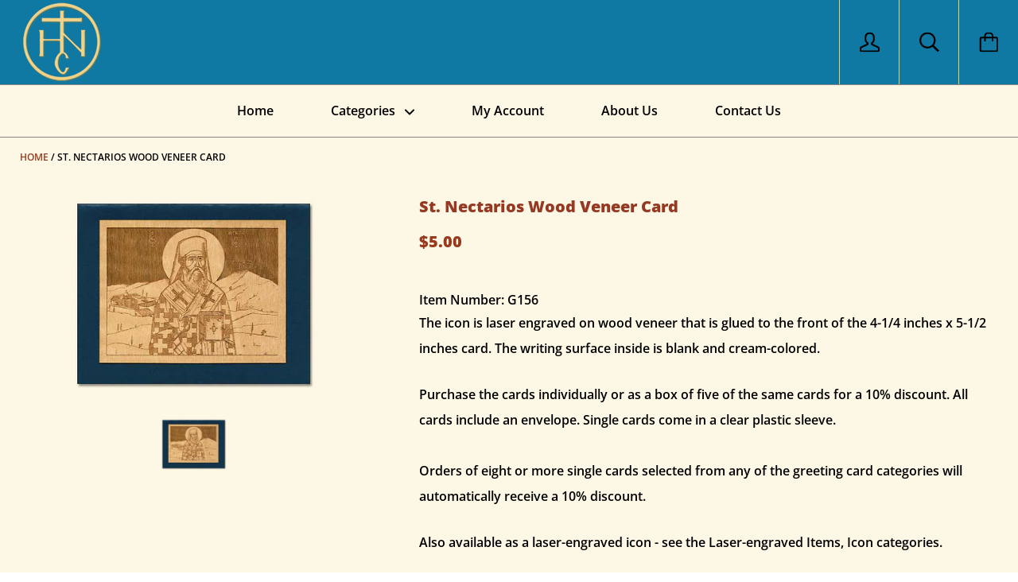

--- FILE ---
content_type: text/html; charset=utf-8
request_url: https://www.holynativityconvent.com/products/st-nectarios-wood-veneer-card
body_size: 44054
content:
<!doctype html>

<!--[if IE 9 ]><html class="no-js csscalc no-flexbox ie9"><![endif]-->
<!--[if (gt IE 9)|!(IE)]><!--><html class="no-js"><!--<![endif]-->
  <head>
    <meta charset="utf-8"> 
    <meta http-equiv="X-UA-Compatible" content="IE=edge,chrome=1">
    <meta name="viewport" content="width=device-width, initial-scale=1.0, height=device-height, minimum-scale=1.0, user-scalable=0">

    <title>
      St. Nectarios Wood Veneer Card &ndash; Holy Nativity Convent
    </title>

    
      <meta name="description" content="St. Nectarios Wood Veneer Card">
    

    <link rel="canonical" href="https://www.holynativityconvent.com/products/st-nectarios-wood-veneer-card">

    

    


  <meta property="og:type" content="product">
  <meta property="og:title" content="St. Nectarios Wood Veneer Card">

  
    <meta property="og:image" content="http://www.holynativityconvent.com/cdn/shop/products/2217_grande.jpg?v=1562002481">
    <meta property="og:image:secure_url" content="https://www.holynativityconvent.com/cdn/shop/products/2217_grande.jpg?v=1562002481">
  

  <meta property="og:price:amount" content="5.00">
  <meta property="og:price:currency" content="USD">



  <meta property="og:description" content="St. Nectarios Wood Veneer Card">


<meta property="og:url" content="https://www.holynativityconvent.com/products/st-nectarios-wood-veneer-card">
<meta property="og:site_name" content="Holy Nativity Convent">





<meta name="twitter:card" content="summary">

  <meta name="twitter:title" content="St. Nectarios Wood Veneer Card">
  <meta name="twitter:description" content="The icon is laser engraved on wood veneer that is glued to the front of the 4-1/4 inches x 5-1/2 inches card. The writing surface inside is blank and cream-colored. Purchase the cards individually or as a box of five of the same cards for a 10% discount. All cards include an envelope. Single cards come in a clear plastic sleeve.Orders of eight or more single cards selected from any of the greeting card categories will automatically receive a 10% discount. Also available as a laser-engraved icon - see the Laser-engraved Items, Icon categories. All our laser engraved items, including cards, are custom made to order. Because of this, and since we always have a backlog of orders, we need at least 2 to 3 weeks to fill most orders for these items, and longer if your order is large.">
  <meta name="twitter:image" content="https://www.holynativityconvent.com/cdn/shop/products/2217_medium.jpg?v=1562002481">
  <meta name="twitter:image:width" content="240">
  <meta name="twitter:image:height" content="240">


    <script>window.performance && window.performance.mark && window.performance.mark('shopify.content_for_header.start');</script><meta id="shopify-digital-wallet" name="shopify-digital-wallet" content="/3821076526/digital_wallets/dialog">
<meta name="shopify-checkout-api-token" content="7d36dcd178608558ad36f9eb39a4eec8">
<meta id="in-context-paypal-metadata" data-shop-id="3821076526" data-venmo-supported="false" data-environment="production" data-locale="en_US" data-paypal-v4="true" data-currency="USD">
<link rel="alternate" type="application/json+oembed" href="https://www.holynativityconvent.com/products/st-nectarios-wood-veneer-card.oembed">
<script async="async" src="/checkouts/internal/preloads.js?locale=en-US"></script>
<script id="apple-pay-shop-capabilities" type="application/json">{"shopId":3821076526,"countryCode":"US","currencyCode":"USD","merchantCapabilities":["supports3DS"],"merchantId":"gid:\/\/shopify\/Shop\/3821076526","merchantName":"Holy Nativity Convent","requiredBillingContactFields":["postalAddress","email","phone"],"requiredShippingContactFields":["postalAddress","email","phone"],"shippingType":"shipping","supportedNetworks":["visa","masterCard","amex","discover","elo","jcb"],"total":{"type":"pending","label":"Holy Nativity Convent","amount":"1.00"},"shopifyPaymentsEnabled":true,"supportsSubscriptions":true}</script>
<script id="shopify-features" type="application/json">{"accessToken":"7d36dcd178608558ad36f9eb39a4eec8","betas":["rich-media-storefront-analytics"],"domain":"www.holynativityconvent.com","predictiveSearch":true,"shopId":3821076526,"locale":"en"}</script>
<script>var Shopify = Shopify || {};
Shopify.shop = "holy-nativity-convent.myshopify.com";
Shopify.locale = "en";
Shopify.currency = {"active":"USD","rate":"1.0"};
Shopify.country = "US";
Shopify.theme = {"name":"Kagami (Enhancify Dev) Oct 24","id":140331057307,"schema_name":"Kagami","schema_version":"6.4.0","theme_store_id":747,"role":"main"};
Shopify.theme.handle = "null";
Shopify.theme.style = {"id":null,"handle":null};
Shopify.cdnHost = "www.holynativityconvent.com/cdn";
Shopify.routes = Shopify.routes || {};
Shopify.routes.root = "/";</script>
<script type="module">!function(o){(o.Shopify=o.Shopify||{}).modules=!0}(window);</script>
<script>!function(o){function n(){var o=[];function n(){o.push(Array.prototype.slice.apply(arguments))}return n.q=o,n}var t=o.Shopify=o.Shopify||{};t.loadFeatures=n(),t.autoloadFeatures=n()}(window);</script>
<script id="shop-js-analytics" type="application/json">{"pageType":"product"}</script>
<script defer="defer" async type="module" src="//www.holynativityconvent.com/cdn/shopifycloud/shop-js/modules/v2/client.init-shop-cart-sync_WVOgQShq.en.esm.js"></script>
<script defer="defer" async type="module" src="//www.holynativityconvent.com/cdn/shopifycloud/shop-js/modules/v2/chunk.common_C_13GLB1.esm.js"></script>
<script defer="defer" async type="module" src="//www.holynativityconvent.com/cdn/shopifycloud/shop-js/modules/v2/chunk.modal_CLfMGd0m.esm.js"></script>
<script type="module">
  await import("//www.holynativityconvent.com/cdn/shopifycloud/shop-js/modules/v2/client.init-shop-cart-sync_WVOgQShq.en.esm.js");
await import("//www.holynativityconvent.com/cdn/shopifycloud/shop-js/modules/v2/chunk.common_C_13GLB1.esm.js");
await import("//www.holynativityconvent.com/cdn/shopifycloud/shop-js/modules/v2/chunk.modal_CLfMGd0m.esm.js");

  window.Shopify.SignInWithShop?.initShopCartSync?.({"fedCMEnabled":true,"windoidEnabled":true});

</script>
<script>(function() {
  var isLoaded = false;
  function asyncLoad() {
    if (isLoaded) return;
    isLoaded = true;
    var urls = ["\/\/cdn.shopify.com\/proxy\/ebddcafad389f23f11440829ce2f33d3cfedd12300e28269e1cf5cb4d547a75c\/cdn.singleassets.com\/storefront-legacy\/single-ui-content-gating-0.0.854.js?shop=holy-nativity-convent.myshopify.com\u0026sp-cache-control=cHVibGljLCBtYXgtYWdlPTkwMA"];
    for (var i = 0; i < urls.length; i++) {
      var s = document.createElement('script');
      s.type = 'text/javascript';
      s.async = true;
      s.src = urls[i];
      var x = document.getElementsByTagName('script')[0];
      x.parentNode.insertBefore(s, x);
    }
  };
  if(window.attachEvent) {
    window.attachEvent('onload', asyncLoad);
  } else {
    window.addEventListener('load', asyncLoad, false);
  }
})();</script>
<script id="__st">var __st={"a":3821076526,"offset":-18000,"reqid":"bd2fa4aa-5236-42ad-a8a8-fdf93ac46ca5-1769590738","pageurl":"www.holynativityconvent.com\/products\/st-nectarios-wood-veneer-card","u":"608c4a5949e5","p":"product","rtyp":"product","rid":1867965431854};</script>
<script>window.ShopifyPaypalV4VisibilityTracking = true;</script>
<script id="captcha-bootstrap">!function(){'use strict';const t='contact',e='account',n='new_comment',o=[[t,t],['blogs',n],['comments',n],[t,'customer']],c=[[e,'customer_login'],[e,'guest_login'],[e,'recover_customer_password'],[e,'create_customer']],r=t=>t.map((([t,e])=>`form[action*='/${t}']:not([data-nocaptcha='true']) input[name='form_type'][value='${e}']`)).join(','),a=t=>()=>t?[...document.querySelectorAll(t)].map((t=>t.form)):[];function s(){const t=[...o],e=r(t);return a(e)}const i='password',u='form_key',d=['recaptcha-v3-token','g-recaptcha-response','h-captcha-response',i],f=()=>{try{return window.sessionStorage}catch{return}},m='__shopify_v',_=t=>t.elements[u];function p(t,e,n=!1){try{const o=window.sessionStorage,c=JSON.parse(o.getItem(e)),{data:r}=function(t){const{data:e,action:n}=t;return t[m]||n?{data:e,action:n}:{data:t,action:n}}(c);for(const[e,n]of Object.entries(r))t.elements[e]&&(t.elements[e].value=n);n&&o.removeItem(e)}catch(o){console.error('form repopulation failed',{error:o})}}const l='form_type',E='cptcha';function T(t){t.dataset[E]=!0}const w=window,h=w.document,L='Shopify',v='ce_forms',y='captcha';let A=!1;((t,e)=>{const n=(g='f06e6c50-85a8-45c8-87d0-21a2b65856fe',I='https://cdn.shopify.com/shopifycloud/storefront-forms-hcaptcha/ce_storefront_forms_captcha_hcaptcha.v1.5.2.iife.js',D={infoText:'Protected by hCaptcha',privacyText:'Privacy',termsText:'Terms'},(t,e,n)=>{const o=w[L][v],c=o.bindForm;if(c)return c(t,g,e,D).then(n);var r;o.q.push([[t,g,e,D],n]),r=I,A||(h.body.append(Object.assign(h.createElement('script'),{id:'captcha-provider',async:!0,src:r})),A=!0)});var g,I,D;w[L]=w[L]||{},w[L][v]=w[L][v]||{},w[L][v].q=[],w[L][y]=w[L][y]||{},w[L][y].protect=function(t,e){n(t,void 0,e),T(t)},Object.freeze(w[L][y]),function(t,e,n,w,h,L){const[v,y,A,g]=function(t,e,n){const i=e?o:[],u=t?c:[],d=[...i,...u],f=r(d),m=r(i),_=r(d.filter((([t,e])=>n.includes(e))));return[a(f),a(m),a(_),s()]}(w,h,L),I=t=>{const e=t.target;return e instanceof HTMLFormElement?e:e&&e.form},D=t=>v().includes(t);t.addEventListener('submit',(t=>{const e=I(t);if(!e)return;const n=D(e)&&!e.dataset.hcaptchaBound&&!e.dataset.recaptchaBound,o=_(e),c=g().includes(e)&&(!o||!o.value);(n||c)&&t.preventDefault(),c&&!n&&(function(t){try{if(!f())return;!function(t){const e=f();if(!e)return;const n=_(t);if(!n)return;const o=n.value;o&&e.removeItem(o)}(t);const e=Array.from(Array(32),(()=>Math.random().toString(36)[2])).join('');!function(t,e){_(t)||t.append(Object.assign(document.createElement('input'),{type:'hidden',name:u})),t.elements[u].value=e}(t,e),function(t,e){const n=f();if(!n)return;const o=[...t.querySelectorAll(`input[type='${i}']`)].map((({name:t})=>t)),c=[...d,...o],r={};for(const[a,s]of new FormData(t).entries())c.includes(a)||(r[a]=s);n.setItem(e,JSON.stringify({[m]:1,action:t.action,data:r}))}(t,e)}catch(e){console.error('failed to persist form',e)}}(e),e.submit())}));const S=(t,e)=>{t&&!t.dataset[E]&&(n(t,e.some((e=>e===t))),T(t))};for(const o of['focusin','change'])t.addEventListener(o,(t=>{const e=I(t);D(e)&&S(e,y())}));const B=e.get('form_key'),M=e.get(l),P=B&&M;t.addEventListener('DOMContentLoaded',(()=>{const t=y();if(P)for(const e of t)e.elements[l].value===M&&p(e,B);[...new Set([...A(),...v().filter((t=>'true'===t.dataset.shopifyCaptcha))])].forEach((e=>S(e,t)))}))}(h,new URLSearchParams(w.location.search),n,t,e,['guest_login'])})(!0,!0)}();</script>
<script integrity="sha256-4kQ18oKyAcykRKYeNunJcIwy7WH5gtpwJnB7kiuLZ1E=" data-source-attribution="shopify.loadfeatures" defer="defer" src="//www.holynativityconvent.com/cdn/shopifycloud/storefront/assets/storefront/load_feature-a0a9edcb.js" crossorigin="anonymous"></script>
<script data-source-attribution="shopify.dynamic_checkout.dynamic.init">var Shopify=Shopify||{};Shopify.PaymentButton=Shopify.PaymentButton||{isStorefrontPortableWallets:!0,init:function(){window.Shopify.PaymentButton.init=function(){};var t=document.createElement("script");t.src="https://www.holynativityconvent.com/cdn/shopifycloud/portable-wallets/latest/portable-wallets.en.js",t.type="module",document.head.appendChild(t)}};
</script>
<script data-source-attribution="shopify.dynamic_checkout.buyer_consent">
  function portableWalletsHideBuyerConsent(e){var t=document.getElementById("shopify-buyer-consent"),n=document.getElementById("shopify-subscription-policy-button");t&&n&&(t.classList.add("hidden"),t.setAttribute("aria-hidden","true"),n.removeEventListener("click",e))}function portableWalletsShowBuyerConsent(e){var t=document.getElementById("shopify-buyer-consent"),n=document.getElementById("shopify-subscription-policy-button");t&&n&&(t.classList.remove("hidden"),t.removeAttribute("aria-hidden"),n.addEventListener("click",e))}window.Shopify?.PaymentButton&&(window.Shopify.PaymentButton.hideBuyerConsent=portableWalletsHideBuyerConsent,window.Shopify.PaymentButton.showBuyerConsent=portableWalletsShowBuyerConsent);
</script>
<script data-source-attribution="shopify.dynamic_checkout.cart.bootstrap">document.addEventListener("DOMContentLoaded",(function(){function t(){return document.querySelector("shopify-accelerated-checkout-cart, shopify-accelerated-checkout")}if(t())Shopify.PaymentButton.init();else{new MutationObserver((function(e,n){t()&&(Shopify.PaymentButton.init(),n.disconnect())})).observe(document.body,{childList:!0,subtree:!0})}}));
</script>
<link id="shopify-accelerated-checkout-styles" rel="stylesheet" media="screen" href="https://www.holynativityconvent.com/cdn/shopifycloud/portable-wallets/latest/accelerated-checkout-backwards-compat.css" crossorigin="anonymous">
<style id="shopify-accelerated-checkout-cart">
        #shopify-buyer-consent {
  margin-top: 1em;
  display: inline-block;
  width: 100%;
}

#shopify-buyer-consent.hidden {
  display: none;
}

#shopify-subscription-policy-button {
  background: none;
  border: none;
  padding: 0;
  text-decoration: underline;
  font-size: inherit;
  cursor: pointer;
}

#shopify-subscription-policy-button::before {
  box-shadow: none;
}

      </style>

<script>window.performance && window.performance.mark && window.performance.mark('shopify.content_for_header.end');</script>

<script>
    window.BOLD = window.BOLD || {};
    window.BOLD.options = {settings: {v1_variant_mode : true, hybrid_fix_auto_insert_inputs: true}};
</script>
<script>window.BOLD = window.BOLD || {};
    window.BOLD.common = window.BOLD.common || {};
    window.BOLD.common.Shopify = window.BOLD.common.Shopify || {};
    window.BOLD.common.Shopify.shop = {
      domain: 'www.holynativityconvent.com',
      permanent_domain: 'holy-nativity-convent.myshopify.com',
      url: 'https://www.holynativityconvent.com',
      secure_url: 'https://www.holynativityconvent.com',
      money_format: "${{amount}}",
      currency: "USD"
    };
    window.BOLD.common.Shopify.customer = {
      id: null,
      tags: null,
    };
    window.BOLD.common.Shopify.cart = {"note":null,"attributes":{},"original_total_price":0,"total_price":0,"total_discount":0,"total_weight":0.0,"item_count":0,"items":[],"requires_shipping":false,"currency":"USD","items_subtotal_price":0,"cart_level_discount_applications":[],"checkout_charge_amount":0};
    window.BOLD.common.template = 'product';window.BOLD.common.Shopify.formatMoney = function(money, format) {
        function n(t, e) {
            return "undefined" == typeof t ? e : t
        }
        function r(t, e, r, i) {
            if (e = n(e, 2),
                r = n(r, ","),
                i = n(i, "."),
            isNaN(t) || null == t)
                return 0;
            t = (t / 100).toFixed(e);
            var o = t.split(".")
                , a = o[0].replace(/(\d)(?=(\d\d\d)+(?!\d))/g, "$1" + r)
                , s = o[1] ? i + o[1] : "";
            return a + s
        }
        "string" == typeof money && (money = money.replace(".", ""));
        var i = ""
            , o = /\{\{\s*(\w+)\s*\}\}/
            , a = format || window.BOLD.common.Shopify.shop.money_format || window.Shopify.money_format || "$ {{ amount }}";
        switch (a.match(o)[1]) {
            case "amount":
                i = r(money, 2, ",", ".");
                break;
            case "amount_no_decimals":
                i = r(money, 0, ",", ".");
                break;
            case "amount_with_comma_separator":
                i = r(money, 2, ".", ",");
                break;
            case "amount_no_decimals_with_comma_separator":
                i = r(money, 0, ".", ",");
                break;
            case "amount_with_space_separator":
                i = r(money, 2, " ", ",");
                break;
            case "amount_no_decimals_with_space_separator":
                i = r(money, 0, " ", ",");
                break;
            case "amount_with_apostrophe_separator":
                i = r(money, 2, "'", ".");
                break;
        }
        return a.replace(o, i);
    };
    window.BOLD.common.Shopify.saveProduct = function (handle, product) {
      if (typeof handle === 'string' && typeof window.BOLD.common.Shopify.products[handle] === 'undefined') {
        if (typeof product === 'number') {
          window.BOLD.common.Shopify.handles[product] = handle;
          product = { id: product };
        }
        window.BOLD.common.Shopify.products[handle] = product;
      }
    };
    window.BOLD.common.Shopify.saveVariant = function (variant_id, variant) {
      if (typeof variant_id === 'number' && typeof window.BOLD.common.Shopify.variants[variant_id] === 'undefined') {
        window.BOLD.common.Shopify.variants[variant_id] = variant;
      }
    };window.BOLD.common.Shopify.products = window.BOLD.common.Shopify.products || {};
    window.BOLD.common.Shopify.variants = window.BOLD.common.Shopify.variants || {};
    window.BOLD.common.Shopify.handles = window.BOLD.common.Shopify.handles || {};window.BOLD.common.Shopify.handle = "st-nectarios-wood-veneer-card"
window.BOLD.common.Shopify.saveProduct("st-nectarios-wood-veneer-card", 1867965431854);window.BOLD.common.Shopify.saveVariant(17120271138862, { product_id: 1867965431854, product_handle: "st-nectarios-wood-veneer-card", price: 500, group_id: '', csp_metafield: {"default~1":"%,1,,2,,1","default~40":"%,0.8,,2,,1","default~8":"%,0.9,,2,,1"}});window.BOLD.common.Shopify.saveVariant(17120271171630, { product_id: 1867965431854, product_handle: "st-nectarios-wood-veneer-card", price: 500, group_id: '', csp_metafield: {"default~1":"%,1,,2,,1","default~40":"%,0.8,,2,,1","default~8":"%,0.9,,2,,1"}});window.BOLD.common.Shopify.saveVariant(17120271204398, { product_id: 1867965431854, product_handle: "st-nectarios-wood-veneer-card", price: 500, group_id: '', csp_metafield: {"default~1":"%,1,,2,,1","default~40":"%,0.8,,2,,1","default~8":"%,0.9,,2,,1"}});window.BOLD.common.Shopify.saveVariant(17120271237166, { product_id: 1867965431854, product_handle: "st-nectarios-wood-veneer-card", price: 500, group_id: '', csp_metafield: {"default~1":"%,1,,2,,1","default~40":"%,0.8,,2,,1","default~8":"%,0.9,,2,,1"}});window.BOLD.common.Shopify.saveVariant(17120271269934, { product_id: 1867965431854, product_handle: "st-nectarios-wood-veneer-card", price: 500, group_id: '', csp_metafield: {"default~1":"%,1,,2,,1","default~40":"%,0.8,,2,,1","default~8":"%,0.9,,2,,1"}});window.BOLD.common.Shopify.saveVariant(17120271302702, { product_id: 1867965431854, product_handle: "st-nectarios-wood-veneer-card", price: 500, group_id: '', csp_metafield: {"default~1":"%,1,,2,,1","default~40":"%,0.8,,2,,1","default~8":"%,0.9,,2,,1"}});window.BOLD.common.Shopify.saveVariant(17120271335470, { product_id: 1867965431854, product_handle: "st-nectarios-wood-veneer-card", price: 500, group_id: '', csp_metafield: {"default~1":"%,1,,2,,1","default~40":"%,0.8,,2,,1","default~8":"%,0.9,,2,,1"}});window.BOLD.common.Shopify.saveVariant(17120271368238, { product_id: 1867965431854, product_handle: "st-nectarios-wood-veneer-card", price: 500, group_id: '', csp_metafield: {"default~1":"%,1,,2,,1","default~40":"%,0.8,,2,,1","default~8":"%,0.9,,2,,1"}});window.BOLD.common.Shopify.saveVariant(17120271401006, { product_id: 1867965431854, product_handle: "st-nectarios-wood-veneer-card", price: 500, group_id: '', csp_metafield: {"default~1":"%,1,,2,,1","default~40":"%,0.8,,2,,1","default~8":"%,0.9,,2,,1"}});window.BOLD.common.Shopify.saveVariant(17120271433774, { product_id: 1867965431854, product_handle: "st-nectarios-wood-veneer-card", price: 500, group_id: '', csp_metafield: {"default~1":"%,1,,2,,1","default~40":"%,0.8,,2,,1","default~8":"%,0.9,,2,,1"}});window.BOLD.common.Shopify.saveVariant(17120271466542, { product_id: 1867965431854, product_handle: "st-nectarios-wood-veneer-card", price: 500, group_id: '', csp_metafield: {"default~1":"%,1,,2,,1","default~40":"%,0.8,,2,,1","default~8":"%,0.9,,2,,1"}});window.BOLD.common.Shopify.saveVariant(17120271499310, { product_id: 1867965431854, product_handle: "st-nectarios-wood-veneer-card", price: 500, group_id: '', csp_metafield: {"default~1":"%,1,,2,,1","default~40":"%,0.8,,2,,1","default~8":"%,0.9,,2,,1"}});window.BOLD.common.Shopify.saveVariant(17120271532078, { product_id: 1867965431854, product_handle: "st-nectarios-wood-veneer-card", price: 500, group_id: '', csp_metafield: {"default~1":"%,1,,2,,1","default~40":"%,0.8,,2,,1","default~8":"%,0.9,,2,,1"}});window.BOLD.common.Shopify.saveVariant(17120271564846, { product_id: 1867965431854, product_handle: "st-nectarios-wood-veneer-card", price: 500, group_id: '', csp_metafield: {"default~1":"%,1,,2,,1","default~40":"%,0.8,,2,,1","default~8":"%,0.9,,2,,1"}});window.BOLD.common.Shopify.saveVariant(17149638246446, { product_id: 1867965431854, product_handle: "st-nectarios-wood-veneer-card", price: 2250, group_id: '', csp_metafield: {"default~1":"%,1,,2,,1","default~40":"%,0.8,,2,,1","default~8":"%,0.9,,2,,1"}});window.BOLD.common.Shopify.saveVariant(17149638279214, { product_id: 1867965431854, product_handle: "st-nectarios-wood-veneer-card", price: 2250, group_id: '', csp_metafield: {"default~1":"%,1,,2,,1","default~40":"%,0.8,,2,,1","default~8":"%,0.9,,2,,1"}});window.BOLD.common.Shopify.saveVariant(17149638311982, { product_id: 1867965431854, product_handle: "st-nectarios-wood-veneer-card", price: 2250, group_id: '', csp_metafield: {"default~1":"%,1,,2,,1","default~40":"%,0.8,,2,,1","default~8":"%,0.9,,2,,1"}});window.BOLD.common.Shopify.saveVariant(17149638344750, { product_id: 1867965431854, product_handle: "st-nectarios-wood-veneer-card", price: 2250, group_id: '', csp_metafield: {"default~1":"%,1,,2,,1","default~40":"%,0.8,,2,,1","default~8":"%,0.9,,2,,1"}});window.BOLD.common.Shopify.saveVariant(17149638377518, { product_id: 1867965431854, product_handle: "st-nectarios-wood-veneer-card", price: 2250, group_id: '', csp_metafield: {"default~1":"%,1,,2,,1","default~40":"%,0.8,,2,,1","default~8":"%,0.9,,2,,1"}});window.BOLD.common.Shopify.saveVariant(17149638410286, { product_id: 1867965431854, product_handle: "st-nectarios-wood-veneer-card", price: 2250, group_id: '', csp_metafield: {"default~1":"%,1,,2,,1","default~40":"%,0.8,,2,,1","default~8":"%,0.9,,2,,1"}});window.BOLD.common.Shopify.saveVariant(17149638443054, { product_id: 1867965431854, product_handle: "st-nectarios-wood-veneer-card", price: 2250, group_id: '', csp_metafield: {"default~1":"%,1,,2,,1","default~40":"%,0.8,,2,,1","default~8":"%,0.9,,2,,1"}});window.BOLD.common.Shopify.saveVariant(17149638475822, { product_id: 1867965431854, product_handle: "st-nectarios-wood-veneer-card", price: 2250, group_id: '', csp_metafield: {"default~1":"%,1,,2,,1","default~40":"%,0.8,,2,,1","default~8":"%,0.9,,2,,1"}});window.BOLD.common.Shopify.saveVariant(17149638508590, { product_id: 1867965431854, product_handle: "st-nectarios-wood-veneer-card", price: 2250, group_id: '', csp_metafield: {"default~1":"%,1,,2,,1","default~40":"%,0.8,,2,,1","default~8":"%,0.9,,2,,1"}});window.BOLD.common.Shopify.saveVariant(17149638541358, { product_id: 1867965431854, product_handle: "st-nectarios-wood-veneer-card", price: 2250, group_id: '', csp_metafield: {"default~1":"%,1,,2,,1","default~40":"%,0.8,,2,,1","default~8":"%,0.9,,2,,1"}});window.BOLD.common.Shopify.saveVariant(17149638574126, { product_id: 1867965431854, product_handle: "st-nectarios-wood-veneer-card", price: 2250, group_id: '', csp_metafield: {"default~1":"%,1,,2,,1","default~40":"%,0.8,,2,,1","default~8":"%,0.9,,2,,1"}});window.BOLD.common.Shopify.saveVariant(17149638606894, { product_id: 1867965431854, product_handle: "st-nectarios-wood-veneer-card", price: 2250, group_id: '', csp_metafield: {"default~1":"%,1,,2,,1","default~40":"%,0.8,,2,,1","default~8":"%,0.9,,2,,1"}});window.BOLD.common.Shopify.saveVariant(17149638639662, { product_id: 1867965431854, product_handle: "st-nectarios-wood-veneer-card", price: 2250, group_id: '', csp_metafield: {"default~1":"%,1,,2,,1","default~40":"%,0.8,,2,,1","default~8":"%,0.9,,2,,1"}});window.BOLD.common.Shopify.saveVariant(17149638672430, { product_id: 1867965431854, product_handle: "st-nectarios-wood-veneer-card", price: 2250, group_id: '', csp_metafield: {"default~1":"%,1,,2,,1","default~40":"%,0.8,,2,,1","default~8":"%,0.9,,2,,1"}});window.BOLD.apps_installed = {"Customer Pricing":2,"Product Options":2} || {};window.BOLD.common.Shopify.metafields = window.BOLD.common.Shopify.metafields || {};window.BOLD.common.Shopify.metafields["bold_rp"] = {};window.BOLD.common.Shopify.metafields["bold_csp_defaults"] = {};window.BOLD.common.cacheParams = window.BOLD.common.cacheParams || {};
    window.BOLD.common.cacheParams.options = 1668007072;
</script>

<script>
    window.BOLD.common.cacheParams.options = 1730296429;
</script>
<link href="//www.holynativityconvent.com/cdn/shop/t/17/assets/bold-options.css?v=123160307633435409531729806733" rel="stylesheet" type="text/css" media="all" />
<script defer src="https://options.shopapps.site/js/options.js"></script><link href="//www.holynativityconvent.com/cdn/shop/t/17/assets/bold.css?v=136439191198508517771729806733" rel="stylesheet" type="text/css" media="all" />
<script>
          var currentScript = document.currentScript || document.scripts[document.scripts.length - 1];
          var boldVariantIds =[17120271138862,17120271171630,17120271204398,17120271237166,17120271269934,17120271302702,17120271335470,17120271368238,17120271401006,17120271433774,17120271466542,17120271499310,17120271532078,17120271564846,17149638246446,17149638279214,17149638311982,17149638344750,17149638377518,17149638410286,17149638443054,17149638475822,17149638508590,17149638541358,17149638574126,17149638606894,17149638639662,17149638672430];
          var boldProductHandle ="st-nectarios-wood-veneer-card";
          var BOLD = BOLD || {};
          BOLD.products = BOLD.products || {};
          BOLD.variant_lookup = BOLD.variant_lookup || {};
          if (window.BOLD && !BOLD.common) {
              BOLD.common = BOLD.common || {};
              BOLD.common.Shopify = BOLD.common.Shopify || {};
              window.BOLD.common.Shopify.products = window.BOLD.common.Shopify.products || {};
              window.BOLD.common.Shopify.variants = window.BOLD.common.Shopify.variants || {};
              window.BOLD.common.Shopify.handles = window.BOLD.common.Shopify.handles || {};
              window.BOLD.common.Shopify.saveProduct = function (handle, product) {
                  if (typeof handle === 'string' && typeof window.BOLD.common.Shopify.products[handle] === 'undefined') {
                      if (typeof product === 'number') {
                          window.BOLD.common.Shopify.handles[product] = handle;
                          product = { id: product };
                      }
                      window.BOLD.common.Shopify.products[handle] = product;
                  }
              };
              window.BOLD.common.Shopify.saveVariant = function (variant_id, variant) {
                  if (typeof variant_id === 'number' && typeof window.BOLD.common.Shopify.variants[variant_id] === 'undefined') {
                      window.BOLD.common.Shopify.variants[variant_id] = variant;
                  }
              };
          }

          for (var boldIndex = 0; boldIndex < boldVariantIds.length; boldIndex = boldIndex + 1) {
            BOLD.variant_lookup[boldVariantIds[boldIndex]] = boldProductHandle;
          }

          BOLD.products[boldProductHandle] ={
    "id":1867965431854,
    "title":"St. Nectarios Wood Veneer Card","handle":"st-nectarios-wood-veneer-card",
    "description":"\u003cp\u003eThe icon is laser engraved on wood veneer that is glued to the front of the 4-1\/4 inches x 5-1\/2 inches card. The writing surface inside is blank and cream-colored.\u003c\/p\u003e\n\u003cp\u003ePurchase the cards individually or as a box of five of the same cards for a 10% discount. All cards include an envelope. Single cards come in a clear plastic sleeve.\u003cbr\u003e\u003cbr\u003eOrders of eight or more single cards selected from any of the greeting card categories will automatically receive a 10% discount.\u003c\/p\u003e\n\u003cp\u003eAlso available as a laser-engraved icon - see the Laser-engraved Items, Icon categories.\u003c\/p\u003e\n\u003cp\u003e\u003cstrong\u003eAll our laser engraved items, including cards, are custom made to order. Because of this, and since we always have a backlog of orders, we need at least 2 to 3 weeks to fill most orders for these items, and longer if your order is large.\u003c\/strong\u003e \u003cbr\u003e\u003cbr\u003eIf you need your order by a certain date please let us know in the box on the Cart page. We’ll do our best to meet your deadline, or we’ll contact you if we won’t be able to do so.\u003c\/p\u003e",
    "published_at":"2023-04-24T13:09:14",
    "created_at":"2019-07-01T13:34:41",
    "vendor":"Holy Nativity Convent",
    "type":"",
    "tags":["Greeting Cards","Laser-engraved Cards: Wood Veneer"],
    "price":500,
    "price_min":500,
    "price_max":2250,
    "price_varies":true,
    "compare_at_price":null,
    "compare_at_price_min":0,
    "compare_at_price_max":0,
    "compare_at_price_varies":true,
    "all_variant_ids":[17120271138862,17120271171630,17120271204398,17120271237166,17120271269934,17120271302702,17120271335470,17120271368238,17120271401006,17120271433774,17120271466542,17120271499310,17120271532078,17120271564846,17149638246446,17149638279214,17149638311982,17149638344750,17149638377518,17149638410286,17149638443054,17149638475822,17149638508590,17149638541358,17149638574126,17149638606894,17149638639662,17149638672430],
    "variants":[

{
  "id":17120271138862,
  "product_id":1867965431854,
  "product_handle":"st-nectarios-wood-veneer-card",
  "title":"Single Card: $5.00 \/ Burgundy",
  "option1":"Single Card: $5.00",
  "option2":"Burgundy",
  "option3":null,
  "sku":"G156",
  "requires_shipping":true,
  "taxable":true,
  "featured_image":null,"image_id":null,
  "available":true,
  "name":"St. Nectarios Wood Veneer Card - Single Card: $5.00 \/ Burgundy",
  "options":["Single Card: $5.00","Burgundy"],
  "price":500,
  "weight":68,
  "compare_at_price":null,
  "inventory_quantity":-1,
  "inventory_management":null,
  "inventory_policy":"deny",
  "inventory_in_cart":0,
  "inventory_remaining":-1,
  "incoming":false,
  "next_incoming_date":null,
  "taxable":true,
  "barcode":null
},

{
  "id":17120271171630,
  "product_id":1867965431854,
  "product_handle":"st-nectarios-wood-veneer-card",
  "title":"Single Card: $5.00 \/ Dark Brown",
  "option1":"Single Card: $5.00",
  "option2":"Dark Brown",
  "option3":null,
  "sku":"G156",
  "requires_shipping":true,
  "taxable":true,
  "featured_image":null,"image_id":null,
  "available":true,
  "name":"St. Nectarios Wood Veneer Card - Single Card: $5.00 \/ Dark Brown",
  "options":["Single Card: $5.00","Dark Brown"],
  "price":500,
  "weight":68,
  "compare_at_price":null,
  "inventory_quantity":0,
  "inventory_management":null,
  "inventory_policy":"deny",
  "inventory_in_cart":0,
  "inventory_remaining":0,
  "incoming":false,
  "next_incoming_date":null,
  "taxable":true,
  "barcode":null
},

{
  "id":17120271204398,
  "product_id":1867965431854,
  "product_handle":"st-nectarios-wood-veneer-card",
  "title":"Single Card: $5.00 \/ Ivory",
  "option1":"Single Card: $5.00",
  "option2":"Ivory",
  "option3":null,
  "sku":"G156",
  "requires_shipping":true,
  "taxable":true,
  "featured_image":null,"image_id":null,
  "available":true,
  "name":"St. Nectarios Wood Veneer Card - Single Card: $5.00 \/ Ivory",
  "options":["Single Card: $5.00","Ivory"],
  "price":500,
  "weight":68,
  "compare_at_price":null,
  "inventory_quantity":0,
  "inventory_management":null,
  "inventory_policy":"deny",
  "inventory_in_cart":0,
  "inventory_remaining":0,
  "incoming":false,
  "next_incoming_date":null,
  "taxable":true,
  "barcode":null
},

{
  "id":17120271237166,
  "product_id":1867965431854,
  "product_handle":"st-nectarios-wood-veneer-card",
  "title":"Single Card: $5.00 \/ Lavender",
  "option1":"Single Card: $5.00",
  "option2":"Lavender",
  "option3":null,
  "sku":"G156",
  "requires_shipping":true,
  "taxable":true,
  "featured_image":null,"image_id":null,
  "available":true,
  "name":"St. Nectarios Wood Veneer Card - Single Card: $5.00 \/ Lavender",
  "options":["Single Card: $5.00","Lavender"],
  "price":500,
  "weight":68,
  "compare_at_price":null,
  "inventory_quantity":0,
  "inventory_management":null,
  "inventory_policy":"deny",
  "inventory_in_cart":0,
  "inventory_remaining":0,
  "incoming":false,
  "next_incoming_date":null,
  "taxable":true,
  "barcode":null
},

{
  "id":17120271269934,
  "product_id":1867965431854,
  "product_handle":"st-nectarios-wood-veneer-card",
  "title":"Single Card: $5.00 \/ Light Blue",
  "option1":"Single Card: $5.00",
  "option2":"Light Blue",
  "option3":null,
  "sku":"G156",
  "requires_shipping":true,
  "taxable":true,
  "featured_image":null,"image_id":null,
  "available":true,
  "name":"St. Nectarios Wood Veneer Card - Single Card: $5.00 \/ Light Blue",
  "options":["Single Card: $5.00","Light Blue"],
  "price":500,
  "weight":68,
  "compare_at_price":null,
  "inventory_quantity":0,
  "inventory_management":null,
  "inventory_policy":"deny",
  "inventory_in_cart":0,
  "inventory_remaining":0,
  "incoming":false,
  "next_incoming_date":null,
  "taxable":true,
  "barcode":null
},

{
  "id":17120271302702,
  "product_id":1867965431854,
  "product_handle":"st-nectarios-wood-veneer-card",
  "title":"Single Card: $5.00 \/ Light Brown parchment",
  "option1":"Single Card: $5.00",
  "option2":"Light Brown parchment",
  "option3":null,
  "sku":"G156",
  "requires_shipping":true,
  "taxable":true,
  "featured_image":null,"image_id":null,
  "available":true,
  "name":"St. Nectarios Wood Veneer Card - Single Card: $5.00 \/ Light Brown parchment",
  "options":["Single Card: $5.00","Light Brown parchment"],
  "price":500,
  "weight":68,
  "compare_at_price":null,
  "inventory_quantity":0,
  "inventory_management":null,
  "inventory_policy":"deny",
  "inventory_in_cart":0,
  "inventory_remaining":0,
  "incoming":false,
  "next_incoming_date":null,
  "taxable":true,
  "barcode":null
},

{
  "id":17120271335470,
  "product_id":1867965431854,
  "product_handle":"st-nectarios-wood-veneer-card",
  "title":"Single Card: $5.00 \/ Light Green",
  "option1":"Single Card: $5.00",
  "option2":"Light Green",
  "option3":null,
  "sku":"G156",
  "requires_shipping":true,
  "taxable":true,
  "featured_image":null,"image_id":null,
  "available":true,
  "name":"St. Nectarios Wood Veneer Card - Single Card: $5.00 \/ Light Green",
  "options":["Single Card: $5.00","Light Green"],
  "price":500,
  "weight":68,
  "compare_at_price":null,
  "inventory_quantity":0,
  "inventory_management":null,
  "inventory_policy":"deny",
  "inventory_in_cart":0,
  "inventory_remaining":0,
  "incoming":false,
  "next_incoming_date":null,
  "taxable":true,
  "barcode":null
},

{
  "id":17120271368238,
  "product_id":1867965431854,
  "product_handle":"st-nectarios-wood-veneer-card",
  "title":"Single Card: $5.00 \/ Light Green parchment",
  "option1":"Single Card: $5.00",
  "option2":"Light Green parchment",
  "option3":null,
  "sku":"G156",
  "requires_shipping":true,
  "taxable":true,
  "featured_image":null,"image_id":null,
  "available":true,
  "name":"St. Nectarios Wood Veneer Card - Single Card: $5.00 \/ Light Green parchment",
  "options":["Single Card: $5.00","Light Green parchment"],
  "price":500,
  "weight":68,
  "compare_at_price":null,
  "inventory_quantity":0,
  "inventory_management":null,
  "inventory_policy":"deny",
  "inventory_in_cart":0,
  "inventory_remaining":0,
  "incoming":false,
  "next_incoming_date":null,
  "taxable":true,
  "barcode":null
},

{
  "id":17120271401006,
  "product_id":1867965431854,
  "product_handle":"st-nectarios-wood-veneer-card",
  "title":"Single Card: $5.00 \/ Medium Blue",
  "option1":"Single Card: $5.00",
  "option2":"Medium Blue",
  "option3":null,
  "sku":"G156",
  "requires_shipping":true,
  "taxable":true,
  "featured_image":null,"image_id":null,
  "available":true,
  "name":"St. Nectarios Wood Veneer Card - Single Card: $5.00 \/ Medium Blue",
  "options":["Single Card: $5.00","Medium Blue"],
  "price":500,
  "weight":68,
  "compare_at_price":null,
  "inventory_quantity":0,
  "inventory_management":null,
  "inventory_policy":"deny",
  "inventory_in_cart":0,
  "inventory_remaining":0,
  "incoming":false,
  "next_incoming_date":null,
  "taxable":true,
  "barcode":null
},

{
  "id":17120271433774,
  "product_id":1867965431854,
  "product_handle":"st-nectarios-wood-veneer-card",
  "title":"Single Card: $5.00 \/ Medium Brown",
  "option1":"Single Card: $5.00",
  "option2":"Medium Brown",
  "option3":null,
  "sku":"G156",
  "requires_shipping":true,
  "taxable":true,
  "featured_image":null,"image_id":null,
  "available":true,
  "name":"St. Nectarios Wood Veneer Card - Single Card: $5.00 \/ Medium Brown",
  "options":["Single Card: $5.00","Medium Brown"],
  "price":500,
  "weight":68,
  "compare_at_price":null,
  "inventory_quantity":0,
  "inventory_management":null,
  "inventory_policy":"deny",
  "inventory_in_cart":0,
  "inventory_remaining":0,
  "incoming":false,
  "next_incoming_date":null,
  "taxable":true,
  "barcode":null
},

{
  "id":17120271466542,
  "product_id":1867965431854,
  "product_handle":"st-nectarios-wood-veneer-card",
  "title":"Single Card: $5.00 \/ Medium Green",
  "option1":"Single Card: $5.00",
  "option2":"Medium Green",
  "option3":null,
  "sku":"G156",
  "requires_shipping":true,
  "taxable":true,
  "featured_image":null,"image_id":null,
  "available":true,
  "name":"St. Nectarios Wood Veneer Card - Single Card: $5.00 \/ Medium Green",
  "options":["Single Card: $5.00","Medium Green"],
  "price":500,
  "weight":68,
  "compare_at_price":null,
  "inventory_quantity":0,
  "inventory_management":null,
  "inventory_policy":"deny",
  "inventory_in_cart":0,
  "inventory_remaining":0,
  "incoming":false,
  "next_incoming_date":null,
  "taxable":true,
  "barcode":null
},

{
  "id":17120271499310,
  "product_id":1867965431854,
  "product_handle":"st-nectarios-wood-veneer-card",
  "title":"Single Card: $5.00 \/ Navy Blue",
  "option1":"Single Card: $5.00",
  "option2":"Navy Blue",
  "option3":null,
  "sku":"G156",
  "requires_shipping":true,
  "taxable":true,
  "featured_image":null,"image_id":null,
  "available":true,
  "name":"St. Nectarios Wood Veneer Card - Single Card: $5.00 \/ Navy Blue",
  "options":["Single Card: $5.00","Navy Blue"],
  "price":500,
  "weight":68,
  "compare_at_price":null,
  "inventory_quantity":-1,
  "inventory_management":null,
  "inventory_policy":"deny",
  "inventory_in_cart":0,
  "inventory_remaining":-1,
  "incoming":false,
  "next_incoming_date":null,
  "taxable":true,
  "barcode":null
},

{
  "id":17120271532078,
  "product_id":1867965431854,
  "product_handle":"st-nectarios-wood-veneer-card",
  "title":"Single Card: $5.00 \/ Red",
  "option1":"Single Card: $5.00",
  "option2":"Red",
  "option3":null,
  "sku":"G156",
  "requires_shipping":true,
  "taxable":true,
  "featured_image":null,"image_id":null,
  "available":true,
  "name":"St. Nectarios Wood Veneer Card - Single Card: $5.00 \/ Red",
  "options":["Single Card: $5.00","Red"],
  "price":500,
  "weight":68,
  "compare_at_price":null,
  "inventory_quantity":0,
  "inventory_management":null,
  "inventory_policy":"deny",
  "inventory_in_cart":0,
  "inventory_remaining":0,
  "incoming":false,
  "next_incoming_date":null,
  "taxable":true,
  "barcode":null
},

{
  "id":17120271564846,
  "product_id":1867965431854,
  "product_handle":"st-nectarios-wood-veneer-card",
  "title":"Single Card: $5.00 \/ Yellow parchment",
  "option1":"Single Card: $5.00",
  "option2":"Yellow parchment",
  "option3":null,
  "sku":"G156",
  "requires_shipping":true,
  "taxable":true,
  "featured_image":null,"image_id":null,
  "available":true,
  "name":"St. Nectarios Wood Veneer Card - Single Card: $5.00 \/ Yellow parchment",
  "options":["Single Card: $5.00","Yellow parchment"],
  "price":500,
  "weight":68,
  "compare_at_price":null,
  "inventory_quantity":0,
  "inventory_management":null,
  "inventory_policy":"deny",
  "inventory_in_cart":0,
  "inventory_remaining":0,
  "incoming":false,
  "next_incoming_date":null,
  "taxable":true,
  "barcode":null
},

{
  "id":17149638246446,
  "product_id":1867965431854,
  "product_handle":"st-nectarios-wood-veneer-card",
  "title":"Box of 5 St. Nectarios Cards: $22.50 \/ Burgundy",
  "option1":"Box of 5 St. Nectarios Cards: $22.50",
  "option2":"Burgundy",
  "option3":null,
  "sku":"G156B",
  "requires_shipping":true,
  "taxable":true,
  "featured_image":null,"image_id":null,
  "available":true,
  "name":"St. Nectarios Wood Veneer Card - Box of 5 St. Nectarios Cards: $22.50 \/ Burgundy",
  "options":["Box of 5 St. Nectarios Cards: $22.50","Burgundy"],
  "price":2250,
  "weight":295,
  "compare_at_price":null,
  "inventory_quantity":0,
  "inventory_management":null,
  "inventory_policy":"deny",
  "inventory_in_cart":0,
  "inventory_remaining":0,
  "incoming":false,
  "next_incoming_date":null,
  "taxable":true,
  "barcode":null
},

{
  "id":17149638279214,
  "product_id":1867965431854,
  "product_handle":"st-nectarios-wood-veneer-card",
  "title":"Box of 5 St. Nectarios Cards: $22.50 \/ Dark Brown",
  "option1":"Box of 5 St. Nectarios Cards: $22.50",
  "option2":"Dark Brown",
  "option3":null,
  "sku":"G156B",
  "requires_shipping":true,
  "taxable":true,
  "featured_image":null,"image_id":null,
  "available":true,
  "name":"St. Nectarios Wood Veneer Card - Box of 5 St. Nectarios Cards: $22.50 \/ Dark Brown",
  "options":["Box of 5 St. Nectarios Cards: $22.50","Dark Brown"],
  "price":2250,
  "weight":295,
  "compare_at_price":null,
  "inventory_quantity":0,
  "inventory_management":null,
  "inventory_policy":"deny",
  "inventory_in_cart":0,
  "inventory_remaining":0,
  "incoming":false,
  "next_incoming_date":null,
  "taxable":true,
  "barcode":null
},

{
  "id":17149638311982,
  "product_id":1867965431854,
  "product_handle":"st-nectarios-wood-veneer-card",
  "title":"Box of 5 St. Nectarios Cards: $22.50 \/ Ivory",
  "option1":"Box of 5 St. Nectarios Cards: $22.50",
  "option2":"Ivory",
  "option3":null,
  "sku":"G156B",
  "requires_shipping":true,
  "taxable":true,
  "featured_image":null,"image_id":null,
  "available":true,
  "name":"St. Nectarios Wood Veneer Card - Box of 5 St. Nectarios Cards: $22.50 \/ Ivory",
  "options":["Box of 5 St. Nectarios Cards: $22.50","Ivory"],
  "price":2250,
  "weight":295,
  "compare_at_price":null,
  "inventory_quantity":0,
  "inventory_management":null,
  "inventory_policy":"deny",
  "inventory_in_cart":0,
  "inventory_remaining":0,
  "incoming":false,
  "next_incoming_date":null,
  "taxable":true,
  "barcode":null
},

{
  "id":17149638344750,
  "product_id":1867965431854,
  "product_handle":"st-nectarios-wood-veneer-card",
  "title":"Box of 5 St. Nectarios Cards: $22.50 \/ Lavender",
  "option1":"Box of 5 St. Nectarios Cards: $22.50",
  "option2":"Lavender",
  "option3":null,
  "sku":"G156B",
  "requires_shipping":true,
  "taxable":true,
  "featured_image":null,"image_id":null,
  "available":true,
  "name":"St. Nectarios Wood Veneer Card - Box of 5 St. Nectarios Cards: $22.50 \/ Lavender",
  "options":["Box of 5 St. Nectarios Cards: $22.50","Lavender"],
  "price":2250,
  "weight":295,
  "compare_at_price":null,
  "inventory_quantity":0,
  "inventory_management":null,
  "inventory_policy":"deny",
  "inventory_in_cart":0,
  "inventory_remaining":0,
  "incoming":false,
  "next_incoming_date":null,
  "taxable":true,
  "barcode":null
},

{
  "id":17149638377518,
  "product_id":1867965431854,
  "product_handle":"st-nectarios-wood-veneer-card",
  "title":"Box of 5 St. Nectarios Cards: $22.50 \/ Light Blue",
  "option1":"Box of 5 St. Nectarios Cards: $22.50",
  "option2":"Light Blue",
  "option3":null,
  "sku":"G156B",
  "requires_shipping":true,
  "taxable":true,
  "featured_image":null,"image_id":null,
  "available":true,
  "name":"St. Nectarios Wood Veneer Card - Box of 5 St. Nectarios Cards: $22.50 \/ Light Blue",
  "options":["Box of 5 St. Nectarios Cards: $22.50","Light Blue"],
  "price":2250,
  "weight":295,
  "compare_at_price":null,
  "inventory_quantity":0,
  "inventory_management":null,
  "inventory_policy":"deny",
  "inventory_in_cart":0,
  "inventory_remaining":0,
  "incoming":false,
  "next_incoming_date":null,
  "taxable":true,
  "barcode":null
},

{
  "id":17149638410286,
  "product_id":1867965431854,
  "product_handle":"st-nectarios-wood-veneer-card",
  "title":"Box of 5 St. Nectarios Cards: $22.50 \/ Light Brown parchment",
  "option1":"Box of 5 St. Nectarios Cards: $22.50",
  "option2":"Light Brown parchment",
  "option3":null,
  "sku":"G156B",
  "requires_shipping":true,
  "taxable":true,
  "featured_image":null,"image_id":null,
  "available":true,
  "name":"St. Nectarios Wood Veneer Card - Box of 5 St. Nectarios Cards: $22.50 \/ Light Brown parchment",
  "options":["Box of 5 St. Nectarios Cards: $22.50","Light Brown parchment"],
  "price":2250,
  "weight":295,
  "compare_at_price":null,
  "inventory_quantity":0,
  "inventory_management":null,
  "inventory_policy":"deny",
  "inventory_in_cart":0,
  "inventory_remaining":0,
  "incoming":false,
  "next_incoming_date":null,
  "taxable":true,
  "barcode":null
},

{
  "id":17149638443054,
  "product_id":1867965431854,
  "product_handle":"st-nectarios-wood-veneer-card",
  "title":"Box of 5 St. Nectarios Cards: $22.50 \/ Light Green",
  "option1":"Box of 5 St. Nectarios Cards: $22.50",
  "option2":"Light Green",
  "option3":null,
  "sku":"G156B",
  "requires_shipping":true,
  "taxable":true,
  "featured_image":null,"image_id":null,
  "available":true,
  "name":"St. Nectarios Wood Veneer Card - Box of 5 St. Nectarios Cards: $22.50 \/ Light Green",
  "options":["Box of 5 St. Nectarios Cards: $22.50","Light Green"],
  "price":2250,
  "weight":295,
  "compare_at_price":null,
  "inventory_quantity":0,
  "inventory_management":null,
  "inventory_policy":"deny",
  "inventory_in_cart":0,
  "inventory_remaining":0,
  "incoming":false,
  "next_incoming_date":null,
  "taxable":true,
  "barcode":null
},

{
  "id":17149638475822,
  "product_id":1867965431854,
  "product_handle":"st-nectarios-wood-veneer-card",
  "title":"Box of 5 St. Nectarios Cards: $22.50 \/ Light Green parchment",
  "option1":"Box of 5 St. Nectarios Cards: $22.50",
  "option2":"Light Green parchment",
  "option3":null,
  "sku":"G156B",
  "requires_shipping":true,
  "taxable":true,
  "featured_image":null,"image_id":null,
  "available":true,
  "name":"St. Nectarios Wood Veneer Card - Box of 5 St. Nectarios Cards: $22.50 \/ Light Green parchment",
  "options":["Box of 5 St. Nectarios Cards: $22.50","Light Green parchment"],
  "price":2250,
  "weight":295,
  "compare_at_price":null,
  "inventory_quantity":0,
  "inventory_management":null,
  "inventory_policy":"deny",
  "inventory_in_cart":0,
  "inventory_remaining":0,
  "incoming":false,
  "next_incoming_date":null,
  "taxable":true,
  "barcode":null
},

{
  "id":17149638508590,
  "product_id":1867965431854,
  "product_handle":"st-nectarios-wood-veneer-card",
  "title":"Box of 5 St. Nectarios Cards: $22.50 \/ Medium Blue",
  "option1":"Box of 5 St. Nectarios Cards: $22.50",
  "option2":"Medium Blue",
  "option3":null,
  "sku":"G156B",
  "requires_shipping":true,
  "taxable":true,
  "featured_image":null,"image_id":null,
  "available":true,
  "name":"St. Nectarios Wood Veneer Card - Box of 5 St. Nectarios Cards: $22.50 \/ Medium Blue",
  "options":["Box of 5 St. Nectarios Cards: $22.50","Medium Blue"],
  "price":2250,
  "weight":295,
  "compare_at_price":null,
  "inventory_quantity":0,
  "inventory_management":null,
  "inventory_policy":"deny",
  "inventory_in_cart":0,
  "inventory_remaining":0,
  "incoming":false,
  "next_incoming_date":null,
  "taxable":true,
  "barcode":null
},

{
  "id":17149638541358,
  "product_id":1867965431854,
  "product_handle":"st-nectarios-wood-veneer-card",
  "title":"Box of 5 St. Nectarios Cards: $22.50 \/ Medium Brown",
  "option1":"Box of 5 St. Nectarios Cards: $22.50",
  "option2":"Medium Brown",
  "option3":null,
  "sku":"G156B",
  "requires_shipping":true,
  "taxable":true,
  "featured_image":null,"image_id":null,
  "available":true,
  "name":"St. Nectarios Wood Veneer Card - Box of 5 St. Nectarios Cards: $22.50 \/ Medium Brown",
  "options":["Box of 5 St. Nectarios Cards: $22.50","Medium Brown"],
  "price":2250,
  "weight":295,
  "compare_at_price":null,
  "inventory_quantity":0,
  "inventory_management":null,
  "inventory_policy":"deny",
  "inventory_in_cart":0,
  "inventory_remaining":0,
  "incoming":false,
  "next_incoming_date":null,
  "taxable":true,
  "barcode":null
},

{
  "id":17149638574126,
  "product_id":1867965431854,
  "product_handle":"st-nectarios-wood-veneer-card",
  "title":"Box of 5 St. Nectarios Cards: $22.50 \/ Medium Green",
  "option1":"Box of 5 St. Nectarios Cards: $22.50",
  "option2":"Medium Green",
  "option3":null,
  "sku":"G156B",
  "requires_shipping":true,
  "taxable":true,
  "featured_image":null,"image_id":null,
  "available":true,
  "name":"St. Nectarios Wood Veneer Card - Box of 5 St. Nectarios Cards: $22.50 \/ Medium Green",
  "options":["Box of 5 St. Nectarios Cards: $22.50","Medium Green"],
  "price":2250,
  "weight":295,
  "compare_at_price":null,
  "inventory_quantity":0,
  "inventory_management":null,
  "inventory_policy":"deny",
  "inventory_in_cart":0,
  "inventory_remaining":0,
  "incoming":false,
  "next_incoming_date":null,
  "taxable":true,
  "barcode":null
},

{
  "id":17149638606894,
  "product_id":1867965431854,
  "product_handle":"st-nectarios-wood-veneer-card",
  "title":"Box of 5 St. Nectarios Cards: $22.50 \/ Navy Blue",
  "option1":"Box of 5 St. Nectarios Cards: $22.50",
  "option2":"Navy Blue",
  "option3":null,
  "sku":"G156B",
  "requires_shipping":true,
  "taxable":true,
  "featured_image":null,"image_id":null,
  "available":true,
  "name":"St. Nectarios Wood Veneer Card - Box of 5 St. Nectarios Cards: $22.50 \/ Navy Blue",
  "options":["Box of 5 St. Nectarios Cards: $22.50","Navy Blue"],
  "price":2250,
  "weight":295,
  "compare_at_price":null,
  "inventory_quantity":0,
  "inventory_management":null,
  "inventory_policy":"deny",
  "inventory_in_cart":0,
  "inventory_remaining":0,
  "incoming":false,
  "next_incoming_date":null,
  "taxable":true,
  "barcode":null
},

{
  "id":17149638639662,
  "product_id":1867965431854,
  "product_handle":"st-nectarios-wood-veneer-card",
  "title":"Box of 5 St. Nectarios Cards: $22.50 \/ Red",
  "option1":"Box of 5 St. Nectarios Cards: $22.50",
  "option2":"Red",
  "option3":null,
  "sku":"G156B",
  "requires_shipping":true,
  "taxable":true,
  "featured_image":null,"image_id":null,
  "available":true,
  "name":"St. Nectarios Wood Veneer Card - Box of 5 St. Nectarios Cards: $22.50 \/ Red",
  "options":["Box of 5 St. Nectarios Cards: $22.50","Red"],
  "price":2250,
  "weight":295,
  "compare_at_price":null,
  "inventory_quantity":0,
  "inventory_management":null,
  "inventory_policy":"deny",
  "inventory_in_cart":0,
  "inventory_remaining":0,
  "incoming":false,
  "next_incoming_date":null,
  "taxable":true,
  "barcode":null
},

{
  "id":17149638672430,
  "product_id":1867965431854,
  "product_handle":"st-nectarios-wood-veneer-card",
  "title":"Box of 5 St. Nectarios Cards: $22.50 \/ Yellow parchment",
  "option1":"Box of 5 St. Nectarios Cards: $22.50",
  "option2":"Yellow parchment",
  "option3":null,
  "sku":"G156B",
  "requires_shipping":true,
  "taxable":true,
  "featured_image":null,"image_id":null,
  "available":true,
  "name":"St. Nectarios Wood Veneer Card - Box of 5 St. Nectarios Cards: $22.50 \/ Yellow parchment",
  "options":["Box of 5 St. Nectarios Cards: $22.50","Yellow parchment"],
  "price":2250,
  "weight":295,
  "compare_at_price":null,
  "inventory_quantity":0,
  "inventory_management":null,
  "inventory_policy":"deny",
  "inventory_in_cart":0,
  "inventory_remaining":0,
  "incoming":false,
  "next_incoming_date":null,
  "taxable":true,
  "barcode":null
}],
    "available":true,"images":["\/\/www.holynativityconvent.com\/cdn\/shop\/products\/2217.jpg?v=1562002481"],"featured_image":"\/\/www.holynativityconvent.com\/cdn\/shop\/products\/2217.jpg?v=1562002481",
    "options":["Quantity","Paper Color"],
    "url":"\/products\/st-nectarios-wood-veneer-card"};var boldCSPMetafields = {17120271138862:{"default~1":"%,1,,2,,1","default~40":"%,0.8,,2,,1","default~8":"%,0.9,,2,,1"},17120271171630:{"default~1":"%,1,,2,,1","default~40":"%,0.8,,2,,1","default~8":"%,0.9,,2,,1"},17120271204398:{"default~1":"%,1,,2,,1","default~40":"%,0.8,,2,,1","default~8":"%,0.9,,2,,1"},17120271237166:{"default~1":"%,1,,2,,1","default~40":"%,0.8,,2,,1","default~8":"%,0.9,,2,,1"},17120271269934:{"default~1":"%,1,,2,,1","default~40":"%,0.8,,2,,1","default~8":"%,0.9,,2,,1"},17120271302702:{"default~1":"%,1,,2,,1","default~40":"%,0.8,,2,,1","default~8":"%,0.9,,2,,1"},17120271335470:{"default~1":"%,1,,2,,1","default~40":"%,0.8,,2,,1","default~8":"%,0.9,,2,,1"},17120271368238:{"default~1":"%,1,,2,,1","default~40":"%,0.8,,2,,1","default~8":"%,0.9,,2,,1"},17120271401006:{"default~1":"%,1,,2,,1","default~40":"%,0.8,,2,,1","default~8":"%,0.9,,2,,1"},17120271433774:{"default~1":"%,1,,2,,1","default~40":"%,0.8,,2,,1","default~8":"%,0.9,,2,,1"},17120271466542:{"default~1":"%,1,,2,,1","default~40":"%,0.8,,2,,1","default~8":"%,0.9,,2,,1"},17120271499310:{"default~1":"%,1,,2,,1","default~40":"%,0.8,,2,,1","default~8":"%,0.9,,2,,1"},17120271532078:{"default~1":"%,1,,2,,1","default~40":"%,0.8,,2,,1","default~8":"%,0.9,,2,,1"},17120271564846:{"default~1":"%,1,,2,,1","default~40":"%,0.8,,2,,1","default~8":"%,0.9,,2,,1"},17149638246446:{"default~1":"%,1,,2,,1","default~40":"%,0.8,,2,,1","default~8":"%,0.9,,2,,1"},17149638279214:{"default~1":"%,1,,2,,1","default~40":"%,0.8,,2,,1","default~8":"%,0.9,,2,,1"},17149638311982:{"default~1":"%,1,,2,,1","default~40":"%,0.8,,2,,1","default~8":"%,0.9,,2,,1"},17149638344750:{"default~1":"%,1,,2,,1","default~40":"%,0.8,,2,,1","default~8":"%,0.9,,2,,1"},17149638377518:{"default~1":"%,1,,2,,1","default~40":"%,0.8,,2,,1","default~8":"%,0.9,,2,,1"},17149638410286:{"default~1":"%,1,,2,,1","default~40":"%,0.8,,2,,1","default~8":"%,0.9,,2,,1"},17149638443054:{"default~1":"%,1,,2,,1","default~40":"%,0.8,,2,,1","default~8":"%,0.9,,2,,1"},17149638475822:{"default~1":"%,1,,2,,1","default~40":"%,0.8,,2,,1","default~8":"%,0.9,,2,,1"},17149638508590:{"default~1":"%,1,,2,,1","default~40":"%,0.8,,2,,1","default~8":"%,0.9,,2,,1"},17149638541358:{"default~1":"%,1,,2,,1","default~40":"%,0.8,,2,,1","default~8":"%,0.9,,2,,1"},17149638574126:{"default~1":"%,1,,2,,1","default~40":"%,0.8,,2,,1","default~8":"%,0.9,,2,,1"},17149638606894:{"default~1":"%,1,,2,,1","default~40":"%,0.8,,2,,1","default~8":"%,0.9,,2,,1"},17149638639662:{"default~1":"%,1,,2,,1","default~40":"%,0.8,,2,,1","default~8":"%,0.9,,2,,1"},17149638672430:{"default~1":"%,1,,2,,1","default~40":"%,0.8,,2,,1","default~8":"%,0.9,,2,,1"}};
          var boldTempProduct ={"id":1867965431854,"title":"St. Nectarios Wood Veneer Card","handle":"st-nectarios-wood-veneer-card","description":"\u003cp\u003eThe icon is laser engraved on wood veneer that is glued to the front of the 4-1\/4 inches x 5-1\/2 inches card. The writing surface inside is blank and cream-colored.\u003c\/p\u003e\n\u003cp\u003ePurchase the cards individually or as a box of five of the same cards for a 10% discount. All cards include an envelope. Single cards come in a clear plastic sleeve.\u003cbr\u003e\u003cbr\u003eOrders of eight or more single cards selected from any of the greeting card categories will automatically receive a 10% discount.\u003c\/p\u003e\n\u003cp\u003eAlso available as a laser-engraved icon - see the Laser-engraved Items, Icon categories.\u003c\/p\u003e\n\u003cp\u003e\u003cstrong\u003eAll our laser engraved items, including cards, are custom made to order. Because of this, and since we always have a backlog of orders, we need at least 2 to 3 weeks to fill most orders for these items, and longer if your order is large.\u003c\/strong\u003e \u003cbr\u003e\u003cbr\u003eIf you need your order by a certain date please let us know in the box on the Cart page. We’ll do our best to meet your deadline, or we’ll contact you if we won’t be able to do so.\u003c\/p\u003e","published_at":"2023-04-24T13:09:14-04:00","created_at":"2019-07-01T13:34:41-04:00","vendor":"Holy Nativity Convent","type":"","tags":["Greeting Cards","Laser-engraved Cards: Wood Veneer"],"price":500,"price_min":500,"price_max":2250,"available":true,"price_varies":true,"compare_at_price":null,"compare_at_price_min":0,"compare_at_price_max":0,"compare_at_price_varies":false,"variants":[{"id":17120271138862,"title":"Single Card: $5.00 \/ Burgundy","option1":"Single Card: $5.00","option2":"Burgundy","option3":null,"sku":"G156","requires_shipping":true,"taxable":true,"featured_image":null,"available":true,"name":"St. Nectarios Wood Veneer Card - Single Card: $5.00 \/ Burgundy","public_title":"Single Card: $5.00 \/ Burgundy","options":["Single Card: $5.00","Burgundy"],"price":500,"weight":68,"compare_at_price":null,"inventory_management":null,"barcode":null,"requires_selling_plan":false,"selling_plan_allocations":[]},{"id":17120271171630,"title":"Single Card: $5.00 \/ Dark Brown","option1":"Single Card: $5.00","option2":"Dark Brown","option3":null,"sku":"G156","requires_shipping":true,"taxable":true,"featured_image":null,"available":true,"name":"St. Nectarios Wood Veneer Card - Single Card: $5.00 \/ Dark Brown","public_title":"Single Card: $5.00 \/ Dark Brown","options":["Single Card: $5.00","Dark Brown"],"price":500,"weight":68,"compare_at_price":null,"inventory_management":null,"barcode":null,"requires_selling_plan":false,"selling_plan_allocations":[]},{"id":17120271204398,"title":"Single Card: $5.00 \/ Ivory","option1":"Single Card: $5.00","option2":"Ivory","option3":null,"sku":"G156","requires_shipping":true,"taxable":true,"featured_image":null,"available":true,"name":"St. Nectarios Wood Veneer Card - Single Card: $5.00 \/ Ivory","public_title":"Single Card: $5.00 \/ Ivory","options":["Single Card: $5.00","Ivory"],"price":500,"weight":68,"compare_at_price":null,"inventory_management":null,"barcode":null,"requires_selling_plan":false,"selling_plan_allocations":[]},{"id":17120271237166,"title":"Single Card: $5.00 \/ Lavender","option1":"Single Card: $5.00","option2":"Lavender","option3":null,"sku":"G156","requires_shipping":true,"taxable":true,"featured_image":null,"available":true,"name":"St. Nectarios Wood Veneer Card - Single Card: $5.00 \/ Lavender","public_title":"Single Card: $5.00 \/ Lavender","options":["Single Card: $5.00","Lavender"],"price":500,"weight":68,"compare_at_price":null,"inventory_management":null,"barcode":null,"requires_selling_plan":false,"selling_plan_allocations":[]},{"id":17120271269934,"title":"Single Card: $5.00 \/ Light Blue","option1":"Single Card: $5.00","option2":"Light Blue","option3":null,"sku":"G156","requires_shipping":true,"taxable":true,"featured_image":null,"available":true,"name":"St. Nectarios Wood Veneer Card - Single Card: $5.00 \/ Light Blue","public_title":"Single Card: $5.00 \/ Light Blue","options":["Single Card: $5.00","Light Blue"],"price":500,"weight":68,"compare_at_price":null,"inventory_management":null,"barcode":null,"requires_selling_plan":false,"selling_plan_allocations":[]},{"id":17120271302702,"title":"Single Card: $5.00 \/ Light Brown parchment","option1":"Single Card: $5.00","option2":"Light Brown parchment","option3":null,"sku":"G156","requires_shipping":true,"taxable":true,"featured_image":null,"available":true,"name":"St. Nectarios Wood Veneer Card - Single Card: $5.00 \/ Light Brown parchment","public_title":"Single Card: $5.00 \/ Light Brown parchment","options":["Single Card: $5.00","Light Brown parchment"],"price":500,"weight":68,"compare_at_price":null,"inventory_management":null,"barcode":null,"requires_selling_plan":false,"selling_plan_allocations":[]},{"id":17120271335470,"title":"Single Card: $5.00 \/ Light Green","option1":"Single Card: $5.00","option2":"Light Green","option3":null,"sku":"G156","requires_shipping":true,"taxable":true,"featured_image":null,"available":true,"name":"St. Nectarios Wood Veneer Card - Single Card: $5.00 \/ Light Green","public_title":"Single Card: $5.00 \/ Light Green","options":["Single Card: $5.00","Light Green"],"price":500,"weight":68,"compare_at_price":null,"inventory_management":null,"barcode":null,"requires_selling_plan":false,"selling_plan_allocations":[]},{"id":17120271368238,"title":"Single Card: $5.00 \/ Light Green parchment","option1":"Single Card: $5.00","option2":"Light Green parchment","option3":null,"sku":"G156","requires_shipping":true,"taxable":true,"featured_image":null,"available":true,"name":"St. Nectarios Wood Veneer Card - Single Card: $5.00 \/ Light Green parchment","public_title":"Single Card: $5.00 \/ Light Green parchment","options":["Single Card: $5.00","Light Green parchment"],"price":500,"weight":68,"compare_at_price":null,"inventory_management":null,"barcode":null,"requires_selling_plan":false,"selling_plan_allocations":[]},{"id":17120271401006,"title":"Single Card: $5.00 \/ Medium Blue","option1":"Single Card: $5.00","option2":"Medium Blue","option3":null,"sku":"G156","requires_shipping":true,"taxable":true,"featured_image":null,"available":true,"name":"St. Nectarios Wood Veneer Card - Single Card: $5.00 \/ Medium Blue","public_title":"Single Card: $5.00 \/ Medium Blue","options":["Single Card: $5.00","Medium Blue"],"price":500,"weight":68,"compare_at_price":null,"inventory_management":null,"barcode":null,"requires_selling_plan":false,"selling_plan_allocations":[]},{"id":17120271433774,"title":"Single Card: $5.00 \/ Medium Brown","option1":"Single Card: $5.00","option2":"Medium Brown","option3":null,"sku":"G156","requires_shipping":true,"taxable":true,"featured_image":null,"available":true,"name":"St. Nectarios Wood Veneer Card - Single Card: $5.00 \/ Medium Brown","public_title":"Single Card: $5.00 \/ Medium Brown","options":["Single Card: $5.00","Medium Brown"],"price":500,"weight":68,"compare_at_price":null,"inventory_management":null,"barcode":null,"requires_selling_plan":false,"selling_plan_allocations":[]},{"id":17120271466542,"title":"Single Card: $5.00 \/ Medium Green","option1":"Single Card: $5.00","option2":"Medium Green","option3":null,"sku":"G156","requires_shipping":true,"taxable":true,"featured_image":null,"available":true,"name":"St. Nectarios Wood Veneer Card - Single Card: $5.00 \/ Medium Green","public_title":"Single Card: $5.00 \/ Medium Green","options":["Single Card: $5.00","Medium Green"],"price":500,"weight":68,"compare_at_price":null,"inventory_management":null,"barcode":null,"requires_selling_plan":false,"selling_plan_allocations":[]},{"id":17120271499310,"title":"Single Card: $5.00 \/ Navy Blue","option1":"Single Card: $5.00","option2":"Navy Blue","option3":null,"sku":"G156","requires_shipping":true,"taxable":true,"featured_image":null,"available":true,"name":"St. Nectarios Wood Veneer Card - Single Card: $5.00 \/ Navy Blue","public_title":"Single Card: $5.00 \/ Navy Blue","options":["Single Card: $5.00","Navy Blue"],"price":500,"weight":68,"compare_at_price":null,"inventory_management":null,"barcode":null,"requires_selling_plan":false,"selling_plan_allocations":[]},{"id":17120271532078,"title":"Single Card: $5.00 \/ Red","option1":"Single Card: $5.00","option2":"Red","option3":null,"sku":"G156","requires_shipping":true,"taxable":true,"featured_image":null,"available":true,"name":"St. Nectarios Wood Veneer Card - Single Card: $5.00 \/ Red","public_title":"Single Card: $5.00 \/ Red","options":["Single Card: $5.00","Red"],"price":500,"weight":68,"compare_at_price":null,"inventory_management":null,"barcode":null,"requires_selling_plan":false,"selling_plan_allocations":[]},{"id":17120271564846,"title":"Single Card: $5.00 \/ Yellow parchment","option1":"Single Card: $5.00","option2":"Yellow parchment","option3":null,"sku":"G156","requires_shipping":true,"taxable":true,"featured_image":null,"available":true,"name":"St. Nectarios Wood Veneer Card - Single Card: $5.00 \/ Yellow parchment","public_title":"Single Card: $5.00 \/ Yellow parchment","options":["Single Card: $5.00","Yellow parchment"],"price":500,"weight":68,"compare_at_price":null,"inventory_management":null,"barcode":null,"requires_selling_plan":false,"selling_plan_allocations":[]},{"id":17149638246446,"title":"Box of 5 St. Nectarios Cards: $22.50 \/ Burgundy","option1":"Box of 5 St. Nectarios Cards: $22.50","option2":"Burgundy","option3":null,"sku":"G156B","requires_shipping":true,"taxable":true,"featured_image":null,"available":true,"name":"St. Nectarios Wood Veneer Card - Box of 5 St. Nectarios Cards: $22.50 \/ Burgundy","public_title":"Box of 5 St. Nectarios Cards: $22.50 \/ Burgundy","options":["Box of 5 St. Nectarios Cards: $22.50","Burgundy"],"price":2250,"weight":295,"compare_at_price":null,"inventory_management":null,"barcode":null,"requires_selling_plan":false,"selling_plan_allocations":[]},{"id":17149638279214,"title":"Box of 5 St. Nectarios Cards: $22.50 \/ Dark Brown","option1":"Box of 5 St. Nectarios Cards: $22.50","option2":"Dark Brown","option3":null,"sku":"G156B","requires_shipping":true,"taxable":true,"featured_image":null,"available":true,"name":"St. Nectarios Wood Veneer Card - Box of 5 St. Nectarios Cards: $22.50 \/ Dark Brown","public_title":"Box of 5 St. Nectarios Cards: $22.50 \/ Dark Brown","options":["Box of 5 St. Nectarios Cards: $22.50","Dark Brown"],"price":2250,"weight":295,"compare_at_price":null,"inventory_management":null,"barcode":null,"requires_selling_plan":false,"selling_plan_allocations":[]},{"id":17149638311982,"title":"Box of 5 St. Nectarios Cards: $22.50 \/ Ivory","option1":"Box of 5 St. Nectarios Cards: $22.50","option2":"Ivory","option3":null,"sku":"G156B","requires_shipping":true,"taxable":true,"featured_image":null,"available":true,"name":"St. Nectarios Wood Veneer Card - Box of 5 St. Nectarios Cards: $22.50 \/ Ivory","public_title":"Box of 5 St. Nectarios Cards: $22.50 \/ Ivory","options":["Box of 5 St. Nectarios Cards: $22.50","Ivory"],"price":2250,"weight":295,"compare_at_price":null,"inventory_management":null,"barcode":null,"requires_selling_plan":false,"selling_plan_allocations":[]},{"id":17149638344750,"title":"Box of 5 St. Nectarios Cards: $22.50 \/ Lavender","option1":"Box of 5 St. Nectarios Cards: $22.50","option2":"Lavender","option3":null,"sku":"G156B","requires_shipping":true,"taxable":true,"featured_image":null,"available":true,"name":"St. Nectarios Wood Veneer Card - Box of 5 St. Nectarios Cards: $22.50 \/ Lavender","public_title":"Box of 5 St. Nectarios Cards: $22.50 \/ Lavender","options":["Box of 5 St. Nectarios Cards: $22.50","Lavender"],"price":2250,"weight":295,"compare_at_price":null,"inventory_management":null,"barcode":null,"requires_selling_plan":false,"selling_plan_allocations":[]},{"id":17149638377518,"title":"Box of 5 St. Nectarios Cards: $22.50 \/ Light Blue","option1":"Box of 5 St. Nectarios Cards: $22.50","option2":"Light Blue","option3":null,"sku":"G156B","requires_shipping":true,"taxable":true,"featured_image":null,"available":true,"name":"St. Nectarios Wood Veneer Card - Box of 5 St. Nectarios Cards: $22.50 \/ Light Blue","public_title":"Box of 5 St. Nectarios Cards: $22.50 \/ Light Blue","options":["Box of 5 St. Nectarios Cards: $22.50","Light Blue"],"price":2250,"weight":295,"compare_at_price":null,"inventory_management":null,"barcode":null,"requires_selling_plan":false,"selling_plan_allocations":[]},{"id":17149638410286,"title":"Box of 5 St. Nectarios Cards: $22.50 \/ Light Brown parchment","option1":"Box of 5 St. Nectarios Cards: $22.50","option2":"Light Brown parchment","option3":null,"sku":"G156B","requires_shipping":true,"taxable":true,"featured_image":null,"available":true,"name":"St. Nectarios Wood Veneer Card - Box of 5 St. Nectarios Cards: $22.50 \/ Light Brown parchment","public_title":"Box of 5 St. Nectarios Cards: $22.50 \/ Light Brown parchment","options":["Box of 5 St. Nectarios Cards: $22.50","Light Brown parchment"],"price":2250,"weight":295,"compare_at_price":null,"inventory_management":null,"barcode":null,"requires_selling_plan":false,"selling_plan_allocations":[]},{"id":17149638443054,"title":"Box of 5 St. Nectarios Cards: $22.50 \/ Light Green","option1":"Box of 5 St. Nectarios Cards: $22.50","option2":"Light Green","option3":null,"sku":"G156B","requires_shipping":true,"taxable":true,"featured_image":null,"available":true,"name":"St. Nectarios Wood Veneer Card - Box of 5 St. Nectarios Cards: $22.50 \/ Light Green","public_title":"Box of 5 St. Nectarios Cards: $22.50 \/ Light Green","options":["Box of 5 St. Nectarios Cards: $22.50","Light Green"],"price":2250,"weight":295,"compare_at_price":null,"inventory_management":null,"barcode":null,"requires_selling_plan":false,"selling_plan_allocations":[]},{"id":17149638475822,"title":"Box of 5 St. Nectarios Cards: $22.50 \/ Light Green parchment","option1":"Box of 5 St. Nectarios Cards: $22.50","option2":"Light Green parchment","option3":null,"sku":"G156B","requires_shipping":true,"taxable":true,"featured_image":null,"available":true,"name":"St. Nectarios Wood Veneer Card - Box of 5 St. Nectarios Cards: $22.50 \/ Light Green parchment","public_title":"Box of 5 St. Nectarios Cards: $22.50 \/ Light Green parchment","options":["Box of 5 St. Nectarios Cards: $22.50","Light Green parchment"],"price":2250,"weight":295,"compare_at_price":null,"inventory_management":null,"barcode":null,"requires_selling_plan":false,"selling_plan_allocations":[]},{"id":17149638508590,"title":"Box of 5 St. Nectarios Cards: $22.50 \/ Medium Blue","option1":"Box of 5 St. Nectarios Cards: $22.50","option2":"Medium Blue","option3":null,"sku":"G156B","requires_shipping":true,"taxable":true,"featured_image":null,"available":true,"name":"St. Nectarios Wood Veneer Card - Box of 5 St. Nectarios Cards: $22.50 \/ Medium Blue","public_title":"Box of 5 St. Nectarios Cards: $22.50 \/ Medium Blue","options":["Box of 5 St. Nectarios Cards: $22.50","Medium Blue"],"price":2250,"weight":295,"compare_at_price":null,"inventory_management":null,"barcode":null,"requires_selling_plan":false,"selling_plan_allocations":[]},{"id":17149638541358,"title":"Box of 5 St. Nectarios Cards: $22.50 \/ Medium Brown","option1":"Box of 5 St. Nectarios Cards: $22.50","option2":"Medium Brown","option3":null,"sku":"G156B","requires_shipping":true,"taxable":true,"featured_image":null,"available":true,"name":"St. Nectarios Wood Veneer Card - Box of 5 St. Nectarios Cards: $22.50 \/ Medium Brown","public_title":"Box of 5 St. Nectarios Cards: $22.50 \/ Medium Brown","options":["Box of 5 St. Nectarios Cards: $22.50","Medium Brown"],"price":2250,"weight":295,"compare_at_price":null,"inventory_management":null,"barcode":null,"requires_selling_plan":false,"selling_plan_allocations":[]},{"id":17149638574126,"title":"Box of 5 St. Nectarios Cards: $22.50 \/ Medium Green","option1":"Box of 5 St. Nectarios Cards: $22.50","option2":"Medium Green","option3":null,"sku":"G156B","requires_shipping":true,"taxable":true,"featured_image":null,"available":true,"name":"St. Nectarios Wood Veneer Card - Box of 5 St. Nectarios Cards: $22.50 \/ Medium Green","public_title":"Box of 5 St. Nectarios Cards: $22.50 \/ Medium Green","options":["Box of 5 St. Nectarios Cards: $22.50","Medium Green"],"price":2250,"weight":295,"compare_at_price":null,"inventory_management":null,"barcode":null,"requires_selling_plan":false,"selling_plan_allocations":[]},{"id":17149638606894,"title":"Box of 5 St. Nectarios Cards: $22.50 \/ Navy Blue","option1":"Box of 5 St. Nectarios Cards: $22.50","option2":"Navy Blue","option3":null,"sku":"G156B","requires_shipping":true,"taxable":true,"featured_image":null,"available":true,"name":"St. Nectarios Wood Veneer Card - Box of 5 St. Nectarios Cards: $22.50 \/ Navy Blue","public_title":"Box of 5 St. Nectarios Cards: $22.50 \/ Navy Blue","options":["Box of 5 St. Nectarios Cards: $22.50","Navy Blue"],"price":2250,"weight":295,"compare_at_price":null,"inventory_management":null,"barcode":null,"requires_selling_plan":false,"selling_plan_allocations":[]},{"id":17149638639662,"title":"Box of 5 St. Nectarios Cards: $22.50 \/ Red","option1":"Box of 5 St. Nectarios Cards: $22.50","option2":"Red","option3":null,"sku":"G156B","requires_shipping":true,"taxable":true,"featured_image":null,"available":true,"name":"St. Nectarios Wood Veneer Card - Box of 5 St. Nectarios Cards: $22.50 \/ Red","public_title":"Box of 5 St. Nectarios Cards: $22.50 \/ Red","options":["Box of 5 St. Nectarios Cards: $22.50","Red"],"price":2250,"weight":295,"compare_at_price":null,"inventory_management":null,"barcode":null,"requires_selling_plan":false,"selling_plan_allocations":[]},{"id":17149638672430,"title":"Box of 5 St. Nectarios Cards: $22.50 \/ Yellow parchment","option1":"Box of 5 St. Nectarios Cards: $22.50","option2":"Yellow parchment","option3":null,"sku":"G156B","requires_shipping":true,"taxable":true,"featured_image":null,"available":true,"name":"St. Nectarios Wood Veneer Card - Box of 5 St. Nectarios Cards: $22.50 \/ Yellow parchment","public_title":"Box of 5 St. Nectarios Cards: $22.50 \/ Yellow parchment","options":["Box of 5 St. Nectarios Cards: $22.50","Yellow parchment"],"price":2250,"weight":295,"compare_at_price":null,"inventory_management":null,"barcode":null,"requires_selling_plan":false,"selling_plan_allocations":[]}],"images":["\/\/www.holynativityconvent.com\/cdn\/shop\/products\/2217.jpg?v=1562002481"],"featured_image":"\/\/www.holynativityconvent.com\/cdn\/shop\/products\/2217.jpg?v=1562002481","options":["Quantity","Paper Color"],"media":[{"alt":"St. Nectarios Wood Veneer Card","id":2242587557934,"position":1,"preview_image":{"aspect_ratio":1.265,"height":415,"width":525,"src":"\/\/www.holynativityconvent.com\/cdn\/shop\/products\/2217.jpg?v=1562002481"},"aspect_ratio":1.265,"height":415,"media_type":"image","src":"\/\/www.holynativityconvent.com\/cdn\/shop\/products\/2217.jpg?v=1562002481","width":525}],"requires_selling_plan":false,"selling_plan_groups":[],"content":"\u003cp\u003eThe icon is laser engraved on wood veneer that is glued to the front of the 4-1\/4 inches x 5-1\/2 inches card. The writing surface inside is blank and cream-colored.\u003c\/p\u003e\n\u003cp\u003ePurchase the cards individually or as a box of five of the same cards for a 10% discount. All cards include an envelope. Single cards come in a clear plastic sleeve.\u003cbr\u003e\u003cbr\u003eOrders of eight or more single cards selected from any of the greeting card categories will automatically receive a 10% discount.\u003c\/p\u003e\n\u003cp\u003eAlso available as a laser-engraved icon - see the Laser-engraved Items, Icon categories.\u003c\/p\u003e\n\u003cp\u003e\u003cstrong\u003eAll our laser engraved items, including cards, are custom made to order. Because of this, and since we always have a backlog of orders, we need at least 2 to 3 weeks to fill most orders for these items, and longer if your order is large.\u003c\/strong\u003e \u003cbr\u003e\u003cbr\u003eIf you need your order by a certain date please let us know in the box on the Cart page. We’ll do our best to meet your deadline, or we’ll contact you if we won’t be able to do so.\u003c\/p\u003e"};
          var bold_rp =[{},{},{},{},{},{},{},{},{},{},{},{},{},{},{},{},{},{},{},{},{},{},{},{},{},{},{},{}];
          if(boldTempProduct){
            window.BOLD.common.Shopify.saveProduct(boldTempProduct.handle, boldTempProduct.id);
            for (var boldIndex = 0; boldTempProduct && boldIndex < boldTempProduct.variants.length; boldIndex = boldIndex + 1){
              var rp_group_id = bold_rp[boldIndex].rp_group_id ? '' + bold_rp[boldIndex].rp_group_id : '';
              window.BOLD.common.Shopify.saveVariant(
                  boldTempProduct.variants[boldIndex].id,
                  {
                    product_id: boldTempProduct.id,
                    product_handle: boldTempProduct.handle,
                    price: boldTempProduct.variants[boldIndex].price,
                    group_id: rp_group_id,
                    csp_metafield: boldCSPMetafields[boldTempProduct.variants[boldIndex].id]
                  }
              );
            }
          }

          currentScript.parentNode.removeChild(currentScript);
        </script><script src="//www.holynativityconvent.com/cdn/shop/t/17/assets/lazysizes.min.js?v=174358363404432586981729806733" async></script>
    <link href="//www.holynativityconvent.com/cdn/shop/t/17/assets/theme.scss.css?v=39876295481432370541762477734" rel="stylesheet" type="text/css" media="all" />

    <script>
      // This allows to expose several variables to the global scope, to be used in scripts
      window.shop = {
        template: "product",
        currentPage: 1,
        shopCurrency: "USD",
        moneyFormat: "${{amount}}",
        moneyWithCurrencyFormat: "${{amount}} USD",
        collectionSortBy: null
      };

      window.languages = {
        autocompleteNoResults: "No results",
        autocompleteSeeAll: "See all results",
        closeReview: "Close",
        passwordRecoverTitle: "Recover your password",
        shippingEstimatorSubmitting: "Estimating...",
        shippingEstimatorSubmit: "Estimate",
        shippingEstimatorError: "There are some errors:",
        shippingEstimatorRates: "Available shipping rates:",
        shippingEstimatorNoRates: "We do not ship to this destination",
        cartEstimatedShipping: "+ Estimated shipping:",
        addToCartLabel: "Add to cart",
        soldOutLabel: "Sold out",
        onSaleLabel: "On sale",
        unavailableLabel: "Unavailable",
        pickOptionLabel: "Select option",
        addToCartButton: "Add to cart",
        addingToCartButton: "Adding...",
        addedToCartButton: "Added!"
      }
    </script>

    
  <script type="application/ld+json">
  {
    "@context": "http://schema.org",
    "@type": "Product",
    "offers": {
      "@type": "Offer",
      "availability":"//schema.org/InStock",
      "price": "5.00",
      "priceCurrency": "USD"
    },
    "brand": "Holy Nativity Convent",
    "name": "St. Nectarios Wood Veneer Card",
    "description": "The icon is laser engraved on wood veneer that is glued to the front of the 4-1\/4 inches x 5-1\/2 inches card. The writing surface inside is blank and cream-colored.\nPurchase the cards individually or as a box of five of the same cards for a 10% discount. All cards include an envelope. Single cards come in a clear plastic sleeve.Orders of eight or more single cards selected from any of the greeting card categories will automatically receive a 10% discount.\nAlso available as a laser-engraved icon - see the Laser-engraved Items, Icon categories.\nAll our laser engraved items, including cards, are custom made to order. Because of this, and since we always have a backlog of orders, we need at least 2 to 3 weeks to fill most orders for these items, and longer if your order is large. If you need your order by a certain date please let us know in the box on the Cart page. We’ll do our best to meet your deadline, or we’ll contact you if we won’t be able to do so.",
    "category": "",
    "url": "https://www.holynativityconvent.com/products/st-nectarios-wood-veneer-card",
    "image": {
      "@type": "ImageObject",
      "url": "https://www.holynativityconvent.com/cdn/shop/products/2217_1024x1024.jpg?v=1562002481",
      "image": "https://www.holynativityconvent.com/cdn/shop/products/2217_1024x1024.jpg?v=1562002481",
      "name": "St. Nectarios Wood Veneer Card",
      "width": 1024,
      "height": 1024
    }
  }
  </script>

  <link href="https://monorail-edge.shopifysvc.com" rel="dns-prefetch">
<script>(function(){if ("sendBeacon" in navigator && "performance" in window) {try {var session_token_from_headers = performance.getEntriesByType('navigation')[0].serverTiming.find(x => x.name == '_s').description;} catch {var session_token_from_headers = undefined;}var session_cookie_matches = document.cookie.match(/_shopify_s=([^;]*)/);var session_token_from_cookie = session_cookie_matches && session_cookie_matches.length === 2 ? session_cookie_matches[1] : "";var session_token = session_token_from_headers || session_token_from_cookie || "";function handle_abandonment_event(e) {var entries = performance.getEntries().filter(function(entry) {return /monorail-edge.shopifysvc.com/.test(entry.name);});if (!window.abandonment_tracked && entries.length === 0) {window.abandonment_tracked = true;var currentMs = Date.now();var navigation_start = performance.timing.navigationStart;var payload = {shop_id: 3821076526,url: window.location.href,navigation_start,duration: currentMs - navigation_start,session_token,page_type: "product"};window.navigator.sendBeacon("https://monorail-edge.shopifysvc.com/v1/produce", JSON.stringify({schema_id: "online_store_buyer_site_abandonment/1.1",payload: payload,metadata: {event_created_at_ms: currentMs,event_sent_at_ms: currentMs}}));}}window.addEventListener('pagehide', handle_abandonment_event);}}());</script>
<script id="web-pixels-manager-setup">(function e(e,d,r,n,o){if(void 0===o&&(o={}),!Boolean(null===(a=null===(i=window.Shopify)||void 0===i?void 0:i.analytics)||void 0===a?void 0:a.replayQueue)){var i,a;window.Shopify=window.Shopify||{};var t=window.Shopify;t.analytics=t.analytics||{};var s=t.analytics;s.replayQueue=[],s.publish=function(e,d,r){return s.replayQueue.push([e,d,r]),!0};try{self.performance.mark("wpm:start")}catch(e){}var l=function(){var e={modern:/Edge?\/(1{2}[4-9]|1[2-9]\d|[2-9]\d{2}|\d{4,})\.\d+(\.\d+|)|Firefox\/(1{2}[4-9]|1[2-9]\d|[2-9]\d{2}|\d{4,})\.\d+(\.\d+|)|Chrom(ium|e)\/(9{2}|\d{3,})\.\d+(\.\d+|)|(Maci|X1{2}).+ Version\/(15\.\d+|(1[6-9]|[2-9]\d|\d{3,})\.\d+)([,.]\d+|)( \(\w+\)|)( Mobile\/\w+|) Safari\/|Chrome.+OPR\/(9{2}|\d{3,})\.\d+\.\d+|(CPU[ +]OS|iPhone[ +]OS|CPU[ +]iPhone|CPU IPhone OS|CPU iPad OS)[ +]+(15[._]\d+|(1[6-9]|[2-9]\d|\d{3,})[._]\d+)([._]\d+|)|Android:?[ /-](13[3-9]|1[4-9]\d|[2-9]\d{2}|\d{4,})(\.\d+|)(\.\d+|)|Android.+Firefox\/(13[5-9]|1[4-9]\d|[2-9]\d{2}|\d{4,})\.\d+(\.\d+|)|Android.+Chrom(ium|e)\/(13[3-9]|1[4-9]\d|[2-9]\d{2}|\d{4,})\.\d+(\.\d+|)|SamsungBrowser\/([2-9]\d|\d{3,})\.\d+/,legacy:/Edge?\/(1[6-9]|[2-9]\d|\d{3,})\.\d+(\.\d+|)|Firefox\/(5[4-9]|[6-9]\d|\d{3,})\.\d+(\.\d+|)|Chrom(ium|e)\/(5[1-9]|[6-9]\d|\d{3,})\.\d+(\.\d+|)([\d.]+$|.*Safari\/(?![\d.]+ Edge\/[\d.]+$))|(Maci|X1{2}).+ Version\/(10\.\d+|(1[1-9]|[2-9]\d|\d{3,})\.\d+)([,.]\d+|)( \(\w+\)|)( Mobile\/\w+|) Safari\/|Chrome.+OPR\/(3[89]|[4-9]\d|\d{3,})\.\d+\.\d+|(CPU[ +]OS|iPhone[ +]OS|CPU[ +]iPhone|CPU IPhone OS|CPU iPad OS)[ +]+(10[._]\d+|(1[1-9]|[2-9]\d|\d{3,})[._]\d+)([._]\d+|)|Android:?[ /-](13[3-9]|1[4-9]\d|[2-9]\d{2}|\d{4,})(\.\d+|)(\.\d+|)|Mobile Safari.+OPR\/([89]\d|\d{3,})\.\d+\.\d+|Android.+Firefox\/(13[5-9]|1[4-9]\d|[2-9]\d{2}|\d{4,})\.\d+(\.\d+|)|Android.+Chrom(ium|e)\/(13[3-9]|1[4-9]\d|[2-9]\d{2}|\d{4,})\.\d+(\.\d+|)|Android.+(UC? ?Browser|UCWEB|U3)[ /]?(15\.([5-9]|\d{2,})|(1[6-9]|[2-9]\d|\d{3,})\.\d+)\.\d+|SamsungBrowser\/(5\.\d+|([6-9]|\d{2,})\.\d+)|Android.+MQ{2}Browser\/(14(\.(9|\d{2,})|)|(1[5-9]|[2-9]\d|\d{3,})(\.\d+|))(\.\d+|)|K[Aa][Ii]OS\/(3\.\d+|([4-9]|\d{2,})\.\d+)(\.\d+|)/},d=e.modern,r=e.legacy,n=navigator.userAgent;return n.match(d)?"modern":n.match(r)?"legacy":"unknown"}(),u="modern"===l?"modern":"legacy",c=(null!=n?n:{modern:"",legacy:""})[u],f=function(e){return[e.baseUrl,"/wpm","/b",e.hashVersion,"modern"===e.buildTarget?"m":"l",".js"].join("")}({baseUrl:d,hashVersion:r,buildTarget:u}),m=function(e){var d=e.version,r=e.bundleTarget,n=e.surface,o=e.pageUrl,i=e.monorailEndpoint;return{emit:function(e){var a=e.status,t=e.errorMsg,s=(new Date).getTime(),l=JSON.stringify({metadata:{event_sent_at_ms:s},events:[{schema_id:"web_pixels_manager_load/3.1",payload:{version:d,bundle_target:r,page_url:o,status:a,surface:n,error_msg:t},metadata:{event_created_at_ms:s}}]});if(!i)return console&&console.warn&&console.warn("[Web Pixels Manager] No Monorail endpoint provided, skipping logging."),!1;try{return self.navigator.sendBeacon.bind(self.navigator)(i,l)}catch(e){}var u=new XMLHttpRequest;try{return u.open("POST",i,!0),u.setRequestHeader("Content-Type","text/plain"),u.send(l),!0}catch(e){return console&&console.warn&&console.warn("[Web Pixels Manager] Got an unhandled error while logging to Monorail."),!1}}}}({version:r,bundleTarget:l,surface:e.surface,pageUrl:self.location.href,monorailEndpoint:e.monorailEndpoint});try{o.browserTarget=l,function(e){var d=e.src,r=e.async,n=void 0===r||r,o=e.onload,i=e.onerror,a=e.sri,t=e.scriptDataAttributes,s=void 0===t?{}:t,l=document.createElement("script"),u=document.querySelector("head"),c=document.querySelector("body");if(l.async=n,l.src=d,a&&(l.integrity=a,l.crossOrigin="anonymous"),s)for(var f in s)if(Object.prototype.hasOwnProperty.call(s,f))try{l.dataset[f]=s[f]}catch(e){}if(o&&l.addEventListener("load",o),i&&l.addEventListener("error",i),u)u.appendChild(l);else{if(!c)throw new Error("Did not find a head or body element to append the script");c.appendChild(l)}}({src:f,async:!0,onload:function(){if(!function(){var e,d;return Boolean(null===(d=null===(e=window.Shopify)||void 0===e?void 0:e.analytics)||void 0===d?void 0:d.initialized)}()){var d=window.webPixelsManager.init(e)||void 0;if(d){var r=window.Shopify.analytics;r.replayQueue.forEach((function(e){var r=e[0],n=e[1],o=e[2];d.publishCustomEvent(r,n,o)})),r.replayQueue=[],r.publish=d.publishCustomEvent,r.visitor=d.visitor,r.initialized=!0}}},onerror:function(){return m.emit({status:"failed",errorMsg:"".concat(f," has failed to load")})},sri:function(e){var d=/^sha384-[A-Za-z0-9+/=]+$/;return"string"==typeof e&&d.test(e)}(c)?c:"",scriptDataAttributes:o}),m.emit({status:"loading"})}catch(e){m.emit({status:"failed",errorMsg:(null==e?void 0:e.message)||"Unknown error"})}}})({shopId: 3821076526,storefrontBaseUrl: "https://www.holynativityconvent.com",extensionsBaseUrl: "https://extensions.shopifycdn.com/cdn/shopifycloud/web-pixels-manager",monorailEndpoint: "https://monorail-edge.shopifysvc.com/unstable/produce_batch",surface: "storefront-renderer",enabledBetaFlags: ["2dca8a86"],webPixelsConfigList: [{"id":"shopify-app-pixel","configuration":"{}","eventPayloadVersion":"v1","runtimeContext":"STRICT","scriptVersion":"0450","apiClientId":"shopify-pixel","type":"APP","privacyPurposes":["ANALYTICS","MARKETING"]},{"id":"shopify-custom-pixel","eventPayloadVersion":"v1","runtimeContext":"LAX","scriptVersion":"0450","apiClientId":"shopify-pixel","type":"CUSTOM","privacyPurposes":["ANALYTICS","MARKETING"]}],isMerchantRequest: false,initData: {"shop":{"name":"Holy Nativity Convent","paymentSettings":{"currencyCode":"USD"},"myshopifyDomain":"holy-nativity-convent.myshopify.com","countryCode":"US","storefrontUrl":"https:\/\/www.holynativityconvent.com"},"customer":null,"cart":null,"checkout":null,"productVariants":[{"price":{"amount":5.0,"currencyCode":"USD"},"product":{"title":"St. Nectarios Wood Veneer Card","vendor":"Holy Nativity Convent","id":"1867965431854","untranslatedTitle":"St. Nectarios Wood Veneer Card","url":"\/products\/st-nectarios-wood-veneer-card","type":""},"id":"17120271138862","image":{"src":"\/\/www.holynativityconvent.com\/cdn\/shop\/products\/2217.jpg?v=1562002481"},"sku":"G156","title":"Single Card: $5.00 \/ Burgundy","untranslatedTitle":"Single Card: $5.00 \/ Burgundy"},{"price":{"amount":5.0,"currencyCode":"USD"},"product":{"title":"St. Nectarios Wood Veneer Card","vendor":"Holy Nativity Convent","id":"1867965431854","untranslatedTitle":"St. Nectarios Wood Veneer Card","url":"\/products\/st-nectarios-wood-veneer-card","type":""},"id":"17120271171630","image":{"src":"\/\/www.holynativityconvent.com\/cdn\/shop\/products\/2217.jpg?v=1562002481"},"sku":"G156","title":"Single Card: $5.00 \/ Dark Brown","untranslatedTitle":"Single Card: $5.00 \/ Dark Brown"},{"price":{"amount":5.0,"currencyCode":"USD"},"product":{"title":"St. Nectarios Wood Veneer Card","vendor":"Holy Nativity Convent","id":"1867965431854","untranslatedTitle":"St. Nectarios Wood Veneer Card","url":"\/products\/st-nectarios-wood-veneer-card","type":""},"id":"17120271204398","image":{"src":"\/\/www.holynativityconvent.com\/cdn\/shop\/products\/2217.jpg?v=1562002481"},"sku":"G156","title":"Single Card: $5.00 \/ Ivory","untranslatedTitle":"Single Card: $5.00 \/ Ivory"},{"price":{"amount":5.0,"currencyCode":"USD"},"product":{"title":"St. Nectarios Wood Veneer Card","vendor":"Holy Nativity Convent","id":"1867965431854","untranslatedTitle":"St. Nectarios Wood Veneer Card","url":"\/products\/st-nectarios-wood-veneer-card","type":""},"id":"17120271237166","image":{"src":"\/\/www.holynativityconvent.com\/cdn\/shop\/products\/2217.jpg?v=1562002481"},"sku":"G156","title":"Single Card: $5.00 \/ Lavender","untranslatedTitle":"Single Card: $5.00 \/ Lavender"},{"price":{"amount":5.0,"currencyCode":"USD"},"product":{"title":"St. Nectarios Wood Veneer Card","vendor":"Holy Nativity Convent","id":"1867965431854","untranslatedTitle":"St. Nectarios Wood Veneer Card","url":"\/products\/st-nectarios-wood-veneer-card","type":""},"id":"17120271269934","image":{"src":"\/\/www.holynativityconvent.com\/cdn\/shop\/products\/2217.jpg?v=1562002481"},"sku":"G156","title":"Single Card: $5.00 \/ Light Blue","untranslatedTitle":"Single Card: $5.00 \/ Light Blue"},{"price":{"amount":5.0,"currencyCode":"USD"},"product":{"title":"St. Nectarios Wood Veneer Card","vendor":"Holy Nativity Convent","id":"1867965431854","untranslatedTitle":"St. Nectarios Wood Veneer Card","url":"\/products\/st-nectarios-wood-veneer-card","type":""},"id":"17120271302702","image":{"src":"\/\/www.holynativityconvent.com\/cdn\/shop\/products\/2217.jpg?v=1562002481"},"sku":"G156","title":"Single Card: $5.00 \/ Light Brown parchment","untranslatedTitle":"Single Card: $5.00 \/ Light Brown parchment"},{"price":{"amount":5.0,"currencyCode":"USD"},"product":{"title":"St. Nectarios Wood Veneer Card","vendor":"Holy Nativity Convent","id":"1867965431854","untranslatedTitle":"St. Nectarios Wood Veneer Card","url":"\/products\/st-nectarios-wood-veneer-card","type":""},"id":"17120271335470","image":{"src":"\/\/www.holynativityconvent.com\/cdn\/shop\/products\/2217.jpg?v=1562002481"},"sku":"G156","title":"Single Card: $5.00 \/ Light Green","untranslatedTitle":"Single Card: $5.00 \/ Light Green"},{"price":{"amount":5.0,"currencyCode":"USD"},"product":{"title":"St. Nectarios Wood Veneer Card","vendor":"Holy Nativity Convent","id":"1867965431854","untranslatedTitle":"St. Nectarios Wood Veneer Card","url":"\/products\/st-nectarios-wood-veneer-card","type":""},"id":"17120271368238","image":{"src":"\/\/www.holynativityconvent.com\/cdn\/shop\/products\/2217.jpg?v=1562002481"},"sku":"G156","title":"Single Card: $5.00 \/ Light Green parchment","untranslatedTitle":"Single Card: $5.00 \/ Light Green parchment"},{"price":{"amount":5.0,"currencyCode":"USD"},"product":{"title":"St. Nectarios Wood Veneer Card","vendor":"Holy Nativity Convent","id":"1867965431854","untranslatedTitle":"St. Nectarios Wood Veneer Card","url":"\/products\/st-nectarios-wood-veneer-card","type":""},"id":"17120271401006","image":{"src":"\/\/www.holynativityconvent.com\/cdn\/shop\/products\/2217.jpg?v=1562002481"},"sku":"G156","title":"Single Card: $5.00 \/ Medium Blue","untranslatedTitle":"Single Card: $5.00 \/ Medium Blue"},{"price":{"amount":5.0,"currencyCode":"USD"},"product":{"title":"St. Nectarios Wood Veneer Card","vendor":"Holy Nativity Convent","id":"1867965431854","untranslatedTitle":"St. Nectarios Wood Veneer Card","url":"\/products\/st-nectarios-wood-veneer-card","type":""},"id":"17120271433774","image":{"src":"\/\/www.holynativityconvent.com\/cdn\/shop\/products\/2217.jpg?v=1562002481"},"sku":"G156","title":"Single Card: $5.00 \/ Medium Brown","untranslatedTitle":"Single Card: $5.00 \/ Medium Brown"},{"price":{"amount":5.0,"currencyCode":"USD"},"product":{"title":"St. Nectarios Wood Veneer Card","vendor":"Holy Nativity Convent","id":"1867965431854","untranslatedTitle":"St. Nectarios Wood Veneer Card","url":"\/products\/st-nectarios-wood-veneer-card","type":""},"id":"17120271466542","image":{"src":"\/\/www.holynativityconvent.com\/cdn\/shop\/products\/2217.jpg?v=1562002481"},"sku":"G156","title":"Single Card: $5.00 \/ Medium Green","untranslatedTitle":"Single Card: $5.00 \/ Medium Green"},{"price":{"amount":5.0,"currencyCode":"USD"},"product":{"title":"St. Nectarios Wood Veneer Card","vendor":"Holy Nativity Convent","id":"1867965431854","untranslatedTitle":"St. Nectarios Wood Veneer Card","url":"\/products\/st-nectarios-wood-veneer-card","type":""},"id":"17120271499310","image":{"src":"\/\/www.holynativityconvent.com\/cdn\/shop\/products\/2217.jpg?v=1562002481"},"sku":"G156","title":"Single Card: $5.00 \/ Navy Blue","untranslatedTitle":"Single Card: $5.00 \/ Navy Blue"},{"price":{"amount":5.0,"currencyCode":"USD"},"product":{"title":"St. Nectarios Wood Veneer Card","vendor":"Holy Nativity Convent","id":"1867965431854","untranslatedTitle":"St. Nectarios Wood Veneer Card","url":"\/products\/st-nectarios-wood-veneer-card","type":""},"id":"17120271532078","image":{"src":"\/\/www.holynativityconvent.com\/cdn\/shop\/products\/2217.jpg?v=1562002481"},"sku":"G156","title":"Single Card: $5.00 \/ Red","untranslatedTitle":"Single Card: $5.00 \/ Red"},{"price":{"amount":5.0,"currencyCode":"USD"},"product":{"title":"St. Nectarios Wood Veneer Card","vendor":"Holy Nativity Convent","id":"1867965431854","untranslatedTitle":"St. Nectarios Wood Veneer Card","url":"\/products\/st-nectarios-wood-veneer-card","type":""},"id":"17120271564846","image":{"src":"\/\/www.holynativityconvent.com\/cdn\/shop\/products\/2217.jpg?v=1562002481"},"sku":"G156","title":"Single Card: $5.00 \/ Yellow parchment","untranslatedTitle":"Single Card: $5.00 \/ Yellow parchment"},{"price":{"amount":22.5,"currencyCode":"USD"},"product":{"title":"St. Nectarios Wood Veneer Card","vendor":"Holy Nativity Convent","id":"1867965431854","untranslatedTitle":"St. Nectarios Wood Veneer Card","url":"\/products\/st-nectarios-wood-veneer-card","type":""},"id":"17149638246446","image":{"src":"\/\/www.holynativityconvent.com\/cdn\/shop\/products\/2217.jpg?v=1562002481"},"sku":"G156B","title":"Box of 5 St. Nectarios Cards: $22.50 \/ Burgundy","untranslatedTitle":"Box of 5 St. Nectarios Cards: $22.50 \/ Burgundy"},{"price":{"amount":22.5,"currencyCode":"USD"},"product":{"title":"St. Nectarios Wood Veneer Card","vendor":"Holy Nativity Convent","id":"1867965431854","untranslatedTitle":"St. Nectarios Wood Veneer Card","url":"\/products\/st-nectarios-wood-veneer-card","type":""},"id":"17149638279214","image":{"src":"\/\/www.holynativityconvent.com\/cdn\/shop\/products\/2217.jpg?v=1562002481"},"sku":"G156B","title":"Box of 5 St. Nectarios Cards: $22.50 \/ Dark Brown","untranslatedTitle":"Box of 5 St. Nectarios Cards: $22.50 \/ Dark Brown"},{"price":{"amount":22.5,"currencyCode":"USD"},"product":{"title":"St. Nectarios Wood Veneer Card","vendor":"Holy Nativity Convent","id":"1867965431854","untranslatedTitle":"St. Nectarios Wood Veneer Card","url":"\/products\/st-nectarios-wood-veneer-card","type":""},"id":"17149638311982","image":{"src":"\/\/www.holynativityconvent.com\/cdn\/shop\/products\/2217.jpg?v=1562002481"},"sku":"G156B","title":"Box of 5 St. Nectarios Cards: $22.50 \/ Ivory","untranslatedTitle":"Box of 5 St. Nectarios Cards: $22.50 \/ Ivory"},{"price":{"amount":22.5,"currencyCode":"USD"},"product":{"title":"St. Nectarios Wood Veneer Card","vendor":"Holy Nativity Convent","id":"1867965431854","untranslatedTitle":"St. Nectarios Wood Veneer Card","url":"\/products\/st-nectarios-wood-veneer-card","type":""},"id":"17149638344750","image":{"src":"\/\/www.holynativityconvent.com\/cdn\/shop\/products\/2217.jpg?v=1562002481"},"sku":"G156B","title":"Box of 5 St. Nectarios Cards: $22.50 \/ Lavender","untranslatedTitle":"Box of 5 St. Nectarios Cards: $22.50 \/ Lavender"},{"price":{"amount":22.5,"currencyCode":"USD"},"product":{"title":"St. Nectarios Wood Veneer Card","vendor":"Holy Nativity Convent","id":"1867965431854","untranslatedTitle":"St. Nectarios Wood Veneer Card","url":"\/products\/st-nectarios-wood-veneer-card","type":""},"id":"17149638377518","image":{"src":"\/\/www.holynativityconvent.com\/cdn\/shop\/products\/2217.jpg?v=1562002481"},"sku":"G156B","title":"Box of 5 St. Nectarios Cards: $22.50 \/ Light Blue","untranslatedTitle":"Box of 5 St. Nectarios Cards: $22.50 \/ Light Blue"},{"price":{"amount":22.5,"currencyCode":"USD"},"product":{"title":"St. Nectarios Wood Veneer Card","vendor":"Holy Nativity Convent","id":"1867965431854","untranslatedTitle":"St. Nectarios Wood Veneer Card","url":"\/products\/st-nectarios-wood-veneer-card","type":""},"id":"17149638410286","image":{"src":"\/\/www.holynativityconvent.com\/cdn\/shop\/products\/2217.jpg?v=1562002481"},"sku":"G156B","title":"Box of 5 St. Nectarios Cards: $22.50 \/ Light Brown parchment","untranslatedTitle":"Box of 5 St. Nectarios Cards: $22.50 \/ Light Brown parchment"},{"price":{"amount":22.5,"currencyCode":"USD"},"product":{"title":"St. Nectarios Wood Veneer Card","vendor":"Holy Nativity Convent","id":"1867965431854","untranslatedTitle":"St. Nectarios Wood Veneer Card","url":"\/products\/st-nectarios-wood-veneer-card","type":""},"id":"17149638443054","image":{"src":"\/\/www.holynativityconvent.com\/cdn\/shop\/products\/2217.jpg?v=1562002481"},"sku":"G156B","title":"Box of 5 St. Nectarios Cards: $22.50 \/ Light Green","untranslatedTitle":"Box of 5 St. Nectarios Cards: $22.50 \/ Light Green"},{"price":{"amount":22.5,"currencyCode":"USD"},"product":{"title":"St. Nectarios Wood Veneer Card","vendor":"Holy Nativity Convent","id":"1867965431854","untranslatedTitle":"St. Nectarios Wood Veneer Card","url":"\/products\/st-nectarios-wood-veneer-card","type":""},"id":"17149638475822","image":{"src":"\/\/www.holynativityconvent.com\/cdn\/shop\/products\/2217.jpg?v=1562002481"},"sku":"G156B","title":"Box of 5 St. Nectarios Cards: $22.50 \/ Light Green parchment","untranslatedTitle":"Box of 5 St. Nectarios Cards: $22.50 \/ Light Green parchment"},{"price":{"amount":22.5,"currencyCode":"USD"},"product":{"title":"St. Nectarios Wood Veneer Card","vendor":"Holy Nativity Convent","id":"1867965431854","untranslatedTitle":"St. Nectarios Wood Veneer Card","url":"\/products\/st-nectarios-wood-veneer-card","type":""},"id":"17149638508590","image":{"src":"\/\/www.holynativityconvent.com\/cdn\/shop\/products\/2217.jpg?v=1562002481"},"sku":"G156B","title":"Box of 5 St. Nectarios Cards: $22.50 \/ Medium Blue","untranslatedTitle":"Box of 5 St. Nectarios Cards: $22.50 \/ Medium Blue"},{"price":{"amount":22.5,"currencyCode":"USD"},"product":{"title":"St. Nectarios Wood Veneer Card","vendor":"Holy Nativity Convent","id":"1867965431854","untranslatedTitle":"St. Nectarios Wood Veneer Card","url":"\/products\/st-nectarios-wood-veneer-card","type":""},"id":"17149638541358","image":{"src":"\/\/www.holynativityconvent.com\/cdn\/shop\/products\/2217.jpg?v=1562002481"},"sku":"G156B","title":"Box of 5 St. Nectarios Cards: $22.50 \/ Medium Brown","untranslatedTitle":"Box of 5 St. Nectarios Cards: $22.50 \/ Medium Brown"},{"price":{"amount":22.5,"currencyCode":"USD"},"product":{"title":"St. Nectarios Wood Veneer Card","vendor":"Holy Nativity Convent","id":"1867965431854","untranslatedTitle":"St. Nectarios Wood Veneer Card","url":"\/products\/st-nectarios-wood-veneer-card","type":""},"id":"17149638574126","image":{"src":"\/\/www.holynativityconvent.com\/cdn\/shop\/products\/2217.jpg?v=1562002481"},"sku":"G156B","title":"Box of 5 St. Nectarios Cards: $22.50 \/ Medium Green","untranslatedTitle":"Box of 5 St. Nectarios Cards: $22.50 \/ Medium Green"},{"price":{"amount":22.5,"currencyCode":"USD"},"product":{"title":"St. Nectarios Wood Veneer Card","vendor":"Holy Nativity Convent","id":"1867965431854","untranslatedTitle":"St. Nectarios Wood Veneer Card","url":"\/products\/st-nectarios-wood-veneer-card","type":""},"id":"17149638606894","image":{"src":"\/\/www.holynativityconvent.com\/cdn\/shop\/products\/2217.jpg?v=1562002481"},"sku":"G156B","title":"Box of 5 St. Nectarios Cards: $22.50 \/ Navy Blue","untranslatedTitle":"Box of 5 St. Nectarios Cards: $22.50 \/ Navy Blue"},{"price":{"amount":22.5,"currencyCode":"USD"},"product":{"title":"St. Nectarios Wood Veneer Card","vendor":"Holy Nativity Convent","id":"1867965431854","untranslatedTitle":"St. Nectarios Wood Veneer Card","url":"\/products\/st-nectarios-wood-veneer-card","type":""},"id":"17149638639662","image":{"src":"\/\/www.holynativityconvent.com\/cdn\/shop\/products\/2217.jpg?v=1562002481"},"sku":"G156B","title":"Box of 5 St. Nectarios Cards: $22.50 \/ Red","untranslatedTitle":"Box of 5 St. Nectarios Cards: $22.50 \/ Red"},{"price":{"amount":22.5,"currencyCode":"USD"},"product":{"title":"St. Nectarios Wood Veneer Card","vendor":"Holy Nativity Convent","id":"1867965431854","untranslatedTitle":"St. Nectarios Wood Veneer Card","url":"\/products\/st-nectarios-wood-veneer-card","type":""},"id":"17149638672430","image":{"src":"\/\/www.holynativityconvent.com\/cdn\/shop\/products\/2217.jpg?v=1562002481"},"sku":"G156B","title":"Box of 5 St. Nectarios Cards: $22.50 \/ Yellow parchment","untranslatedTitle":"Box of 5 St. Nectarios Cards: $22.50 \/ Yellow parchment"}],"purchasingCompany":null},},"https://www.holynativityconvent.com/cdn","fcfee988w5aeb613cpc8e4bc33m6693e112",{"modern":"","legacy":""},{"shopId":"3821076526","storefrontBaseUrl":"https:\/\/www.holynativityconvent.com","extensionBaseUrl":"https:\/\/extensions.shopifycdn.com\/cdn\/shopifycloud\/web-pixels-manager","surface":"storefront-renderer","enabledBetaFlags":"[\"2dca8a86\"]","isMerchantRequest":"false","hashVersion":"fcfee988w5aeb613cpc8e4bc33m6693e112","publish":"custom","events":"[[\"page_viewed\",{}],[\"product_viewed\",{\"productVariant\":{\"price\":{\"amount\":5.0,\"currencyCode\":\"USD\"},\"product\":{\"title\":\"St. Nectarios Wood Veneer Card\",\"vendor\":\"Holy Nativity Convent\",\"id\":\"1867965431854\",\"untranslatedTitle\":\"St. Nectarios Wood Veneer Card\",\"url\":\"\/products\/st-nectarios-wood-veneer-card\",\"type\":\"\"},\"id\":\"17120271138862\",\"image\":{\"src\":\"\/\/www.holynativityconvent.com\/cdn\/shop\/products\/2217.jpg?v=1562002481\"},\"sku\":\"G156\",\"title\":\"Single Card: $5.00 \/ Burgundy\",\"untranslatedTitle\":\"Single Card: $5.00 \/ Burgundy\"}}]]"});</script><script>
  window.ShopifyAnalytics = window.ShopifyAnalytics || {};
  window.ShopifyAnalytics.meta = window.ShopifyAnalytics.meta || {};
  window.ShopifyAnalytics.meta.currency = 'USD';
  var meta = {"product":{"id":1867965431854,"gid":"gid:\/\/shopify\/Product\/1867965431854","vendor":"Holy Nativity Convent","type":"","handle":"st-nectarios-wood-veneer-card","variants":[{"id":17120271138862,"price":500,"name":"St. Nectarios Wood Veneer Card - Single Card: $5.00 \/ Burgundy","public_title":"Single Card: $5.00 \/ Burgundy","sku":"G156"},{"id":17120271171630,"price":500,"name":"St. Nectarios Wood Veneer Card - Single Card: $5.00 \/ Dark Brown","public_title":"Single Card: $5.00 \/ Dark Brown","sku":"G156"},{"id":17120271204398,"price":500,"name":"St. Nectarios Wood Veneer Card - Single Card: $5.00 \/ Ivory","public_title":"Single Card: $5.00 \/ Ivory","sku":"G156"},{"id":17120271237166,"price":500,"name":"St. Nectarios Wood Veneer Card - Single Card: $5.00 \/ Lavender","public_title":"Single Card: $5.00 \/ Lavender","sku":"G156"},{"id":17120271269934,"price":500,"name":"St. Nectarios Wood Veneer Card - Single Card: $5.00 \/ Light Blue","public_title":"Single Card: $5.00 \/ Light Blue","sku":"G156"},{"id":17120271302702,"price":500,"name":"St. Nectarios Wood Veneer Card - Single Card: $5.00 \/ Light Brown parchment","public_title":"Single Card: $5.00 \/ Light Brown parchment","sku":"G156"},{"id":17120271335470,"price":500,"name":"St. Nectarios Wood Veneer Card - Single Card: $5.00 \/ Light Green","public_title":"Single Card: $5.00 \/ Light Green","sku":"G156"},{"id":17120271368238,"price":500,"name":"St. Nectarios Wood Veneer Card - Single Card: $5.00 \/ Light Green parchment","public_title":"Single Card: $5.00 \/ Light Green parchment","sku":"G156"},{"id":17120271401006,"price":500,"name":"St. Nectarios Wood Veneer Card - Single Card: $5.00 \/ Medium Blue","public_title":"Single Card: $5.00 \/ Medium Blue","sku":"G156"},{"id":17120271433774,"price":500,"name":"St. Nectarios Wood Veneer Card - Single Card: $5.00 \/ Medium Brown","public_title":"Single Card: $5.00 \/ Medium Brown","sku":"G156"},{"id":17120271466542,"price":500,"name":"St. Nectarios Wood Veneer Card - Single Card: $5.00 \/ Medium Green","public_title":"Single Card: $5.00 \/ Medium Green","sku":"G156"},{"id":17120271499310,"price":500,"name":"St. Nectarios Wood Veneer Card - Single Card: $5.00 \/ Navy Blue","public_title":"Single Card: $5.00 \/ Navy Blue","sku":"G156"},{"id":17120271532078,"price":500,"name":"St. Nectarios Wood Veneer Card - Single Card: $5.00 \/ Red","public_title":"Single Card: $5.00 \/ Red","sku":"G156"},{"id":17120271564846,"price":500,"name":"St. Nectarios Wood Veneer Card - Single Card: $5.00 \/ Yellow parchment","public_title":"Single Card: $5.00 \/ Yellow parchment","sku":"G156"},{"id":17149638246446,"price":2250,"name":"St. Nectarios Wood Veneer Card - Box of 5 St. Nectarios Cards: $22.50 \/ Burgundy","public_title":"Box of 5 St. Nectarios Cards: $22.50 \/ Burgundy","sku":"G156B"},{"id":17149638279214,"price":2250,"name":"St. Nectarios Wood Veneer Card - Box of 5 St. Nectarios Cards: $22.50 \/ Dark Brown","public_title":"Box of 5 St. Nectarios Cards: $22.50 \/ Dark Brown","sku":"G156B"},{"id":17149638311982,"price":2250,"name":"St. Nectarios Wood Veneer Card - Box of 5 St. Nectarios Cards: $22.50 \/ Ivory","public_title":"Box of 5 St. Nectarios Cards: $22.50 \/ Ivory","sku":"G156B"},{"id":17149638344750,"price":2250,"name":"St. Nectarios Wood Veneer Card - Box of 5 St. Nectarios Cards: $22.50 \/ Lavender","public_title":"Box of 5 St. Nectarios Cards: $22.50 \/ Lavender","sku":"G156B"},{"id":17149638377518,"price":2250,"name":"St. Nectarios Wood Veneer Card - Box of 5 St. Nectarios Cards: $22.50 \/ Light Blue","public_title":"Box of 5 St. Nectarios Cards: $22.50 \/ Light Blue","sku":"G156B"},{"id":17149638410286,"price":2250,"name":"St. Nectarios Wood Veneer Card - Box of 5 St. Nectarios Cards: $22.50 \/ Light Brown parchment","public_title":"Box of 5 St. Nectarios Cards: $22.50 \/ Light Brown parchment","sku":"G156B"},{"id":17149638443054,"price":2250,"name":"St. Nectarios Wood Veneer Card - Box of 5 St. Nectarios Cards: $22.50 \/ Light Green","public_title":"Box of 5 St. Nectarios Cards: $22.50 \/ Light Green","sku":"G156B"},{"id":17149638475822,"price":2250,"name":"St. Nectarios Wood Veneer Card - Box of 5 St. Nectarios Cards: $22.50 \/ Light Green parchment","public_title":"Box of 5 St. Nectarios Cards: $22.50 \/ Light Green parchment","sku":"G156B"},{"id":17149638508590,"price":2250,"name":"St. Nectarios Wood Veneer Card - Box of 5 St. Nectarios Cards: $22.50 \/ Medium Blue","public_title":"Box of 5 St. Nectarios Cards: $22.50 \/ Medium Blue","sku":"G156B"},{"id":17149638541358,"price":2250,"name":"St. Nectarios Wood Veneer Card - Box of 5 St. Nectarios Cards: $22.50 \/ Medium Brown","public_title":"Box of 5 St. Nectarios Cards: $22.50 \/ Medium Brown","sku":"G156B"},{"id":17149638574126,"price":2250,"name":"St. Nectarios Wood Veneer Card - Box of 5 St. Nectarios Cards: $22.50 \/ Medium Green","public_title":"Box of 5 St. Nectarios Cards: $22.50 \/ Medium Green","sku":"G156B"},{"id":17149638606894,"price":2250,"name":"St. Nectarios Wood Veneer Card - Box of 5 St. Nectarios Cards: $22.50 \/ Navy Blue","public_title":"Box of 5 St. Nectarios Cards: $22.50 \/ Navy Blue","sku":"G156B"},{"id":17149638639662,"price":2250,"name":"St. Nectarios Wood Veneer Card - Box of 5 St. Nectarios Cards: $22.50 \/ Red","public_title":"Box of 5 St. Nectarios Cards: $22.50 \/ Red","sku":"G156B"},{"id":17149638672430,"price":2250,"name":"St. Nectarios Wood Veneer Card - Box of 5 St. Nectarios Cards: $22.50 \/ Yellow parchment","public_title":"Box of 5 St. Nectarios Cards: $22.50 \/ Yellow parchment","sku":"G156B"}],"remote":false},"page":{"pageType":"product","resourceType":"product","resourceId":1867965431854,"requestId":"bd2fa4aa-5236-42ad-a8a8-fdf93ac46ca5-1769590738"}};
  for (var attr in meta) {
    window.ShopifyAnalytics.meta[attr] = meta[attr];
  }
</script>
<script class="analytics">
  (function () {
    var customDocumentWrite = function(content) {
      var jquery = null;

      if (window.jQuery) {
        jquery = window.jQuery;
      } else if (window.Checkout && window.Checkout.$) {
        jquery = window.Checkout.$;
      }

      if (jquery) {
        jquery('body').append(content);
      }
    };

    var hasLoggedConversion = function(token) {
      if (token) {
        return document.cookie.indexOf('loggedConversion=' + token) !== -1;
      }
      return false;
    }

    var setCookieIfConversion = function(token) {
      if (token) {
        var twoMonthsFromNow = new Date(Date.now());
        twoMonthsFromNow.setMonth(twoMonthsFromNow.getMonth() + 2);

        document.cookie = 'loggedConversion=' + token + '; expires=' + twoMonthsFromNow;
      }
    }

    var trekkie = window.ShopifyAnalytics.lib = window.trekkie = window.trekkie || [];
    if (trekkie.integrations) {
      return;
    }
    trekkie.methods = [
      'identify',
      'page',
      'ready',
      'track',
      'trackForm',
      'trackLink'
    ];
    trekkie.factory = function(method) {
      return function() {
        var args = Array.prototype.slice.call(arguments);
        args.unshift(method);
        trekkie.push(args);
        return trekkie;
      };
    };
    for (var i = 0; i < trekkie.methods.length; i++) {
      var key = trekkie.methods[i];
      trekkie[key] = trekkie.factory(key);
    }
    trekkie.load = function(config) {
      trekkie.config = config || {};
      trekkie.config.initialDocumentCookie = document.cookie;
      var first = document.getElementsByTagName('script')[0];
      var script = document.createElement('script');
      script.type = 'text/javascript';
      script.onerror = function(e) {
        var scriptFallback = document.createElement('script');
        scriptFallback.type = 'text/javascript';
        scriptFallback.onerror = function(error) {
                var Monorail = {
      produce: function produce(monorailDomain, schemaId, payload) {
        var currentMs = new Date().getTime();
        var event = {
          schema_id: schemaId,
          payload: payload,
          metadata: {
            event_created_at_ms: currentMs,
            event_sent_at_ms: currentMs
          }
        };
        return Monorail.sendRequest("https://" + monorailDomain + "/v1/produce", JSON.stringify(event));
      },
      sendRequest: function sendRequest(endpointUrl, payload) {
        // Try the sendBeacon API
        if (window && window.navigator && typeof window.navigator.sendBeacon === 'function' && typeof window.Blob === 'function' && !Monorail.isIos12()) {
          var blobData = new window.Blob([payload], {
            type: 'text/plain'
          });

          if (window.navigator.sendBeacon(endpointUrl, blobData)) {
            return true;
          } // sendBeacon was not successful

        } // XHR beacon

        var xhr = new XMLHttpRequest();

        try {
          xhr.open('POST', endpointUrl);
          xhr.setRequestHeader('Content-Type', 'text/plain');
          xhr.send(payload);
        } catch (e) {
          console.log(e);
        }

        return false;
      },
      isIos12: function isIos12() {
        return window.navigator.userAgent.lastIndexOf('iPhone; CPU iPhone OS 12_') !== -1 || window.navigator.userAgent.lastIndexOf('iPad; CPU OS 12_') !== -1;
      }
    };
    Monorail.produce('monorail-edge.shopifysvc.com',
      'trekkie_storefront_load_errors/1.1',
      {shop_id: 3821076526,
      theme_id: 140331057307,
      app_name: "storefront",
      context_url: window.location.href,
      source_url: "//www.holynativityconvent.com/cdn/s/trekkie.storefront.a804e9514e4efded663580eddd6991fcc12b5451.min.js"});

        };
        scriptFallback.async = true;
        scriptFallback.src = '//www.holynativityconvent.com/cdn/s/trekkie.storefront.a804e9514e4efded663580eddd6991fcc12b5451.min.js';
        first.parentNode.insertBefore(scriptFallback, first);
      };
      script.async = true;
      script.src = '//www.holynativityconvent.com/cdn/s/trekkie.storefront.a804e9514e4efded663580eddd6991fcc12b5451.min.js';
      first.parentNode.insertBefore(script, first);
    };
    trekkie.load(
      {"Trekkie":{"appName":"storefront","development":false,"defaultAttributes":{"shopId":3821076526,"isMerchantRequest":null,"themeId":140331057307,"themeCityHash":"6564439439977104749","contentLanguage":"en","currency":"USD","eventMetadataId":"5dbc31b0-dde5-42c8-a1ea-52d684b3ae14"},"isServerSideCookieWritingEnabled":true,"monorailRegion":"shop_domain","enabledBetaFlags":["65f19447","b5387b81"]},"Session Attribution":{},"S2S":{"facebookCapiEnabled":false,"source":"trekkie-storefront-renderer","apiClientId":580111}}
    );

    var loaded = false;
    trekkie.ready(function() {
      if (loaded) return;
      loaded = true;

      window.ShopifyAnalytics.lib = window.trekkie;

      var originalDocumentWrite = document.write;
      document.write = customDocumentWrite;
      try { window.ShopifyAnalytics.merchantGoogleAnalytics.call(this); } catch(error) {};
      document.write = originalDocumentWrite;

      window.ShopifyAnalytics.lib.page(null,{"pageType":"product","resourceType":"product","resourceId":1867965431854,"requestId":"bd2fa4aa-5236-42ad-a8a8-fdf93ac46ca5-1769590738","shopifyEmitted":true});

      var match = window.location.pathname.match(/checkouts\/(.+)\/(thank_you|post_purchase)/)
      var token = match? match[1]: undefined;
      if (!hasLoggedConversion(token)) {
        setCookieIfConversion(token);
        window.ShopifyAnalytics.lib.track("Viewed Product",{"currency":"USD","variantId":17120271138862,"productId":1867965431854,"productGid":"gid:\/\/shopify\/Product\/1867965431854","name":"St. Nectarios Wood Veneer Card - Single Card: $5.00 \/ Burgundy","price":"5.00","sku":"G156","brand":"Holy Nativity Convent","variant":"Single Card: $5.00 \/ Burgundy","category":"","nonInteraction":true,"remote":false},undefined,undefined,{"shopifyEmitted":true});
      window.ShopifyAnalytics.lib.track("monorail:\/\/trekkie_storefront_viewed_product\/1.1",{"currency":"USD","variantId":17120271138862,"productId":1867965431854,"productGid":"gid:\/\/shopify\/Product\/1867965431854","name":"St. Nectarios Wood Veneer Card - Single Card: $5.00 \/ Burgundy","price":"5.00","sku":"G156","brand":"Holy Nativity Convent","variant":"Single Card: $5.00 \/ Burgundy","category":"","nonInteraction":true,"remote":false,"referer":"https:\/\/www.holynativityconvent.com\/products\/st-nectarios-wood-veneer-card"});
      }
    });


        var eventsListenerScript = document.createElement('script');
        eventsListenerScript.async = true;
        eventsListenerScript.src = "//www.holynativityconvent.com/cdn/shopifycloud/storefront/assets/shop_events_listener-3da45d37.js";
        document.getElementsByTagName('head')[0].appendChild(eventsListenerScript);

})();</script>
<script
  defer
  src="https://www.holynativityconvent.com/cdn/shopifycloud/perf-kit/shopify-perf-kit-3.1.0.min.js"
  data-application="storefront-renderer"
  data-shop-id="3821076526"
  data-render-region="gcp-us-central1"
  data-page-type="product"
  data-theme-instance-id="140331057307"
  data-theme-name="Kagami"
  data-theme-version="6.4.0"
  data-monorail-region="shop_domain"
  data-resource-timing-sampling-rate="10"
  data-shs="true"
  data-shs-beacon="true"
  data-shs-export-with-fetch="true"
  data-shs-logs-sample-rate="1"
  data-shs-beacon-endpoint="https://www.holynativityconvent.com/api/collect"
></script>
</head>

  

  <body class="kagami--v6 template-product ">
    <svg style="position: absolute; width: 0; height: 0;" width="0" height="0" version="1.1" xmlns="http://www.w3.org/2000/svg" xmlns:xlink="http://www.w3.org/1999/xlink">
  <defs>
    <symbol id="icon-google-plus" viewBox="0 0 41 32">
      <title>google-plus</title>
      <path class="path1" d="M12.995 14.142v4.456h7.37c-0.297 1.912-2.228 5.606-7.37 5.606-4.437 0-8.057-3.676-8.057-8.206s3.621-8.206 8.057-8.206c2.525 0 4.214 1.077 5.18 2.005l3.527-3.397c-2.265-2.117-5.198-3.397-8.707-3.397-7.185 0-12.996 5.811-12.996 12.996s5.811 12.996 12.996 12.996c7.5 0 12.476-5.272 12.476-12.698 0-0.854-0.092-1.504-0.204-2.153h-12.272zM40.844 14.142h-3.713v-3.713h-3.713v3.713h-3.713v3.713h3.713v3.713h3.713v-3.713h3.713z"></path>
    </symbol>
    <symbol id="icon-instagram" viewBox="0 0 32 32">
      <title>instagram</title>
      <path class="path1" d="M15.994 2.886c4.273 0 4.775 0.019 6.464 0.095 1.562 0.070 2.406 0.33 2.971 0.552 0.749 0.292 1.283 0.635 1.841 1.194s0.908 1.092 1.194 1.841c0.216 0.565 0.483 1.41 0.552 2.971 0.076 1.689 0.095 2.19 0.095 6.464s-0.019 4.775-0.095 6.464c-0.070 1.562-0.33 2.406-0.552 2.971-0.292 0.749-0.635 1.283-1.194 1.841s-1.092 0.908-1.841 1.194c-0.565 0.216-1.41 0.483-2.971 0.552-1.689 0.076-2.19 0.095-6.464 0.095s-4.775-0.019-6.464-0.095c-1.562-0.070-2.406-0.33-2.971-0.552-0.749-0.292-1.283-0.635-1.841-1.194s-0.908-1.092-1.194-1.841c-0.216-0.565-0.483-1.41-0.552-2.971-0.076-1.689-0.095-2.19-0.095-6.464s0.019-4.775 0.095-6.464c0.070-1.562 0.33-2.406 0.552-2.971 0.292-0.749 0.635-1.283 1.194-1.841s1.092-0.908 1.841-1.194c0.565-0.216 1.41-0.483 2.971-0.552 1.689-0.083 2.19-0.095 6.464-0.095zM15.994 0.003c-4.343 0-4.889 0.019-6.597 0.095-1.702 0.076-2.864 0.349-3.879 0.743-1.054 0.406-1.943 0.959-2.832 1.848s-1.435 1.784-1.848 2.832c-0.394 1.016-0.667 2.178-0.743 3.886-0.076 1.702-0.095 2.248-0.095 6.59s0.019 4.889 0.095 6.597c0.076 1.702 0.349 2.864 0.743 3.886 0.406 1.054 0.959 1.943 1.848 2.832s1.784 1.435 2.832 1.848c1.016 0.394 2.178 0.667 3.886 0.743s2.248 0.095 6.597 0.095 4.889-0.019 6.597-0.095c1.702-0.076 2.864-0.349 3.886-0.743 1.054-0.406 1.943-0.959 2.832-1.848s1.435-1.784 1.848-2.832c0.394-1.016 0.667-2.178 0.743-3.886s0.095-2.248 0.095-6.597-0.019-4.889-0.095-6.597c-0.076-1.702-0.349-2.864-0.743-3.886-0.406-1.054-0.959-1.943-1.848-2.832s-1.784-1.435-2.832-1.848c-1.016-0.394-2.178-0.667-3.886-0.743-1.714-0.070-2.26-0.089-6.603-0.089v0zM15.994 7.781c-4.533 0-8.216 3.676-8.216 8.216s3.683 8.216 8.216 8.216 8.216-3.683 8.216-8.216-3.683-8.216-8.216-8.216zM15.994 21.33c-2.946 0-5.333-2.387-5.333-5.333s2.387-5.333 5.333-5.333c2.946 0 5.333 2.387 5.333 5.333s-2.387 5.333-5.333 5.333zM26.451 7.457c0 1.059-0.858 1.917-1.917 1.917s-1.917-0.858-1.917-1.917c0-1.059 0.858-1.917 1.917-1.917s1.917 0.858 1.917 1.917z"></path>
    </symbol>
    <symbol id="icon-fancy" viewBox="0 0 24 32">
      <title>fancy</title>
      <path class="path1" d="M22.854 9.333q0-3.875-3.271-6.604t-7.854-2.729-7.833 2.729-3.25 6.604v12.458q0 0.75 0.688 1.312t1.646 0.562h6.042v6.042q0 0.958 0.792 1.625t1.917 0.667 1.938-0.667 0.813-1.625v-6.042h6.083q0.958 0 1.625-0.562t0.667-1.312v-12.458z"></path>
    </symbol>
    <symbol id="icon-twitter" viewBox="0 0 32 32">
      <title>twitter</title>
      <path class="path1" d="M31.813 6.126q-1.348 1.988-3.235 3.37 0 0.135 0.034 0.421t0.034 0.421q0 2.629-0.775 5.257t-2.359 5.021-3.758 4.246-5.223 2.966-6.555 1.112q-5.459 0-9.975-2.932 0.944 0.067 1.55 0.067 4.55 0 8.122-2.763-2.123-0.034-3.791-1.297t-2.342-3.252q0.573 0.135 1.247 0.135 0.91 0 1.719-0.27-2.258-0.472-3.741-2.258t-1.483-4.111v-0.067q1.281 0.674 2.932 0.741-1.314-0.876-2.089-2.308t-0.775-3.084q0-1.685 0.843-3.303 2.46 3.067 5.948 4.836t7.566 1.971q-0.236-0.842-0.236-1.483 0-2.696 1.921-4.6t4.684-1.904q1.348 0 2.595 0.539t2.123 1.517q2.224-0.438 4.145-1.584-0.708 2.292-2.864 3.606 2.056-0.27 3.741-1.011z"></path>
    </symbol>
    <symbol id="icon-facebook" viewBox="0 0 32 32">
      <title>facebook</title>
      <path class="path1" d="M30.208 0q0.75 0 1.271 0.521t0.521 1.271v28.416q0 0.75-0.521 1.271t-1.271 0.521h-8.083v-12.333h4.125l0.583-4.875h-4.708v-3.125q0-1.125 0.5-1.708t1.833-0.583h2.542v-4.333q-1.667-0.167-3.708-0.167-2.792 0-4.5 1.646t-1.708 4.646v3.625h-4.125v4.875h4.125v12.333h-15.292q-0.75 0-1.271-0.521t-0.521-1.271v-28.416q0-0.75 0.521-1.271t1.271-0.521h28.416z"></path>
    </symbol>
    <symbol id="icon-pinterest" viewBox="0 0 32 32">
      <title>pinterest</title>
      <path class="path1" d="M16 0q3.25 0 6.208 1.271t5.104 3.417 3.417 5.104 1.271 6.208q0 4.333-2.146 8.021t-5.833 5.833-8.021 2.146q-2.375 0-4.542-0.625 1.208-1.958 1.625-3.458l1.125-4.375q0.417 0.792 1.542 1.396t2.375 0.604q2.5 0 4.479-1.438t3.063-3.937 1.083-5.625q0-3.708-2.854-6.437t-7.271-2.729q-2.708 0-4.958 0.917t-3.625 2.396-2.104 3.208-0.729 3.479q0 2.167 0.812 3.792t2.438 2.292q0.292 0.125 0.5 0.021t0.292-0.396q0.292-1.042 0.333-1.292 0.167-0.458-0.208-0.875-1.083-1.208-1.083-3.125 0-3.167 2.188-5.437t5.729-2.271q3.125 0 4.875 1.708t1.75 4.458q0 2.292-0.625 4.229t-1.792 3.104-2.667 1.167q-1.25 0-2.042-0.917t-0.5-2.167q0.167-0.583 0.438-1.5t0.458-1.563 0.354-1.396 0.167-1.25q0-1.042-0.542-1.708t-1.583-0.667q-1.292 0-2.167 1.188t-0.875 2.979q0 0.667 0.104 1.292t0.229 0.917l0.125 0.292q-1.708 7.417-2.083 8.708-0.333 1.583-0.25 3.708-4.292-1.917-6.938-5.875t-2.646-8.792q0-6.625 4.687-11.312t11.312-4.687z"></path>
    </symbol>
    <symbol id="icon-tumblr" viewBox="0 0 32 32">
      <title>tumblr</title>
      <path class="path1" d="M6.593 13.105h3.323v11.256q0 2.037 0.456 3.35 0.509 1.206 1.581 2.144 1.045 0.965 2.76 1.581 1.635 0.563 3.725 0.563 1.822 0 3.404-0.402 1.367-0.268 3.564-1.313v-5.038q-2.224 1.528-4.61 1.528-1.179 0-2.358-0.616-0.697-0.456-1.045-1.26-0.268-0.884-0.268-3.564v-8.228h7.236v-5.038h-7.236v-8.067h-4.342q-0.214 2.278-1.045 4.047-0.831 1.715-2.090 2.734-1.313 1.233-3.055 1.769v4.556z"></path>
    </symbol>
    <symbol id="icon-vimeo" viewBox="0 0 32 32">
      <title>vimeo</title>
      <path class="path1" d="M-0 9.393l1.511 2.023q2.1-1.562 2.535-1.562 1.664 0 3.098 5.301 0.384 1.46 1.255 4.75t1.357 5.057q1.895 5.301 4.763 5.301 4.558 0 11.062-8.757 6.376-8.322 6.606-13.162v-0.563q0-5.89-4.712-6.043h-0.358q-6.325 0-8.706 7.759 1.383-0.589 2.407-0.589 2.177 0 2.177 2.253 0 0.282-0.026 0.589-0.154 1.818-2.151 4.968-2.049 3.303-3.047 3.303-1.332 0-2.356-5.019-0.307-1.178-1.306-7.605-0.435-2.766-1.613-4.097-1.024-1.152-2.561-1.178-0.205 0-0.435 0.026-1.613 0.154-4.788 2.945-1.639 1.536-4.712 4.302z"></path>
    </symbol>
    <symbol id="icon-youtube" viewBox="0 0 33 32">
      <title>youtube</title>
      <path class="path1" d="M-0 25.693q0 1.997 1.318 3.395t3.209 1.398h24.259q1.891 0 3.209-1.398t1.318-3.395v-19.306q0-1.997-1.331-3.435t-3.195-1.438h-24.259q-1.864 0-3.195 1.438t-1.331 3.435v19.306zM12.116 22.205v-12.329q0-0.186 0.107-0.293 0.080-0.027 0.133-0.027l0.133 0.027 11.61 6.178q0.107 0.107 0.107 0.266 0 0.107-0.107 0.213l-11.61 6.178q-0.053 0.053-0.107 0.053-0.107 0-0.16-0.053-0.107-0.107-0.107-0.213z"></path>
    </symbol>
    <symbol id="icon-minus" viewBox="0 0 32 32">
      <title>minus</title>
      <path class="path1" d="M0 16c0-1.258 1.018-2.275 2.275-2.275h27.449c1.256 0 2.275 1.018 2.275 2.273 0 1.258-1.017 2.275-2.275 2.275h-27.449c-1.256 0.002-2.275-1.017-2.275-2.273z"></path>
    </symbol>
    <symbol id="icon-plus" viewBox="0 0 32 32">
      <title>plus</title>
      <path class="path1" d="M29.722 18.275h-11.447v11.449c0 1.256-1.017 2.275-2.275 2.275-1.256 0-2.273-1.017-2.273-2.273v-11.449h-11.451c-1.256-0.002-2.275-1.022-2.275-2.278s1.018-2.275 2.275-2.275h11.449v-11.449c0-1.256 1.018-2.275 2.275-2.275s2.275 1.020 2.275 2.275v11.449h11.449c1.256 0 2.275 1.018 2.275 2.273 0 1.258-1.020 2.278-2.278 2.278z"></path>
    </symbol>
    <symbol id="icon-close-thin" viewBox="0 0 32 32">
      <title>close-thin</title>
      <path class="path1" d="M18.25 16l13.159 13.27c0.591 0.59 0.591 1.547 0 2.138s-1.547 0.591-2.138 0l-13.27-13.373-13.27 13.373c-0.591 0.591-1.547 0.591-2.138 0s-0.591-1.548 0-2.138l13.159-13.27-13.16-13.27c-0.591-0.591-0.591-1.547 0-2.138s1.548-0.591 2.138 0l13.27 13.372 13.27-13.372c0.591-0.591 1.547-0.591 2.139 0 0.591 0.591 0.591 1.547 0 2.138l-13.159 13.27z"></path>
    </symbol>
    <symbol id="icon-arrow-left" viewBox="0 0 32 32">
      <title>arrow-left</title>
      <path class="path1" d="M23.069-0c0.458 0 0.912 0.173 1.262 0.518 0.697 0.693 0.697 1.814 0 2.505l-12.879 12.889 12.879 12.889c0.697 0.691 0.697 1.814 0 2.505-0.697 0.693-1.825 0.693-2.523 0l-14.139-14.141c-0.697-0.691-0.697-1.814 0-2.505l14.139-14.143c0.348-0.345 0.804-0.518 1.261-0.518z"></path>
    </symbol>
    <symbol id="icon-arrow-right" viewBox="0 0 32 32">
      <title>arrow-right</title>
      <path class="path1" d="M8.93 32c-0.456 0-0.912-0.173-1.261-0.518-0.697-0.693-0.697-1.814 0-2.505l12.878-12.889-12.879-12.889c-0.697-0.693-0.697-1.814 0-2.505 0.697-0.693 1.825-0.693 2.523 0l14.139 14.139c0.697 0.693 0.697 1.814 0 2.505l-14.139 14.143c-0.35 0.347-0.804 0.52-1.262 0.52z"></path>
    </symbol>
    <symbol id="icon-comments" viewBox="0 0 32 32">
      <title>comments</title>
      <path class="path1" d="M16 0c-8.836 0-16 6.268-16 14 0 4.418 2.346 8.354 6 10.918v7.082l8.192-4.096c0.596 0.058 1.196 0.096 1.808 0.096 8.834 0 16-6.268 16-14s-7.164-14-16-14zM16 26c-0.926 0-2 0-2 0l-6 3v-5c0 0-6-5.576-6-10 0-6.626 6.268-12 14-12 7.73 0 14 5.374 14 12s-6.27 12-14 12z"></path>
    </symbol>
    <symbol id="icon-rss" viewBox="0 0 32 32">
      <title>rss</title>
      <path class="path1" d="M0 21.333v2.667c4.419 0 8 3.581 8 8h2.667c0-5.893-4.776-10.667-10.667-10.667zM2 0c-0.675 0-1.336 0.056-2 0.101v2.632c0.445-0.019 0.883-0.067 1.333-0.067 15.464 0 28 12.536 28 28 0 0.451-0.048 0.888-0.067 1.333h2.635c0.043-0.664 0.099-1.325 0.099-2 0-16.568-13.432-30-30-30zM1.333 10.667c-0.451 0-0.891 0.037-1.333 0.067v2.632c0.221-0.011 0.443-0.035 0.667-0.035 9.941 0 18 8.056 18 18 0 0.224-0.027 0.443-0.037 0.667h2.635c0.032-0.443 0.067-0.883 0.067-1.333 0.003-11.045-8.952-19.997-19.997-19.997z"></path>
    </symbol>
    <symbol id="icon-close" viewBox="0 0 32 32">
      <title>close</title>
      <path class="path1" d="M21.422 16l9.082 9.078c1.497 1.497 1.497 3.925 0 5.422-1.497 1.501-3.925 1.501-5.426 0l-9.078-9.078-9.078 9.078c-1.497 1.501-3.925 1.501-5.426 0-1.497-1.497-1.497-3.925 0-5.422l9.078-9.078-9.078-9.078c-1.497-1.493-1.497-3.925 0-5.422 1.497-1.501 3.925-1.501 5.426 0l9.078 9.078 9.078-9.078c1.497-1.501 3.925-1.501 5.426 0 1.497 1.497 1.497 3.929 0 5.422l-9.082 9.078z"></path>
    </symbol>
    <symbol id="icon-hamburger" viewBox="0 0 38 32">
      <title>hamburger</title>
      <path class="path1" d="M36.358 17.454h-34.904c-0.803 0-1.454-0.65-1.454-1.454 0-0.803 0.651-1.454 1.454-1.454h34.904c0.803 0 1.454 0.651 1.454 1.454 0 0.804-0.651 1.454-1.454 1.454zM36.358 2.911h-34.904c-0.803 0-1.454-0.65-1.454-1.454s0.651-1.454 1.454-1.454h34.904c0.803 0 1.454 0.65 1.454 1.454s-0.651 1.454-1.454 1.454zM1.454 29.089h34.904c0.803 0 1.454 0.65 1.454 1.454s-0.651 1.454-1.454 1.454h-34.904c-0.803 0-1.454-0.65-1.454-1.454s0.651-1.454 1.454-1.454z"></path>
    </symbol>
    <symbol id="icon-cart-empty" viewBox="0 0 30 32">
      <title>cart-empty</title>
      <path class="path1" d="M27.070 31.996h-24.609c-1.358 0-2.461-1.102-2.461-2.461v-19.688c0-1.358 1.103-2.461 2.461-2.461h4.922v-1.23c0-3.399 2.754-6.152 6.152-6.152h2.461c3.397 0 6.152 2.754 6.152 6.152v1.23h4.922c1.358 0 2.461 1.102 2.461 2.461v19.688c0 1.358-1.102 2.461-2.461 2.461zM19.688 6.156c0-2.039-1.653-3.691-3.691-3.691h-2.461c-2.039 0-3.691 1.653-3.691 3.691v1.23h9.844v-1.23zM27.070 11.078c0-0.68-0.551-1.23-1.23-1.23h-3.691v4.922h-2.461v-4.922h-9.844v4.922h-2.461v-4.922h-3.691c-0.679 0-1.23 0.55-1.23 1.23v17.227c0 0.68 0.551 1.23 1.23 1.23h22.148c0.679 0 1.23-0.551 1.23-1.23v-17.227z"></path>
    </symbol>
    <symbol id="icon-cart-full" viewBox="0 0 30 32">
      <title>cart-full</title>
      <path class="path1" d="M27.070 31.996h-24.609c-1.358 0-2.461-1.102-2.461-2.461v-19.688c0-1.358 1.103-2.461 2.461-2.461h4.922v-1.23c0-3.4 2.754-6.152 6.152-6.152h2.461c3.397 0 6.152 2.753 6.152 6.152v1.23h4.922c1.358 0 2.461 1.102 2.461 2.461v19.688c0 1.358-1.102 2.461-2.461 2.461zM19.688 6.156c0-2.039-1.653-3.691-3.691-3.691h-2.461c-2.039 0-3.691 1.653-3.691 3.691v1.23h9.844v-1.23z"></path>
    </symbol>
    <symbol id="icon-dropdown-arrow" viewBox="0 0 32 32">
      <title>dropdown-arrow</title>
      <path class="path1" d="M-0 9.337c0-0.688 0.261-1.375 0.781-1.901 1.045-1.050 2.735-1.050 3.777 0l11.435 11.419 11.435-11.419c1.045-1.050 2.735-1.050 3.777 0 1.045 1.050 1.045 2.753 0 3.804l-13.322 13.32c-1.045 1.053-2.735 1.053-3.777 0l-13.325-13.32c-0.52-0.528-0.781-1.213-0.781-1.903z"></path>
    </symbol>
    <symbol id="icon-dropdown-arrow-right" viewBox="0 0 32 32">
      <title>dropdown-arrow-right</title>
      <path class="path1" d="M9.462 32.125c-0.688 0-1.375-0.261-1.901-0.781-1.050-1.045-1.050-2.735 0-3.777l11.419-11.435-11.419-11.435c-1.050-1.045-1.050-2.735 0-3.777 1.050-1.045 2.753-1.045 3.804 0l13.32 13.322c1.053 1.045 1.053 2.735 0 3.777l-13.32 13.325c-0.528 0.52-1.213 0.781-1.903 0.781z"></path>
    </symbol>
    <symbol id="icon-profile" viewBox="0 0 32 32">
      <title>profile</title>
      <path class="path1" d="M16.001 2.668c3.53 0 5.333 2.483 5.333 5.332v2.666c0 2.566 0.268 3.474-2.595 5.728-0.729 0.575-1.109 1.488-0.999 2.41 0.109 0.925 0.691 1.724 1.536 2.112l8.943 4.172c0.091 0.041 1.113 0.213 1.113 1.64l0.001 2.604h-26.663v-2.707c0-1.061 0.797-1.394 1.114-1.541l9.049-4.196c0.841-0.386 1.42-1.181 1.533-2.097 0.113-0.918-0.258-1.828-0.978-2.406-2.773-2.225-2.728-3.115-2.728-5.721v-2.663c0-2.789 1.953-5.332 5.342-5.332zM16.001-0c-4.567 0-8.011 3.34-8.011 8v2.666c0 2.914-0.004 4.805 3.726 7.8l-9.050 4.196c0 0-2.666 1.189-2.666 2.667v4.004c0 1.473 1.194 2.667 2.666 2.667h26.666c1.473 0 2.667-1.194 2.667-2.667v-4.004c0-1.568-2.667-2.667-2.667-2.667l-8.945-4.172c3.697-2.91 3.613-4.622 3.613-7.824v-2.666c0.001-4.894-3.633-8-8-8v0z"></path>
    </symbol>
    <symbol id="icon-search" viewBox="0 0 32 32">
      <title>search</title>
      <path class="path1" d="M32 29.47l-2.53 2.53-8.495-8.495c-2.195 1.665-4.923 2.665-7.89 2.665-7.227 0-13.085-5.858-13.085-13.085s5.858-13.085 13.085-13.085 13.085 5.858 13.085 13.085c0 2.967-1 5.695-2.665 7.89l8.495 8.495zM13.085 2.908c-5.621 0-10.177 4.556-10.177 10.177s4.556 10.177 10.177 10.177 10.177-4.556 10.177-10.177-4.556-10.177-10.177-10.177z"></path>
    </symbol>
    <symbol id="icon-arrow-left-thin" viewBox="0 0 19 32">
      <title>arrow-left-thin</title>
      <path class="path1" d="M17.99 1.79l-15.953 14.21 15.953 14.211c0.391 0.246 0.526 0.791 0.299 1.217s-0.727 0.572-1.118 0.327l-16.756-14.928c-0.254-0.16-0.385-0.447-0.394-0.744-0.005-0.028-0.004-0.054-0.006-0.083 0.002-0.028 0.001-0.054 0.005-0.083 0.009-0.297 0.14-0.585 0.394-0.745l16.756-14.925c0.392-0.246 0.892-0.1 1.118 0.326s0.092 0.971-0.299 1.217z"></path>
    </symbol>
    <symbol id="icon-arrow-right-thin" viewBox="0 0 19 32">
      <title>arrow-right-thin</title>
      <path class="path1" d="M18.516 16c-0.002 0.028-0.001 0.054-0.005 0.083-0.009 0.297-0.14 0.585-0.394 0.744l-16.757 14.927c-0.392 0.246-0.892 0.1-1.118-0.327s-0.092-0.971 0.299-1.217l15.953-14.21-15.953-14.21c-0.392-0.246-0.525-0.792-0.3-1.217s0.727-0.572 1.118-0.326l16.757 14.926c0.254 0.16 0.385 0.448 0.394 0.745 0.004 0.028 0.004 0.053 0.006 0.082z"></path>
    </symbol>
    <symbol id="icon-check" viewBox="0 0 32 32">
      <title>check</title>
      <path class="path1" d="M30.717 10.301l-15.811 15.811c-1.221 1.224-3.198 1.224-4.419 0-0.019-0.019-0.022-0.044-0.041-0.060-0.019-0.019-0.047-0.025-0.069-0.047l-9.143-9.147c-1.233-1.23-1.233-3.227 0-4.46 1.23-1.23 3.227-1.23 4.46 0l7.046 7.046 13.559-13.562c1.221-1.217 3.198-1.217 4.419 0 1.221 1.221 1.221 3.201 0 4.419z"></path>
    </symbol>
    <symbol id="icon-star" viewBox="0 0 32 32">
      <title>star</title>
      <path class="path1" d="M32.282 11.080l-9.223 7.686 3.074 12.298-10.032-7.402-9.952 7.402 3.074-12.298-9.223-7.686h12.298l3.803-10.144 5.42 10.144h10.761z"></path>
    </symbol>
    <symbol id="icon-back-to-top-arrow" viewBox="0 0 32 32">
      <title>back-to-top-arrow</title>
      <path class="path1" d="M32 23.070c0 0.456-0.173 0.912-0.52 1.261-0.693 0.697-1.814 0.697-2.505 0l-12.888-12.878-12.888 12.878c-0.691 0.697-1.814 0.697-2.505 0-0.693-0.698-0.693-1.826 0-2.523l14.142-14.138c0.693-0.697 1.814-0.697 2.505 0l14.142 14.138c0.345 0.348 0.518 0.806 0.518 1.262z"></path>
    </symbol>
    <symbol id="icon-sale" viewBox="0 0 24 24">
      <title>sale</title>
      <path d="M22.707 12.293l-11-11A1.002 1.002 0 0 0 11 1H2a1 1 0 0 0-1 1v9c0 .265.105.52.293.707l11 11a.997.997 0 0 0 1.414 0l9-9a.999.999 0 0 0 0-1.414zM7 9a2 2 0 1 1-.001-3.999A2 2 0 0 1 7 9zm6 8.414L8.586 13 10 11.586 14.414 16 13 17.414zm3-3L11.586 10 13 8.586 17.414 13 16 14.414z" fill="currentColor"></path>
    </symbol>
  </defs>
</svg>

    <div class="page__overlay"></div>

    <div class="drawers">
      <div class="mini-cart">
  <header class="mini-cart__header">
    <div class="mini-cart__header-item">
      <div class="cart-icon-wrapper cart-icon-wrapper--has-items" style="display: none">
        <span class="cart-icon-wrapper__count">0</span>
        <svg class="icon icon-cart-full">
  <use xlink:href="#icon-cart-full">
    
  </use>
</svg>
      </div>

      <div class="cart-icon-wrapper cart-icon-wrapper--empty" >
        <svg class="icon icon-cart-empty">
  <use xlink:href="#icon-cart-empty">
    
  </use>
</svg>
      </div>

      <h4 class="mini-cart__header-title">Cart</h4>
    </div>

    <a href="#" class="mini-cart__close mini-cart__header-item" data-action="close-mini-cart">
      <svg class="icon icon-close-thin">
  <use xlink:href="#icon-close-thin">
    
  </use>
</svg>
    </a>
  </header>

  <section class="mini-cart__content">
    
  <div class="mini-cart__empty" data-item-count="0">
    <h4 class="mini-cart__empty-title">Your cart is empty</h4>
    <p class="mini-cart__empty-subtitle"> </p>

    <a href="#" class="button button--primary" data-action="close-mini-cart">Continue Shopping</a>
  </div>

  </section>
</div>
      <nav class="navigation-sidebar" role="navigation">
  

  <header class="navigation-sidebar__header">
    <div class="navigation-sidebar__top">
      <a href="#" class="navigation-sidebar__close" data-action="close-navigation-sidebar">
        <svg class="icon icon-close-thin">
  <use xlink:href="#icon-close-thin">
    
  </use>
</svg>
      </a>

      <a href="#" data-action="rewind-navigation-sidebar" style="display: none">
        <svg class="icon icon-arrow-left">
  <use xlink:href="#icon-arrow-left">
    
  </use>
</svg>
      </a>

      <span class="navigation-sidebar__current">
        <span class="navigation-sidebar__current-title"></span>
      </span>
    </div>

    

    <div class="navigation-sidebar__search--mobile">
      <svg class="icon icon-search">
  <use xlink:href="#icon-search">
    
  </use>
</svg>

      <form class="navigation-sidebar__search-form" action="/search" method="GET" role="search">
        <input type="hidden" name="type" value="product">
        <input type="search" name="q" class="search__input" autocomplete="off" autocorrect="off" aria-label="Search..." placeholder="Search..." value="">
      </form>
    </div>
  </header>

  
  

  <div class="navigation-sidebar__lists">
    

    <ul class="navigation-sidebar__list navigation-sidebar__list--active" tabindex="-1" data-nav-for="level-0" data-nav-name="Main2">
      
        <li class="navigation-sidebar__item ">
          <a href="/" class="navigation-sidebar__link" >
            <span class="navigation-sidebar__link-title">Home</span>
            
          </a>
        </li>
      
        <li class="navigation-sidebar__item navigation-sidebar__item--expandable">
          <a href="#" class="navigation-sidebar__link" data-open-nav="level-1-1" aria-haspopup="true">
            <span class="navigation-sidebar__link-title">Categories</span>
            <svg class="icon icon-arrow-right">
  <use xlink:href="#icon-arrow-right">
    
  </use>
</svg>
          </a>
        </li>
      
        <li class="navigation-sidebar__item ">
          <a href="/account" class="navigation-sidebar__link" >
            <span class="navigation-sidebar__link-title">My Account</span>
            
          </a>
        </li>
      
        <li class="navigation-sidebar__item ">
          <a href="/pages/about-us" class="navigation-sidebar__link" >
            <span class="navigation-sidebar__link-title">About Us</span>
            
          </a>
        </li>
      
        <li class="navigation-sidebar__item ">
          <a href="/pages/contact-us" class="navigation-sidebar__link" >
            <span class="navigation-sidebar__link-title">Contact Us</span>
            
          </a>
        </li>
      

      

      
        
          <li class="navigation-sidebar__item">
            <a href="/account/login" class="navigation-sidebar__link" >Login</a>
          </li>
        
      
    </ul>

    

    
      
        
      

      <ul class="navigation-sidebar__list" tabindex="-1" data-nav-for="level-1-1" data-nav-name="Categories" data-parent-nav="level-0">
        
          <li class="navigation-sidebar__item navigation-sidebar__item--expandable">
            <a href="/collections/beeswax-candles" class="navigation-sidebar__link" data-open-nav="level-2-1-0" aria-haspopup="true">
              <span class="navigation-sidebar__link-title">Beeswax Candles</span>
              <svg class="icon icon-arrow-right">
  <use xlink:href="#icon-arrow-right">
    
  </use>
</svg>
            </a>
          </li>
        
          <li class="navigation-sidebar__item ">
            <a href="/collections/candle-holders-and-accessories" class="navigation-sidebar__link" >
              <span class="navigation-sidebar__link-title">Candle Holders and Accessories</span>
              
            </a>
          </li>
        
          <li class="navigation-sidebar__item navigation-sidebar__item--expandable">
            <a href="/collections/glassware" class="navigation-sidebar__link" data-open-nav="level-2-1-2" aria-haspopup="true">
              <span class="navigation-sidebar__link-title">Glassware</span>
              <svg class="icon icon-arrow-right">
  <use xlink:href="#icon-arrow-right">
    
  </use>
</svg>
            </a>
          </li>
        
          <li class="navigation-sidebar__item navigation-sidebar__item--expandable">
            <a href="/collections/laser-engraved-items" class="navigation-sidebar__link" data-open-nav="level-2-1-3" aria-haspopup="true">
              <span class="navigation-sidebar__link-title">Laser Engraved Items</span>
              <svg class="icon icon-arrow-right">
  <use xlink:href="#icon-arrow-right">
    
  </use>
</svg>
            </a>
          </li>
        
          <li class="navigation-sidebar__item navigation-sidebar__item--expandable">
            <a href="/collections/icon-buttons-and-small-frames" class="navigation-sidebar__link" data-open-nav="level-2-1-4" aria-haspopup="true">
              <span class="navigation-sidebar__link-title">Icon Buttons and Small Frames</span>
              <svg class="icon icon-arrow-right">
  <use xlink:href="#icon-arrow-right">
    
  </use>
</svg>
            </a>
          </li>
        
          <li class="navigation-sidebar__item navigation-sidebar__item--expandable">
            <a href="/collections/greeting-cards" class="navigation-sidebar__link" data-open-nav="level-2-1-5" aria-haspopup="true">
              <span class="navigation-sidebar__link-title">Greeting Cards</span>
              <svg class="icon icon-arrow-right">
  <use xlink:href="#icon-arrow-right">
    
  </use>
</svg>
            </a>
          </li>
        
          <li class="navigation-sidebar__item ">
            <a href="/collections/church-sewing" class="navigation-sidebar__link" >
              <span class="navigation-sidebar__link-title">Church Sewing</span>
              
            </a>
          </li>
        
          <li class="navigation-sidebar__item navigation-sidebar__item--expandable">
            <a href="/collections/witnesses-favors-and-decorated-candles" class="navigation-sidebar__link" data-open-nav="level-2-1-7" aria-haspopup="true">
              <span class="navigation-sidebar__link-title">Witnesses, Favors and Decorated Candles</span>
              <svg class="icon icon-arrow-right">
  <use xlink:href="#icon-arrow-right">
    
  </use>
</svg>
            </a>
          </li>
        
          <li class="navigation-sidebar__item ">
            <a href="/collections/beeswax-based-hand-cream" class="navigation-sidebar__link" >
              <span class="navigation-sidebar__link-title">Beeswax-based Hand Cream</span>
              
            </a>
          </li>
        
          <li class="navigation-sidebar__item navigation-sidebar__item--expandable">
            <a href="/collections/mother-of-pearl-crosses-and-jewelry" class="navigation-sidebar__link" data-open-nav="level-2-1-9" aria-haspopup="true">
              <span class="navigation-sidebar__link-title">Mother of Pearl Crosses and Jewelry</span>
              <svg class="icon icon-arrow-right">
  <use xlink:href="#icon-arrow-right">
    
  </use>
</svg>
            </a>
          </li>
        
          <li class="navigation-sidebar__item navigation-sidebar__item--expandable">
            <a href="/collections/olivewood-from-the-holy-land" class="navigation-sidebar__link" data-open-nav="level-2-1-10" aria-haspopup="true">
              <span class="navigation-sidebar__link-title">Olivewood from the Holy Land</span>
              <svg class="icon icon-arrow-right">
  <use xlink:href="#icon-arrow-right">
    
  </use>
</svg>
            </a>
          </li>
        
          <li class="navigation-sidebar__item ">
            <a href="/collections/prayer-ropes" class="navigation-sidebar__link" >
              <span class="navigation-sidebar__link-title">Prayer Ropes</span>
              
            </a>
          </li>
        
          <li class="navigation-sidebar__item ">
            <a href="/collections/publications" class="navigation-sidebar__link" >
              <span class="navigation-sidebar__link-title">Publications</span>
              
            </a>
          </li>
        
          <li class="navigation-sidebar__item ">
            <a href="/collections/recordings" class="navigation-sidebar__link" >
              <span class="navigation-sidebar__link-title">Recordings</span>
              
            </a>
          </li>
        
          <li class="navigation-sidebar__item ">
            <a href="/collections/framed-canvas-prints" class="navigation-sidebar__link" >
              <span class="navigation-sidebar__link-title">Framed Canvas Prints</span>
              
            </a>
          </li>
        
      </ul>
    
      
        
      
        
      
        

    

    
      
        
      

      
        

        <ul class="navigation-sidebar__list" tabindex="-1" data-nav-for="level-2-1-0" data-nav-name="Beeswax Candles" data-parent-nav="level-1-1">
          
            <li class="navigation-sidebar__item">
              <a href="/collections/taper-candles" class="navigation-sidebar__link">
                <span class="navigation-sidebar__link-title">Taper Candles</span>
              </a>
            </li>
          
            <li class="navigation-sidebar__item">
              <a href="/collections/votives-tealights-and-molded-candles" class="navigation-sidebar__link">
                <span class="navigation-sidebar__link-title">Votives, Tealights and Molded Candles</span>
              </a>
            </li>
          
            <li class="navigation-sidebar__item">
              <a href="/collections/bulk-and-discounted-candles-for-churches" class="navigation-sidebar__link">
                <span class="navigation-sidebar__link-title">Bulk and Discounted Candles for Churches</span>
              </a>
            </li>
          
        </ul>
      
        
          
        

        <ul class="navigation-sidebar__list" tabindex="-1" data-nav-for="level-2-1-2" data-nav-name="Glassware" data-parent-nav="level-1-1">
          
            <li class="navigation-sidebar__item">
              <a href="/collections/holy-water-bottles-1" class="navigation-sidebar__link">
                <span class="navigation-sidebar__link-title">Holy Water Bottles</span>
              </a>
            </li>
          
            <li class="navigation-sidebar__item">
              <a href="/collections/glass-votive-candle-and-pillar-candle-holders" class="navigation-sidebar__link">
                <span class="navigation-sidebar__link-title">Glass Votive Candle and Pillar Candle Holders</span>
              </a>
            </li>
          
        </ul>
      
        

        <ul class="navigation-sidebar__list" tabindex="-1" data-nav-for="level-2-1-3" data-nav-name="Laser Engraved Items" data-parent-nav="level-1-1">
          
            <li class="navigation-sidebar__item">
              <a href="/collections/icons-of-christ" class="navigation-sidebar__link">
                <span class="navigation-sidebar__link-title">Icons of Christ</span>
              </a>
            </li>
          
            <li class="navigation-sidebar__item">
              <a href="/collections/icons-of-mother-of-god" class="navigation-sidebar__link">
                <span class="navigation-sidebar__link-title">Icons of Mother of God</span>
              </a>
            </li>
          
            <li class="navigation-sidebar__item">
              <a href="/collections/icons-of-saints" class="navigation-sidebar__link">
                <span class="navigation-sidebar__link-title">Icons of Saints</span>
              </a>
            </li>
          
            <li class="navigation-sidebar__item">
              <a href="/collections/icons-all" class="navigation-sidebar__link">
                <span class="navigation-sidebar__link-title">Icons: All</span>
              </a>
            </li>
          
            <li class="navigation-sidebar__item">
              <a href="/collections/crosses-and-pendants" class="navigation-sidebar__link">
                <span class="navigation-sidebar__link-title">Crosses and Pendants</span>
              </a>
            </li>
          
            <li class="navigation-sidebar__item">
              <a href="/collections/nativity-ornaments" class="navigation-sidebar__link">
                <span class="navigation-sidebar__link-title">Nativity Ornaments</span>
              </a>
            </li>
          
            <li class="navigation-sidebar__item">
              <a href="/collections/clocks" class="navigation-sidebar__link">
                <span class="navigation-sidebar__link-title">Clocks</span>
              </a>
            </li>
          
            <li class="navigation-sidebar__item">
              <a href="/collections/bookmarks" class="navigation-sidebar__link">
                <span class="navigation-sidebar__link-title">Bookmarks</span>
              </a>
            </li>
          
            <li class="navigation-sidebar__item">
              <a href="/collections/laser-cut-bookmarks" class="navigation-sidebar__link">
                <span class="navigation-sidebar__link-title">Laser-Cut Bookmarks</span>
              </a>
            </li>
          
            <li class="navigation-sidebar__item">
              <a href="/collections/wood-veneer-laser-engraved-bookmarks" class="navigation-sidebar__link">
                <span class="navigation-sidebar__link-title">Wood Veneer Laser-Engraved Bookmarks</span>
              </a>
            </li>
          
            <li class="navigation-sidebar__item">
              <a href="/collections/plaques" class="navigation-sidebar__link">
                <span class="navigation-sidebar__link-title">Plaques</span>
              </a>
            </li>
          
            <li class="navigation-sidebar__item">
              <a href="/collections/miscellaneous" class="navigation-sidebar__link">
                <span class="navigation-sidebar__link-title">Miscellaneous</span>
              </a>
            </li>
          
        </ul>
      
        

        <ul class="navigation-sidebar__list" tabindex="-1" data-nav-for="level-2-1-4" data-nav-name="Icon Buttons and Small Frames" data-parent-nav="level-1-1">
          
            <li class="navigation-sidebar__item">
              <a href="/collections/icons-of-christ-buttons" class="navigation-sidebar__link">
                <span class="navigation-sidebar__link-title">Icons of Christ Buttons</span>
              </a>
            </li>
          
            <li class="navigation-sidebar__item">
              <a href="/collections/icons-of-the-mother-of-god-buttons" class="navigation-sidebar__link">
                <span class="navigation-sidebar__link-title">Icons of the Mother of God Buttons</span>
              </a>
            </li>
          
            <li class="navigation-sidebar__item">
              <a href="/collections/icons-of-saints-buttons" class="navigation-sidebar__link">
                <span class="navigation-sidebar__link-title">Icons of Saints Buttons</span>
              </a>
            </li>
          
            <li class="navigation-sidebar__item">
              <a href="/collections/button-crosses" class="navigation-sidebar__link">
                <span class="navigation-sidebar__link-title">Button Crosses</span>
              </a>
            </li>
          
        </ul>
      
        

        <ul class="navigation-sidebar__list" tabindex="-1" data-nav-for="level-2-1-5" data-nav-name="Greeting Cards" data-parent-nav="level-1-1">
          
            <li class="navigation-sidebar__item">
              <a href="/collections/laser-cut-cards-nativity" class="navigation-sidebar__link">
                <span class="navigation-sidebar__link-title">Laser-cut Cards: Nativity</span>
              </a>
            </li>
          
            <li class="navigation-sidebar__item">
              <a href="/collections/laser-engraved-cards-wood-veneer" class="navigation-sidebar__link">
                <span class="navigation-sidebar__link-title">Laser-engraved Cards: Wood Veneer</span>
              </a>
            </li>
          
            <li class="navigation-sidebar__item">
              <a href="/collections/laser-cut-cards-pascha" class="navigation-sidebar__link">
                <span class="navigation-sidebar__link-title">Laser-cut Cards: Pascha</span>
              </a>
            </li>
          
            <li class="navigation-sidebar__item">
              <a href="/collections/laser-cut-cards-other-designs" class="navigation-sidebar__link">
                <span class="navigation-sidebar__link-title">Laser-cut Cards: Other Designs</span>
              </a>
            </li>
          
            <li class="navigation-sidebar__item">
              <a href="/collections/laser-engraved-paper-cards" class="navigation-sidebar__link">
                <span class="navigation-sidebar__link-title">Laser Engraved Paper Cards</span>
              </a>
            </li>
          
            <li class="navigation-sidebar__item">
              <a href="/collections/printed-cards-nativity" class="navigation-sidebar__link">
                <span class="navigation-sidebar__link-title">Printed Cards: Nativity</span>
              </a>
            </li>
          
            <li class="navigation-sidebar__item">
              <a href="/collections/printed-cards-pascha" class="navigation-sidebar__link">
                <span class="navigation-sidebar__link-title">Printed Cards: Pascha</span>
              </a>
            </li>
          
            <li class="navigation-sidebar__item">
              <a href="/collections/printed-cards-other" class="navigation-sidebar__link">
                <span class="navigation-sidebar__link-title">Printed Cards: Other</span>
              </a>
            </li>
          
            <li class="navigation-sidebar__item">
              <a href="/collections/nativity-cards-all" class="navigation-sidebar__link">
                <span class="navigation-sidebar__link-title">Nativity Cards: All</span>
              </a>
            </li>
          
            <li class="navigation-sidebar__item">
              <a href="/collections/pascha-cards-all" class="navigation-sidebar__link">
                <span class="navigation-sidebar__link-title">Pascha Cards: All</span>
              </a>
            </li>
          
            <li class="navigation-sidebar__item">
              <a href="/collections/nature-theme-laser-cards" class="navigation-sidebar__link">
                <span class="navigation-sidebar__link-title">Nature Theme Laser Cards</span>
              </a>
            </li>
          
        </ul>
      
        
          
        

        <ul class="navigation-sidebar__list" tabindex="-1" data-nav-for="level-2-1-7" data-nav-name="Witnesses, Favors and Decorated Candles" data-parent-nav="level-1-1">
          
            <li class="navigation-sidebar__item">
              <a href="/collections/baptismal-witnesses" class="navigation-sidebar__link">
                <span class="navigation-sidebar__link-title">Baptismal Witnesses</span>
              </a>
            </li>
          
            <li class="navigation-sidebar__item">
              <a href="/collections/baptismal-and-wedding-favors" class="navigation-sidebar__link">
                <span class="navigation-sidebar__link-title">Baptismal and Wedding Favors</span>
              </a>
            </li>
          
            <li class="navigation-sidebar__item">
              <a href="/collections/decorated-candles" class="navigation-sidebar__link">
                <span class="navigation-sidebar__link-title">Decorated Candles</span>
              </a>
            </li>
          
        </ul>
      
        
          
        

        <ul class="navigation-sidebar__list" tabindex="-1" data-nav-for="level-2-1-9" data-nav-name="Mother of Pearl Crosses and Jewelry" data-parent-nav="level-1-1">
          
            <li class="navigation-sidebar__item">
              <a href="/collections/large-crosses" class="navigation-sidebar__link">
                <span class="navigation-sidebar__link-title">Large Crosses</span>
              </a>
            </li>
          
            <li class="navigation-sidebar__item">
              <a href="/collections/small-crosses-stars-and-brooches" class="navigation-sidebar__link">
                <span class="navigation-sidebar__link-title">Small Crosses, Stars and Brooches</span>
              </a>
            </li>
          
            <li class="navigation-sidebar__item">
              <a href="/collections/all-mother-of-pearl-items" class="navigation-sidebar__link">
                <span class="navigation-sidebar__link-title">All Mother of Pearl Items</span>
              </a>
            </li>
          
        </ul>
      
        

        <ul class="navigation-sidebar__list" tabindex="-1" data-nav-for="level-2-1-10" data-nav-name="Olivewood from the Holy Land" data-parent-nav="level-1-1">
          
            <li class="navigation-sidebar__item">
              <a href="/collections/brooches-and-pendants" class="navigation-sidebar__link">
                <span class="navigation-sidebar__link-title">Brooches and Pendants</span>
              </a>
            </li>
          
            <li class="navigation-sidebar__item">
              <a href="/collections/nativity-items" class="navigation-sidebar__link">
                <span class="navigation-sidebar__link-title">Nativity Items</span>
              </a>
            </li>
          
            <li class="navigation-sidebar__item">
              <a href="/collections/boxes" class="navigation-sidebar__link">
                <span class="navigation-sidebar__link-title">Boxes</span>
              </a>
            </li>
          
        </ul>
      
        
          
        
          
        
          
        
          
    
      
        
      
        
      
        
  </div>
</nav>
    </div>

    <div id="shopify-section-popup" class="shopify-section">

</div>

    <div class="page__container ">
      <div id="shopify-section-announcement" class="shopify-section shopify-section__announcement-bar">

<style>
  .announcement-bar {
    text-align: center;
    color: #f2ce5f;
    background: #0f79a3;
  }
</style>

</div>
      <div id="shopify-section-header" class="shopify-section shopify-section__header">


  <header class="header header--with-horizontal-nav" role="banner">
    <div class="header__wrapper">
      <div class="header__item header__item-toggle">
        <a href="#" class="header__link" data-action="open-navigation-sidebar">
          <svg class="icon icon-hamburger">
  <use xlink:href="#icon-hamburger">
    
  </use>
</svg>
        </a>
      </div>

      <div class="header__item header__item-logo">
        <div class="header__logo">
          <a href="https://www.holynativityconvent.com" class="header__link">
            
              

              <img class="header__logo-image"
                   src="//www.holynativityconvent.com/cdn/shop/files/HNC_Logo_76695174-811b-4d7a-b2f5-a0ba756e5de6_110x.png?v=1613520784"
                   srcset="//www.holynativityconvent.com/cdn/shop/files/HNC_Logo_76695174-811b-4d7a-b2f5-a0ba756e5de6_110x.png?v=1613520784 1x, //www.holynativityconvent.com/cdn/shop/files/HNC_Logo_76695174-811b-4d7a-b2f5-a0ba756e5de6_110x@2x.png?v=1613520784 2x"
                   alt="Holy Nativity Convent">
            
          </a>
        </div>
      </div>

      

      

      
        <div class="header__item header__item-account">
          <a href="/account/login" class="header__link">
            <svg class="icon icon-profile">
  <use xlink:href="#icon-profile">
    
  </use>
</svg>
          </a>
        </div>
      

      <div class="header__item header__item-search">
        <a href="/search" class="header__link" data-action="open-search">
          <svg class="icon icon-search">
  <use xlink:href="#icon-search">
    
  </use>
</svg>
        </a>

        <div class="header__search-wrapper">
          <a href="#" class="header__link">
            <svg class="icon icon-search">
  <use xlink:href="#icon-search">
    
  </use>
</svg>
          </a>

          <form class="header__search-form" action="/search" method="GET" role="search">
            <input type="hidden" name="type" value="product">
            <input type="search" name="q" class="search__input" autocomplete="off" autocorrect="off" aria-label="Search..." placeholder="Search..." value="">
          </form>

          <a href="#" class="header__link header__search-close" data-action="close-search">
            <svg class="icon icon-close-thin">
  <use xlink:href="#icon-close-thin">
    
  </use>
</svg>
          </a>

          <div class="autocomplete">
            <span class="autocomplete__spinner" style="display: none">
              <svg width="50" height="50" viewBox="0 0 38 38" xmlns="http://www.w3.org/2000/svg" stroke="#000000">
                <g fill="none" fill-rule="evenodd">
                  <g transform="translate(1 1)" stroke-width="2">
                    <circle stroke-opacity=".5" cx="18" cy="18" r="18"></circle>
                    <path d="M36 18c0-9.94-8.06-18-18-18"></path>
                  </g>
                </g>
              </svg>
            </span>
          </div>
        </div>
      </div>

      <div class="header__item header__item-cart">
        <a href="/cart" class="header__link" >
          <div class="cart-icon-wrapper cart-icon-wrapper--has-items" style="display: none">
            <span class="cart-icon-wrapper__count">0</span>
            <svg class="icon icon-cart-full">
  <use xlink:href="#icon-cart-full">
    
  </use>
</svg>
          </div>

          <div class="cart-icon-wrapper cart-icon-wrapper--empty" >
            <svg class="icon icon-cart-empty">
  <use xlink:href="#icon-cart-empty">
    
  </use>
</svg>
          </div>
        </a>
      </div>
    </div>

    
      <nav class="navigation-horizontal" role="navigation">
        



<ul class="navigation-horizontal__list">
  
    
      <li class="navigation-horizontal__list-item">
        <a href="/" class="navigation-horizontal__list-link">Home</a>
      </li>
    
  
    
      

      <li class="navigation-horizontal__list-item navigation-horizontal__list-item--expandable " aria-haspopup="true" aria-expanded="false">
        <a href="#" class="navigation-horizontal__list-link">Categories <svg class="icon icon-dropdown-arrow">
  <use xlink:href="#icon-dropdown-arrow">
    
  </use>
</svg></a>

        
          <ul class="navigation-horizontal__dropdown">
            
              
                <li class="navigation-horizontal__dropdown-item navigation-horizontal__dropdown-item--expandable" aria-haspopup="true" aria-expanded="false">
                  <a href="/collections/beeswax-candles" class="navigation-horizontal__dropdown-link">Beeswax Candles <svg class="icon icon-dropdown-arrow-right">
  <use xlink:href="#icon-dropdown-arrow-right">
    
  </use>
</svg></a>

                  <ul class="navigation-horizontal__dropdown">
                    
                      <li class="navigation-horizontal__dropdown-item">
                        <a href="/collections/taper-candles" class="navigation-horizontal__dropdown-link">Taper Candles</a>
                      </li>
                    
                      <li class="navigation-horizontal__dropdown-item">
                        <a href="/collections/votives-tealights-and-molded-candles" class="navigation-horizontal__dropdown-link">Votives, Tealights and Molded Candles</a>
                      </li>
                    
                      <li class="navigation-horizontal__dropdown-item">
                        <a href="/collections/bulk-and-discounted-candles-for-churches" class="navigation-horizontal__dropdown-link">Bulk and Discounted Candles for Churches</a>
                      </li>
                    
                  </ul>
                </li>
              
            
              
                <li class="navigation-horizontal__dropdown-item">
                  <a href="/collections/candle-holders-and-accessories" class="navigation-horizontal__dropdown-link">Candle Holders and Accessories</a>
                </li>
              
            
              
                <li class="navigation-horizontal__dropdown-item navigation-horizontal__dropdown-item--expandable" aria-haspopup="true" aria-expanded="false">
                  <a href="/collections/glassware" class="navigation-horizontal__dropdown-link">Glassware <svg class="icon icon-dropdown-arrow-right">
  <use xlink:href="#icon-dropdown-arrow-right">
    
  </use>
</svg></a>

                  <ul class="navigation-horizontal__dropdown">
                    
                      <li class="navigation-horizontal__dropdown-item">
                        <a href="/collections/holy-water-bottles-1" class="navigation-horizontal__dropdown-link">Holy Water Bottles</a>
                      </li>
                    
                      <li class="navigation-horizontal__dropdown-item">
                        <a href="/collections/glass-votive-candle-and-pillar-candle-holders" class="navigation-horizontal__dropdown-link">Glass Votive Candle and Pillar Candle Holders</a>
                      </li>
                    
                  </ul>
                </li>
              
            
              
                <li class="navigation-horizontal__dropdown-item navigation-horizontal__dropdown-item--expandable" aria-haspopup="true" aria-expanded="false">
                  <a href="/collections/laser-engraved-items" class="navigation-horizontal__dropdown-link">Laser Engraved Items <svg class="icon icon-dropdown-arrow-right">
  <use xlink:href="#icon-dropdown-arrow-right">
    
  </use>
</svg></a>

                  <ul class="navigation-horizontal__dropdown">
                    
                      <li class="navigation-horizontal__dropdown-item">
                        <a href="/collections/icons-of-christ" class="navigation-horizontal__dropdown-link">Icons of Christ</a>
                      </li>
                    
                      <li class="navigation-horizontal__dropdown-item">
                        <a href="/collections/icons-of-mother-of-god" class="navigation-horizontal__dropdown-link">Icons of Mother of God</a>
                      </li>
                    
                      <li class="navigation-horizontal__dropdown-item">
                        <a href="/collections/icons-of-saints" class="navigation-horizontal__dropdown-link">Icons of Saints</a>
                      </li>
                    
                      <li class="navigation-horizontal__dropdown-item">
                        <a href="/collections/icons-all" class="navigation-horizontal__dropdown-link">Icons: All</a>
                      </li>
                    
                      <li class="navigation-horizontal__dropdown-item">
                        <a href="/collections/crosses-and-pendants" class="navigation-horizontal__dropdown-link">Crosses and Pendants</a>
                      </li>
                    
                      <li class="navigation-horizontal__dropdown-item">
                        <a href="/collections/nativity-ornaments" class="navigation-horizontal__dropdown-link">Nativity Ornaments</a>
                      </li>
                    
                      <li class="navigation-horizontal__dropdown-item">
                        <a href="/collections/clocks" class="navigation-horizontal__dropdown-link">Clocks</a>
                      </li>
                    
                      <li class="navigation-horizontal__dropdown-item">
                        <a href="/collections/bookmarks" class="navigation-horizontal__dropdown-link">Bookmarks</a>
                      </li>
                    
                      <li class="navigation-horizontal__dropdown-item">
                        <a href="/collections/laser-cut-bookmarks" class="navigation-horizontal__dropdown-link">Laser-Cut Bookmarks</a>
                      </li>
                    
                      <li class="navigation-horizontal__dropdown-item">
                        <a href="/collections/wood-veneer-laser-engraved-bookmarks" class="navigation-horizontal__dropdown-link">Wood Veneer Laser-Engraved Bookmarks</a>
                      </li>
                    
                      <li class="navigation-horizontal__dropdown-item">
                        <a href="/collections/plaques" class="navigation-horizontal__dropdown-link">Plaques</a>
                      </li>
                    
                      <li class="navigation-horizontal__dropdown-item">
                        <a href="/collections/miscellaneous" class="navigation-horizontal__dropdown-link">Miscellaneous</a>
                      </li>
                    
                  </ul>
                </li>
              
            
              
                <li class="navigation-horizontal__dropdown-item navigation-horizontal__dropdown-item--expandable" aria-haspopup="true" aria-expanded="false">
                  <a href="/collections/icon-buttons-and-small-frames" class="navigation-horizontal__dropdown-link">Icon Buttons and Small Frames <svg class="icon icon-dropdown-arrow-right">
  <use xlink:href="#icon-dropdown-arrow-right">
    
  </use>
</svg></a>

                  <ul class="navigation-horizontal__dropdown">
                    
                      <li class="navigation-horizontal__dropdown-item">
                        <a href="/collections/icons-of-christ-buttons" class="navigation-horizontal__dropdown-link">Icons of Christ Buttons</a>
                      </li>
                    
                      <li class="navigation-horizontal__dropdown-item">
                        <a href="/collections/icons-of-the-mother-of-god-buttons" class="navigation-horizontal__dropdown-link">Icons of the Mother of God Buttons</a>
                      </li>
                    
                      <li class="navigation-horizontal__dropdown-item">
                        <a href="/collections/icons-of-saints-buttons" class="navigation-horizontal__dropdown-link">Icons of Saints Buttons</a>
                      </li>
                    
                      <li class="navigation-horizontal__dropdown-item">
                        <a href="/collections/button-crosses" class="navigation-horizontal__dropdown-link">Button Crosses</a>
                      </li>
                    
                  </ul>
                </li>
              
            
              
                <li class="navigation-horizontal__dropdown-item navigation-horizontal__dropdown-item--expandable" aria-haspopup="true" aria-expanded="false">
                  <a href="/collections/greeting-cards" class="navigation-horizontal__dropdown-link">Greeting Cards <svg class="icon icon-dropdown-arrow-right">
  <use xlink:href="#icon-dropdown-arrow-right">
    
  </use>
</svg></a>

                  <ul class="navigation-horizontal__dropdown">
                    
                      <li class="navigation-horizontal__dropdown-item">
                        <a href="/collections/laser-cut-cards-nativity" class="navigation-horizontal__dropdown-link">Laser-cut Cards: Nativity</a>
                      </li>
                    
                      <li class="navigation-horizontal__dropdown-item">
                        <a href="/collections/laser-engraved-cards-wood-veneer" class="navigation-horizontal__dropdown-link">Laser-engraved Cards: Wood Veneer</a>
                      </li>
                    
                      <li class="navigation-horizontal__dropdown-item">
                        <a href="/collections/laser-cut-cards-pascha" class="navigation-horizontal__dropdown-link">Laser-cut Cards: Pascha</a>
                      </li>
                    
                      <li class="navigation-horizontal__dropdown-item">
                        <a href="/collections/laser-cut-cards-other-designs" class="navigation-horizontal__dropdown-link">Laser-cut Cards: Other Designs</a>
                      </li>
                    
                      <li class="navigation-horizontal__dropdown-item">
                        <a href="/collections/laser-engraved-paper-cards" class="navigation-horizontal__dropdown-link">Laser Engraved Paper Cards</a>
                      </li>
                    
                      <li class="navigation-horizontal__dropdown-item">
                        <a href="/collections/printed-cards-nativity" class="navigation-horizontal__dropdown-link">Printed Cards: Nativity</a>
                      </li>
                    
                      <li class="navigation-horizontal__dropdown-item">
                        <a href="/collections/printed-cards-pascha" class="navigation-horizontal__dropdown-link">Printed Cards: Pascha</a>
                      </li>
                    
                      <li class="navigation-horizontal__dropdown-item">
                        <a href="/collections/printed-cards-other" class="navigation-horizontal__dropdown-link">Printed Cards: Other</a>
                      </li>
                    
                      <li class="navigation-horizontal__dropdown-item">
                        <a href="/collections/nativity-cards-all" class="navigation-horizontal__dropdown-link">Nativity Cards: All</a>
                      </li>
                    
                      <li class="navigation-horizontal__dropdown-item">
                        <a href="/collections/pascha-cards-all" class="navigation-horizontal__dropdown-link">Pascha Cards: All</a>
                      </li>
                    
                      <li class="navigation-horizontal__dropdown-item">
                        <a href="/collections/nature-theme-laser-cards" class="navigation-horizontal__dropdown-link">Nature Theme Laser Cards</a>
                      </li>
                    
                  </ul>
                </li>
              
            
              
                <li class="navigation-horizontal__dropdown-item">
                  <a href="/collections/church-sewing" class="navigation-horizontal__dropdown-link">Church Sewing</a>
                </li>
              
            
              
                <li class="navigation-horizontal__dropdown-item navigation-horizontal__dropdown-item--expandable" aria-haspopup="true" aria-expanded="false">
                  <a href="/collections/witnesses-favors-and-decorated-candles" class="navigation-horizontal__dropdown-link">Witnesses, Favors and Decorated Candles <svg class="icon icon-dropdown-arrow-right">
  <use xlink:href="#icon-dropdown-arrow-right">
    
  </use>
</svg></a>

                  <ul class="navigation-horizontal__dropdown">
                    
                      <li class="navigation-horizontal__dropdown-item">
                        <a href="/collections/baptismal-witnesses" class="navigation-horizontal__dropdown-link">Baptismal Witnesses</a>
                      </li>
                    
                      <li class="navigation-horizontal__dropdown-item">
                        <a href="/collections/baptismal-and-wedding-favors" class="navigation-horizontal__dropdown-link">Baptismal and Wedding Favors</a>
                      </li>
                    
                      <li class="navigation-horizontal__dropdown-item">
                        <a href="/collections/decorated-candles" class="navigation-horizontal__dropdown-link">Decorated Candles</a>
                      </li>
                    
                  </ul>
                </li>
              
            
              
                <li class="navigation-horizontal__dropdown-item">
                  <a href="/collections/beeswax-based-hand-cream" class="navigation-horizontal__dropdown-link">Beeswax-based Hand Cream</a>
                </li>
              
            
              
                <li class="navigation-horizontal__dropdown-item navigation-horizontal__dropdown-item--expandable" aria-haspopup="true" aria-expanded="false">
                  <a href="/collections/mother-of-pearl-crosses-and-jewelry" class="navigation-horizontal__dropdown-link">Mother of Pearl Crosses and Jewelry <svg class="icon icon-dropdown-arrow-right">
  <use xlink:href="#icon-dropdown-arrow-right">
    
  </use>
</svg></a>

                  <ul class="navigation-horizontal__dropdown">
                    
                      <li class="navigation-horizontal__dropdown-item">
                        <a href="/collections/large-crosses" class="navigation-horizontal__dropdown-link">Large Crosses</a>
                      </li>
                    
                      <li class="navigation-horizontal__dropdown-item">
                        <a href="/collections/small-crosses-stars-and-brooches" class="navigation-horizontal__dropdown-link">Small Crosses, Stars and Brooches</a>
                      </li>
                    
                      <li class="navigation-horizontal__dropdown-item">
                        <a href="/collections/all-mother-of-pearl-items" class="navigation-horizontal__dropdown-link">All Mother of Pearl Items</a>
                      </li>
                    
                  </ul>
                </li>
              
            
              
                <li class="navigation-horizontal__dropdown-item navigation-horizontal__dropdown-item--expandable" aria-haspopup="true" aria-expanded="false">
                  <a href="/collections/olivewood-from-the-holy-land" class="navigation-horizontal__dropdown-link">Olivewood from the Holy Land <svg class="icon icon-dropdown-arrow-right">
  <use xlink:href="#icon-dropdown-arrow-right">
    
  </use>
</svg></a>

                  <ul class="navigation-horizontal__dropdown">
                    
                      <li class="navigation-horizontal__dropdown-item">
                        <a href="/collections/brooches-and-pendants" class="navigation-horizontal__dropdown-link">Brooches and Pendants</a>
                      </li>
                    
                      <li class="navigation-horizontal__dropdown-item">
                        <a href="/collections/nativity-items" class="navigation-horizontal__dropdown-link">Nativity Items</a>
                      </li>
                    
                      <li class="navigation-horizontal__dropdown-item">
                        <a href="/collections/boxes" class="navigation-horizontal__dropdown-link">Boxes</a>
                      </li>
                    
                  </ul>
                </li>
              
            
              
                <li class="navigation-horizontal__dropdown-item">
                  <a href="/collections/prayer-ropes" class="navigation-horizontal__dropdown-link">Prayer Ropes</a>
                </li>
              
            
              
                <li class="navigation-horizontal__dropdown-item">
                  <a href="/collections/publications" class="navigation-horizontal__dropdown-link">Publications</a>
                </li>
              
            
              
                <li class="navigation-horizontal__dropdown-item">
                  <a href="/collections/recordings" class="navigation-horizontal__dropdown-link">Recordings</a>
                </li>
              
            
              
                <li class="navigation-horizontal__dropdown-item">
                  <a href="/collections/framed-canvas-prints" class="navigation-horizontal__dropdown-link">Framed Canvas Prints</a>
                </li>
              
            
          </ul>
        
      </li>
    
  
    
      <li class="navigation-horizontal__list-item">
        <a href="/account" class="navigation-horizontal__list-link">My Account</a>
      </li>
    
  
    
      <li class="navigation-horizontal__list-item">
        <a href="/pages/about-us" class="navigation-horizontal__list-link">About Us</a>
      </li>
    
  
    
      <li class="navigation-horizontal__list-item">
        <a href="/pages/contact-us" class="navigation-horizontal__list-link">Contact Us</a>
      </li>
    
  
</ul>

      </nav>
    
  </header>


<style>
  .header__logo-image {
    max-width: 110px;
  }
</style>

</div>

      <main id="main" class="main" role="main">
        <div id="shopify-section-product-template" class="shopify-section"><nav class="breadcrumb" role="navigation" aria-label="Breadcrumb">
  <div class="inner">
    <ul class="breadcrumb__list" itemscope itemtype="http://schema.org/BreadcrumbList">
      <li class="breadcrumb__item" itemprop="itemListElement" itemscope itemtype="http://schema.org/ListItem">
        <span class="breadcrumb__title" itemprop="name"><a href="https://www.holynativityconvent.com">Home</a></span>
        <meta itemprop="position" content="1">
      </li>

      
        
          <li class="breadcrumb__item breadcrumb__item--active" data-breadcrumb-separator="/" itemprop="itemListElement" itemscope itemtype="http://schema.org/ListItem">
            <span class="breadcrumb__title" itemprop="name">St. Nectarios Wood Veneer Card</span>
            <meta itemprop="position" content="2">
          </li>
        
      
    </ul>
  </div>
</nav>

  <div class="product" id="product-template-product-1867965431854" data-product="1867965431854">
    

    <div class="product__details">
      <div class="inner">
        <div class="product-meta product-meta--mobile">
  

  
    <h1 class="product-meta__title">St. Nectarios Wood Veneer Card</h1>
  

  

  

  <div class="product-meta__prices">
    
      
        <span class="bold_option_price_display  product-meta__price" data-money-convertible>$5.00</span>
      
    
  </div>

  

  <div class="product-meta__labels"></div>

  
</div>

       
        
        <div class="grid">
          

          

          <div class="product__showcase grid__cell 2/5--lap-and-up">
            <ul class="product__slideshow"
                data-initial-slide="0"
                data-rotation-effect="slide"
                data-zoom-enabled="true"
                data-zoom-magnification="2">
              
                
                  
                    <li class="product__slideshow-slide" data-type="image" data-index="0" data-image-id="6868502052910" data-image-large-url="//www.holynativityconvent.com/cdn/shop/products/2217_1600x.jpg?v=1562002481" >
                      
                      

                      <div class="aspect-ratio" style="padding-bottom: 79.04761904761905%">
                        <img class="product__slideshow-image lazyload image--fade-in"
                             data-sizes="auto"
                             data-src="//www.holynativityconvent.com/cdn/shop/products/2217_{width}x.jpg?v=1562002481"
                             data-widths="[400]"
                             alt="St. Nectarios Wood Veneer Card">

                        <noscript>
                          <img class="product__slideshow-image" src="//www.holynativityconvent.com/cdn/shop/products/2217_800x.jpg?v=1562002481" alt="products/2217.jpg">
                        </noscript>
                      </div>
                    </li>
                  
                
              
            </ul>

            
              <ul class="product__thumbnails">
                
                  <li class="product__thumbnail" data-index="0">
                    <img src="//www.holynativityconvent.com/cdn/shop/products/2217_200x.jpg?v=1562002481" alt="St. Nectarios Wood Veneer Card">
                  </li>
                
              </ul>
            
          </div>

          
          
          <div class="product__info grid__cell 3/5--lap-and-up">
            <div class="product-meta product-meta--desktop">
  

  
    <h1 class="product-meta__title">St. Nectarios Wood Veneer Card</h1>
  

  

  

  <div class="product-meta__prices">
    
      
        <span class="bold_option_price_display  product-meta__price" data-money-convertible>$5.00</span>
      
    
  </div>

  

  <div class="product-meta__labels"></div>

  
</div>
            
                         Item Number: 
<span class="variant-sku">G156</span>
       

            

            
              <div class="product__description rte">
                <p>The icon is laser engraved on wood veneer that is glued to the front of the 4-1/4 inches x 5-1/2 inches card. The writing surface inside is blank and cream-colored.</p>
<p>Purchase the cards individually or as a box of five of the same cards for a 10% discount. All cards include an envelope. Single cards come in a clear plastic sleeve.<br><br>Orders of eight or more single cards selected from any of the greeting card categories will automatically receive a 10% discount.</p>
<p>Also available as a laser-engraved icon - see the Laser-engraved Items, Icon categories.</p>
<p><strong>All our laser engraved items, including cards, are custom made to order. Because of this, and since we always have a backlog of orders, we need at least 2 to 3 weeks to fill most orders for these items, and longer if your order is large.</strong> <br><br>If you need your order by a certain date please let us know in the box on the Cart page. We’ll do our best to meet your deadline, or we’ll contact you if we won’t be able to do so.</p>
              </div>
            
            

            <div class="product__share">
              <div class="share-buttons">
                <span class="share-buttons__label">Share</span>

                <ul class="share-buttons__list">
                  
                  
                  
                  

                  <li class="share-buttons__item">
                    <a href="https://www.facebook.com/sharer.php?u=https://www.holynativityconvent.com/products/st-nectarios-wood-veneer-card" target="_blank"><svg class="icon icon-facebook">
  <use xlink:href="#icon-facebook">
    
  </use>
</svg></a>
                  </li>

                  <li class="share-buttons__item">
                    <a href="https://twitter.com/share?text=St. Nectarios Wood Veneer Card&url=https://www.holynativityconvent.com/products/st-nectarios-wood-veneer-card" target="_blank"><svg class="icon icon-twitter">
  <use xlink:href="#icon-twitter">
    
  </use>
</svg></a>
                  </li>

                  <li class="share-buttons__item">
                    <a href="https://pinterest.com/pin/create/button/?url=https://www.holynativityconvent.com/products/st-nectarios-wood-veneer-card&media=https://www.holynativityconvent.com/cdn/shop/products/2217_large.jpg?v=1562002481&description=The%20icon%20is%20laser%20engraved%20on%20wood%20veneer%20that%20is%20glued%20to%20the%20front%20of..." target="_blank"><svg class="icon icon-pinterest">
  <use xlink:href="#icon-pinterest">
    
  </use>
</svg></a>
                  </li>
                </ul>
              </div>
            </div>

           
            
            
              <form method="post" action="/cart/add" id="product1867965431854__form" accept-charset="UTF-8" class="product__form" enctype="multipart/form-data"><input type="hidden" name="form_type" value="product" /><input type="hidden" name="utf8" value="✓" /><div class="product__variants"><div class="form__control">
          <div class="styled-select">
            <select class="single-option-selector" id="single-option-selector-0" data-option-index="option1" data-selector-type="select">
              
              <option value="Select option" disabled="disabled" selected="selected">Select option</option>
              
<option value="Single Card: $5.00">Single Card: $5.00</option><option value="Box of 5 St. Nectarios Cards: $22.50">Box of 5 St. Nectarios Cards: $22.50</option></select>

            <span class="option-selector__label">Quantity:</span>
            <svg class="icon icon-dropdown-arrow">
  <use xlink:href="#icon-dropdown-arrow">
    
  </use>
</svg>
          </div>
        </div><div class="form__control">
          <div class="styled-select">
            <select class="single-option-selector" id="single-option-selector-1" data-option-index="option2" data-selector-type="select">
              
              <option value="Select option" disabled="disabled" selected="selected">Select option</option>
              
<option value="Burgundy">Burgundy</option><option value="Dark Brown">Dark Brown</option><option value="Ivory">Ivory</option><option value="Lavender">Lavender</option><option value="Light Blue">Light Blue</option><option value="Light Brown parchment">Light Brown parchment</option><option value="Light Green">Light Green</option><option value="Light Green parchment">Light Green parchment</option><option value="Medium Blue">Medium Blue</option><option value="Medium Brown">Medium Brown</option><option value="Medium Green">Medium Green</option><option value="Navy Blue">Navy Blue</option><option value="Red">Red</option><option value="Yellow parchment">Yellow parchment</option></select>

            <span class="option-selector__label">Paper Color:</span>
            <svg class="icon icon-dropdown-arrow">
  <use xlink:href="#icon-dropdown-arrow">
    
  </use>
</svg>
          </div>
        </div><div class="no-js form__control">
        <div class="styled-select" style="padding-left: 88px">
          <select id="product-select-1867965431854" name="id"><option selected="selected"  value="17120271138862" data-sku="G156">Single Card: $5.00 / Burgundy - $5.00</option><option   value="17120271171630" data-sku="G156">Single Card: $5.00 / Dark Brown - $5.00</option><option   value="17120271204398" data-sku="G156">Single Card: $5.00 / Ivory - $5.00</option><option   value="17120271237166" data-sku="G156">Single Card: $5.00 / Lavender - $5.00</option><option   value="17120271269934" data-sku="G156">Single Card: $5.00 / Light Blue - $5.00</option><option   value="17120271302702" data-sku="G156">Single Card: $5.00 / Light Brown parchment - $5.00</option><option   value="17120271335470" data-sku="G156">Single Card: $5.00 / Light Green - $5.00</option><option   value="17120271368238" data-sku="G156">Single Card: $5.00 / Light Green parchment - $5.00</option><option   value="17120271401006" data-sku="G156">Single Card: $5.00 / Medium Blue - $5.00</option><option   value="17120271433774" data-sku="G156">Single Card: $5.00 / Medium Brown - $5.00</option><option   value="17120271466542" data-sku="G156">Single Card: $5.00 / Medium Green - $5.00</option><option   value="17120271499310" data-sku="G156">Single Card: $5.00 / Navy Blue - $5.00</option><option   value="17120271532078" data-sku="G156">Single Card: $5.00 / Red - $5.00</option><option   value="17120271564846" data-sku="G156">Single Card: $5.00 / Yellow parchment - $5.00</option><option   value="17149638246446" data-sku="G156B">Box of 5 St. Nectarios Cards: $22.50 / Burgundy - $22.50</option><option   value="17149638279214" data-sku="G156B">Box of 5 St. Nectarios Cards: $22.50 / Dark Brown - $22.50</option><option   value="17149638311982" data-sku="G156B">Box of 5 St. Nectarios Cards: $22.50 / Ivory - $22.50</option><option   value="17149638344750" data-sku="G156B">Box of 5 St. Nectarios Cards: $22.50 / Lavender - $22.50</option><option   value="17149638377518" data-sku="G156B">Box of 5 St. Nectarios Cards: $22.50 / Light Blue - $22.50</option><option   value="17149638410286" data-sku="G156B">Box of 5 St. Nectarios Cards: $22.50 / Light Brown parchment - $22.50</option><option   value="17149638443054" data-sku="G156B">Box of 5 St. Nectarios Cards: $22.50 / Light Green - $22.50</option><option   value="17149638475822" data-sku="G156B">Box of 5 St. Nectarios Cards: $22.50 / Light Green parchment - $22.50</option><option   value="17149638508590" data-sku="G156B">Box of 5 St. Nectarios Cards: $22.50 / Medium Blue - $22.50</option><option   value="17149638541358" data-sku="G156B">Box of 5 St. Nectarios Cards: $22.50 / Medium Brown - $22.50</option><option   value="17149638574126" data-sku="G156B">Box of 5 St. Nectarios Cards: $22.50 / Medium Green - $22.50</option><option   value="17149638606894" data-sku="G156B">Box of 5 St. Nectarios Cards: $22.50 / Navy Blue - $22.50</option><option   value="17149638639662" data-sku="G156B">Box of 5 St. Nectarios Cards: $22.50 / Red - $22.50</option><option   value="17149638672430" data-sku="G156B">Box of 5 St. Nectarios Cards: $22.50 / Yellow parchment - $22.50</option></select>

          <span class="option-selector__label">Variant:</span>
          <svg class="icon icon-dropdown-arrow">
  <use xlink:href="#icon-dropdown-arrow">
    
  </use>
</svg>
        </div>
      </div></div>

	<div class="bold_options" data-product-id="1867965431854"></div>
    <div class="easify-product-options"></div>
  <div class="product__buy">
    <div class="form__control product__quantity">
      <label class="form__label" for="quantity">Qty</label>
      <input type="number" pattern="[0-9]*" name="quantity" min="1" step="1" value="1" required="required">
    </div>

    <div class="product__payment-container">
      
        <button type="submit" class="button button--primary button--full button--no-disabled-opacity product__add-to-cart" data-action="add-to-cart" disabled="disabled">
          
          Select option
          
        </button>
      
</div>
  </div><input type="hidden" name="product-id" value="1867965431854" /><input type="hidden" name="section-id" value="product-template" /></form>
            
          </div>
        </div>
      </div>
    </div>
  </div>

  <script>
    document.addEventListener('DOMContentLoaded', function() {
      $('#product-template-product-1867965431854').product({
        product: {"id":1867965431854,"title":"St. Nectarios Wood Veneer Card","handle":"st-nectarios-wood-veneer-card","description":"\u003cp\u003eThe icon is laser engraved on wood veneer that is glued to the front of the 4-1\/4 inches x 5-1\/2 inches card. The writing surface inside is blank and cream-colored.\u003c\/p\u003e\n\u003cp\u003ePurchase the cards individually or as a box of five of the same cards for a 10% discount. All cards include an envelope. Single cards come in a clear plastic sleeve.\u003cbr\u003e\u003cbr\u003eOrders of eight or more single cards selected from any of the greeting card categories will automatically receive a 10% discount.\u003c\/p\u003e\n\u003cp\u003eAlso available as a laser-engraved icon - see the Laser-engraved Items, Icon categories.\u003c\/p\u003e\n\u003cp\u003e\u003cstrong\u003eAll our laser engraved items, including cards, are custom made to order. Because of this, and since we always have a backlog of orders, we need at least 2 to 3 weeks to fill most orders for these items, and longer if your order is large.\u003c\/strong\u003e \u003cbr\u003e\u003cbr\u003eIf you need your order by a certain date please let us know in the box on the Cart page. We’ll do our best to meet your deadline, or we’ll contact you if we won’t be able to do so.\u003c\/p\u003e","published_at":"2023-04-24T13:09:14-04:00","created_at":"2019-07-01T13:34:41-04:00","vendor":"Holy Nativity Convent","type":"","tags":["Greeting Cards","Laser-engraved Cards: Wood Veneer"],"price":500,"price_min":500,"price_max":2250,"available":true,"price_varies":true,"compare_at_price":null,"compare_at_price_min":0,"compare_at_price_max":0,"compare_at_price_varies":false,"variants":[{"id":17120271138862,"title":"Single Card: $5.00 \/ Burgundy","option1":"Single Card: $5.00","option2":"Burgundy","option3":null,"sku":"G156","requires_shipping":true,"taxable":true,"featured_image":null,"available":true,"name":"St. Nectarios Wood Veneer Card - Single Card: $5.00 \/ Burgundy","public_title":"Single Card: $5.00 \/ Burgundy","options":["Single Card: $5.00","Burgundy"],"price":500,"weight":68,"compare_at_price":null,"inventory_management":null,"barcode":null,"requires_selling_plan":false,"selling_plan_allocations":[]},{"id":17120271171630,"title":"Single Card: $5.00 \/ Dark Brown","option1":"Single Card: $5.00","option2":"Dark Brown","option3":null,"sku":"G156","requires_shipping":true,"taxable":true,"featured_image":null,"available":true,"name":"St. Nectarios Wood Veneer Card - Single Card: $5.00 \/ Dark Brown","public_title":"Single Card: $5.00 \/ Dark Brown","options":["Single Card: $5.00","Dark Brown"],"price":500,"weight":68,"compare_at_price":null,"inventory_management":null,"barcode":null,"requires_selling_plan":false,"selling_plan_allocations":[]},{"id":17120271204398,"title":"Single Card: $5.00 \/ Ivory","option1":"Single Card: $5.00","option2":"Ivory","option3":null,"sku":"G156","requires_shipping":true,"taxable":true,"featured_image":null,"available":true,"name":"St. Nectarios Wood Veneer Card - Single Card: $5.00 \/ Ivory","public_title":"Single Card: $5.00 \/ Ivory","options":["Single Card: $5.00","Ivory"],"price":500,"weight":68,"compare_at_price":null,"inventory_management":null,"barcode":null,"requires_selling_plan":false,"selling_plan_allocations":[]},{"id":17120271237166,"title":"Single Card: $5.00 \/ Lavender","option1":"Single Card: $5.00","option2":"Lavender","option3":null,"sku":"G156","requires_shipping":true,"taxable":true,"featured_image":null,"available":true,"name":"St. Nectarios Wood Veneer Card - Single Card: $5.00 \/ Lavender","public_title":"Single Card: $5.00 \/ Lavender","options":["Single Card: $5.00","Lavender"],"price":500,"weight":68,"compare_at_price":null,"inventory_management":null,"barcode":null,"requires_selling_plan":false,"selling_plan_allocations":[]},{"id":17120271269934,"title":"Single Card: $5.00 \/ Light Blue","option1":"Single Card: $5.00","option2":"Light Blue","option3":null,"sku":"G156","requires_shipping":true,"taxable":true,"featured_image":null,"available":true,"name":"St. Nectarios Wood Veneer Card - Single Card: $5.00 \/ Light Blue","public_title":"Single Card: $5.00 \/ Light Blue","options":["Single Card: $5.00","Light Blue"],"price":500,"weight":68,"compare_at_price":null,"inventory_management":null,"barcode":null,"requires_selling_plan":false,"selling_plan_allocations":[]},{"id":17120271302702,"title":"Single Card: $5.00 \/ Light Brown parchment","option1":"Single Card: $5.00","option2":"Light Brown parchment","option3":null,"sku":"G156","requires_shipping":true,"taxable":true,"featured_image":null,"available":true,"name":"St. Nectarios Wood Veneer Card - Single Card: $5.00 \/ Light Brown parchment","public_title":"Single Card: $5.00 \/ Light Brown parchment","options":["Single Card: $5.00","Light Brown parchment"],"price":500,"weight":68,"compare_at_price":null,"inventory_management":null,"barcode":null,"requires_selling_plan":false,"selling_plan_allocations":[]},{"id":17120271335470,"title":"Single Card: $5.00 \/ Light Green","option1":"Single Card: $5.00","option2":"Light Green","option3":null,"sku":"G156","requires_shipping":true,"taxable":true,"featured_image":null,"available":true,"name":"St. Nectarios Wood Veneer Card - Single Card: $5.00 \/ Light Green","public_title":"Single Card: $5.00 \/ Light Green","options":["Single Card: $5.00","Light Green"],"price":500,"weight":68,"compare_at_price":null,"inventory_management":null,"barcode":null,"requires_selling_plan":false,"selling_plan_allocations":[]},{"id":17120271368238,"title":"Single Card: $5.00 \/ Light Green parchment","option1":"Single Card: $5.00","option2":"Light Green parchment","option3":null,"sku":"G156","requires_shipping":true,"taxable":true,"featured_image":null,"available":true,"name":"St. Nectarios Wood Veneer Card - Single Card: $5.00 \/ Light Green parchment","public_title":"Single Card: $5.00 \/ Light Green parchment","options":["Single Card: $5.00","Light Green parchment"],"price":500,"weight":68,"compare_at_price":null,"inventory_management":null,"barcode":null,"requires_selling_plan":false,"selling_plan_allocations":[]},{"id":17120271401006,"title":"Single Card: $5.00 \/ Medium Blue","option1":"Single Card: $5.00","option2":"Medium Blue","option3":null,"sku":"G156","requires_shipping":true,"taxable":true,"featured_image":null,"available":true,"name":"St. Nectarios Wood Veneer Card - Single Card: $5.00 \/ Medium Blue","public_title":"Single Card: $5.00 \/ Medium Blue","options":["Single Card: $5.00","Medium Blue"],"price":500,"weight":68,"compare_at_price":null,"inventory_management":null,"barcode":null,"requires_selling_plan":false,"selling_plan_allocations":[]},{"id":17120271433774,"title":"Single Card: $5.00 \/ Medium Brown","option1":"Single Card: $5.00","option2":"Medium Brown","option3":null,"sku":"G156","requires_shipping":true,"taxable":true,"featured_image":null,"available":true,"name":"St. Nectarios Wood Veneer Card - Single Card: $5.00 \/ Medium Brown","public_title":"Single Card: $5.00 \/ Medium Brown","options":["Single Card: $5.00","Medium Brown"],"price":500,"weight":68,"compare_at_price":null,"inventory_management":null,"barcode":null,"requires_selling_plan":false,"selling_plan_allocations":[]},{"id":17120271466542,"title":"Single Card: $5.00 \/ Medium Green","option1":"Single Card: $5.00","option2":"Medium Green","option3":null,"sku":"G156","requires_shipping":true,"taxable":true,"featured_image":null,"available":true,"name":"St. Nectarios Wood Veneer Card - Single Card: $5.00 \/ Medium Green","public_title":"Single Card: $5.00 \/ Medium Green","options":["Single Card: $5.00","Medium Green"],"price":500,"weight":68,"compare_at_price":null,"inventory_management":null,"barcode":null,"requires_selling_plan":false,"selling_plan_allocations":[]},{"id":17120271499310,"title":"Single Card: $5.00 \/ Navy Blue","option1":"Single Card: $5.00","option2":"Navy Blue","option3":null,"sku":"G156","requires_shipping":true,"taxable":true,"featured_image":null,"available":true,"name":"St. Nectarios Wood Veneer Card - Single Card: $5.00 \/ Navy Blue","public_title":"Single Card: $5.00 \/ Navy Blue","options":["Single Card: $5.00","Navy Blue"],"price":500,"weight":68,"compare_at_price":null,"inventory_management":null,"barcode":null,"requires_selling_plan":false,"selling_plan_allocations":[]},{"id":17120271532078,"title":"Single Card: $5.00 \/ Red","option1":"Single Card: $5.00","option2":"Red","option3":null,"sku":"G156","requires_shipping":true,"taxable":true,"featured_image":null,"available":true,"name":"St. Nectarios Wood Veneer Card - Single Card: $5.00 \/ Red","public_title":"Single Card: $5.00 \/ Red","options":["Single Card: $5.00","Red"],"price":500,"weight":68,"compare_at_price":null,"inventory_management":null,"barcode":null,"requires_selling_plan":false,"selling_plan_allocations":[]},{"id":17120271564846,"title":"Single Card: $5.00 \/ Yellow parchment","option1":"Single Card: $5.00","option2":"Yellow parchment","option3":null,"sku":"G156","requires_shipping":true,"taxable":true,"featured_image":null,"available":true,"name":"St. Nectarios Wood Veneer Card - Single Card: $5.00 \/ Yellow parchment","public_title":"Single Card: $5.00 \/ Yellow parchment","options":["Single Card: $5.00","Yellow parchment"],"price":500,"weight":68,"compare_at_price":null,"inventory_management":null,"barcode":null,"requires_selling_plan":false,"selling_plan_allocations":[]},{"id":17149638246446,"title":"Box of 5 St. Nectarios Cards: $22.50 \/ Burgundy","option1":"Box of 5 St. Nectarios Cards: $22.50","option2":"Burgundy","option3":null,"sku":"G156B","requires_shipping":true,"taxable":true,"featured_image":null,"available":true,"name":"St. Nectarios Wood Veneer Card - Box of 5 St. Nectarios Cards: $22.50 \/ Burgundy","public_title":"Box of 5 St. Nectarios Cards: $22.50 \/ Burgundy","options":["Box of 5 St. Nectarios Cards: $22.50","Burgundy"],"price":2250,"weight":295,"compare_at_price":null,"inventory_management":null,"barcode":null,"requires_selling_plan":false,"selling_plan_allocations":[]},{"id":17149638279214,"title":"Box of 5 St. Nectarios Cards: $22.50 \/ Dark Brown","option1":"Box of 5 St. Nectarios Cards: $22.50","option2":"Dark Brown","option3":null,"sku":"G156B","requires_shipping":true,"taxable":true,"featured_image":null,"available":true,"name":"St. Nectarios Wood Veneer Card - Box of 5 St. Nectarios Cards: $22.50 \/ Dark Brown","public_title":"Box of 5 St. Nectarios Cards: $22.50 \/ Dark Brown","options":["Box of 5 St. Nectarios Cards: $22.50","Dark Brown"],"price":2250,"weight":295,"compare_at_price":null,"inventory_management":null,"barcode":null,"requires_selling_plan":false,"selling_plan_allocations":[]},{"id":17149638311982,"title":"Box of 5 St. Nectarios Cards: $22.50 \/ Ivory","option1":"Box of 5 St. Nectarios Cards: $22.50","option2":"Ivory","option3":null,"sku":"G156B","requires_shipping":true,"taxable":true,"featured_image":null,"available":true,"name":"St. Nectarios Wood Veneer Card - Box of 5 St. Nectarios Cards: $22.50 \/ Ivory","public_title":"Box of 5 St. Nectarios Cards: $22.50 \/ Ivory","options":["Box of 5 St. Nectarios Cards: $22.50","Ivory"],"price":2250,"weight":295,"compare_at_price":null,"inventory_management":null,"barcode":null,"requires_selling_plan":false,"selling_plan_allocations":[]},{"id":17149638344750,"title":"Box of 5 St. Nectarios Cards: $22.50 \/ Lavender","option1":"Box of 5 St. Nectarios Cards: $22.50","option2":"Lavender","option3":null,"sku":"G156B","requires_shipping":true,"taxable":true,"featured_image":null,"available":true,"name":"St. Nectarios Wood Veneer Card - Box of 5 St. Nectarios Cards: $22.50 \/ Lavender","public_title":"Box of 5 St. Nectarios Cards: $22.50 \/ Lavender","options":["Box of 5 St. Nectarios Cards: $22.50","Lavender"],"price":2250,"weight":295,"compare_at_price":null,"inventory_management":null,"barcode":null,"requires_selling_plan":false,"selling_plan_allocations":[]},{"id":17149638377518,"title":"Box of 5 St. Nectarios Cards: $22.50 \/ Light Blue","option1":"Box of 5 St. Nectarios Cards: $22.50","option2":"Light Blue","option3":null,"sku":"G156B","requires_shipping":true,"taxable":true,"featured_image":null,"available":true,"name":"St. Nectarios Wood Veneer Card - Box of 5 St. Nectarios Cards: $22.50 \/ Light Blue","public_title":"Box of 5 St. Nectarios Cards: $22.50 \/ Light Blue","options":["Box of 5 St. Nectarios Cards: $22.50","Light Blue"],"price":2250,"weight":295,"compare_at_price":null,"inventory_management":null,"barcode":null,"requires_selling_plan":false,"selling_plan_allocations":[]},{"id":17149638410286,"title":"Box of 5 St. Nectarios Cards: $22.50 \/ Light Brown parchment","option1":"Box of 5 St. Nectarios Cards: $22.50","option2":"Light Brown parchment","option3":null,"sku":"G156B","requires_shipping":true,"taxable":true,"featured_image":null,"available":true,"name":"St. Nectarios Wood Veneer Card - Box of 5 St. Nectarios Cards: $22.50 \/ Light Brown parchment","public_title":"Box of 5 St. Nectarios Cards: $22.50 \/ Light Brown parchment","options":["Box of 5 St. Nectarios Cards: $22.50","Light Brown parchment"],"price":2250,"weight":295,"compare_at_price":null,"inventory_management":null,"barcode":null,"requires_selling_plan":false,"selling_plan_allocations":[]},{"id":17149638443054,"title":"Box of 5 St. Nectarios Cards: $22.50 \/ Light Green","option1":"Box of 5 St. Nectarios Cards: $22.50","option2":"Light Green","option3":null,"sku":"G156B","requires_shipping":true,"taxable":true,"featured_image":null,"available":true,"name":"St. Nectarios Wood Veneer Card - Box of 5 St. Nectarios Cards: $22.50 \/ Light Green","public_title":"Box of 5 St. Nectarios Cards: $22.50 \/ Light Green","options":["Box of 5 St. Nectarios Cards: $22.50","Light Green"],"price":2250,"weight":295,"compare_at_price":null,"inventory_management":null,"barcode":null,"requires_selling_plan":false,"selling_plan_allocations":[]},{"id":17149638475822,"title":"Box of 5 St. Nectarios Cards: $22.50 \/ Light Green parchment","option1":"Box of 5 St. Nectarios Cards: $22.50","option2":"Light Green parchment","option3":null,"sku":"G156B","requires_shipping":true,"taxable":true,"featured_image":null,"available":true,"name":"St. Nectarios Wood Veneer Card - Box of 5 St. Nectarios Cards: $22.50 \/ Light Green parchment","public_title":"Box of 5 St. Nectarios Cards: $22.50 \/ Light Green parchment","options":["Box of 5 St. Nectarios Cards: $22.50","Light Green parchment"],"price":2250,"weight":295,"compare_at_price":null,"inventory_management":null,"barcode":null,"requires_selling_plan":false,"selling_plan_allocations":[]},{"id":17149638508590,"title":"Box of 5 St. Nectarios Cards: $22.50 \/ Medium Blue","option1":"Box of 5 St. Nectarios Cards: $22.50","option2":"Medium Blue","option3":null,"sku":"G156B","requires_shipping":true,"taxable":true,"featured_image":null,"available":true,"name":"St. Nectarios Wood Veneer Card - Box of 5 St. Nectarios Cards: $22.50 \/ Medium Blue","public_title":"Box of 5 St. Nectarios Cards: $22.50 \/ Medium Blue","options":["Box of 5 St. Nectarios Cards: $22.50","Medium Blue"],"price":2250,"weight":295,"compare_at_price":null,"inventory_management":null,"barcode":null,"requires_selling_plan":false,"selling_plan_allocations":[]},{"id":17149638541358,"title":"Box of 5 St. Nectarios Cards: $22.50 \/ Medium Brown","option1":"Box of 5 St. Nectarios Cards: $22.50","option2":"Medium Brown","option3":null,"sku":"G156B","requires_shipping":true,"taxable":true,"featured_image":null,"available":true,"name":"St. Nectarios Wood Veneer Card - Box of 5 St. Nectarios Cards: $22.50 \/ Medium Brown","public_title":"Box of 5 St. Nectarios Cards: $22.50 \/ Medium Brown","options":["Box of 5 St. Nectarios Cards: $22.50","Medium Brown"],"price":2250,"weight":295,"compare_at_price":null,"inventory_management":null,"barcode":null,"requires_selling_plan":false,"selling_plan_allocations":[]},{"id":17149638574126,"title":"Box of 5 St. Nectarios Cards: $22.50 \/ Medium Green","option1":"Box of 5 St. Nectarios Cards: $22.50","option2":"Medium Green","option3":null,"sku":"G156B","requires_shipping":true,"taxable":true,"featured_image":null,"available":true,"name":"St. Nectarios Wood Veneer Card - Box of 5 St. Nectarios Cards: $22.50 \/ Medium Green","public_title":"Box of 5 St. Nectarios Cards: $22.50 \/ Medium Green","options":["Box of 5 St. Nectarios Cards: $22.50","Medium Green"],"price":2250,"weight":295,"compare_at_price":null,"inventory_management":null,"barcode":null,"requires_selling_plan":false,"selling_plan_allocations":[]},{"id":17149638606894,"title":"Box of 5 St. Nectarios Cards: $22.50 \/ Navy Blue","option1":"Box of 5 St. Nectarios Cards: $22.50","option2":"Navy Blue","option3":null,"sku":"G156B","requires_shipping":true,"taxable":true,"featured_image":null,"available":true,"name":"St. Nectarios Wood Veneer Card - Box of 5 St. Nectarios Cards: $22.50 \/ Navy Blue","public_title":"Box of 5 St. Nectarios Cards: $22.50 \/ Navy Blue","options":["Box of 5 St. Nectarios Cards: $22.50","Navy Blue"],"price":2250,"weight":295,"compare_at_price":null,"inventory_management":null,"barcode":null,"requires_selling_plan":false,"selling_plan_allocations":[]},{"id":17149638639662,"title":"Box of 5 St. Nectarios Cards: $22.50 \/ Red","option1":"Box of 5 St. Nectarios Cards: $22.50","option2":"Red","option3":null,"sku":"G156B","requires_shipping":true,"taxable":true,"featured_image":null,"available":true,"name":"St. Nectarios Wood Veneer Card - Box of 5 St. Nectarios Cards: $22.50 \/ Red","public_title":"Box of 5 St. Nectarios Cards: $22.50 \/ Red","options":["Box of 5 St. Nectarios Cards: $22.50","Red"],"price":2250,"weight":295,"compare_at_price":null,"inventory_management":null,"barcode":null,"requires_selling_plan":false,"selling_plan_allocations":[]},{"id":17149638672430,"title":"Box of 5 St. Nectarios Cards: $22.50 \/ Yellow parchment","option1":"Box of 5 St. Nectarios Cards: $22.50","option2":"Yellow parchment","option3":null,"sku":"G156B","requires_shipping":true,"taxable":true,"featured_image":null,"available":true,"name":"St. Nectarios Wood Veneer Card - Box of 5 St. Nectarios Cards: $22.50 \/ Yellow parchment","public_title":"Box of 5 St. Nectarios Cards: $22.50 \/ Yellow parchment","options":["Box of 5 St. Nectarios Cards: $22.50","Yellow parchment"],"price":2250,"weight":295,"compare_at_price":null,"inventory_management":null,"barcode":null,"requires_selling_plan":false,"selling_plan_allocations":[]}],"images":["\/\/www.holynativityconvent.com\/cdn\/shop\/products\/2217.jpg?v=1562002481"],"featured_image":"\/\/www.holynativityconvent.com\/cdn\/shop\/products\/2217.jpg?v=1562002481","options":["Quantity","Paper Color"],"media":[{"alt":"St. Nectarios Wood Veneer Card","id":2242587557934,"position":1,"preview_image":{"aspect_ratio":1.265,"height":415,"width":525,"src":"\/\/www.holynativityconvent.com\/cdn\/shop\/products\/2217.jpg?v=1562002481"},"aspect_ratio":1.265,"height":415,"media_type":"image","src":"\/\/www.holynativityconvent.com\/cdn\/shop\/products\/2217.jpg?v=1562002481","width":525}],"requires_selling_plan":false,"selling_plan_groups":[],"content":"\u003cp\u003eThe icon is laser engraved on wood veneer that is glued to the front of the 4-1\/4 inches x 5-1\/2 inches card. The writing surface inside is blank and cream-colored.\u003c\/p\u003e\n\u003cp\u003ePurchase the cards individually or as a box of five of the same cards for a 10% discount. All cards include an envelope. Single cards come in a clear plastic sleeve.\u003cbr\u003e\u003cbr\u003eOrders of eight or more single cards selected from any of the greeting card categories will automatically receive a 10% discount.\u003c\/p\u003e\n\u003cp\u003eAlso available as a laser-engraved icon - see the Laser-engraved Items, Icon categories.\u003c\/p\u003e\n\u003cp\u003e\u003cstrong\u003eAll our laser engraved items, including cards, are custom made to order. Because of this, and since we always have a backlog of orders, we need at least 2 to 3 weeks to fill most orders for these items, and longer if your order is large.\u003c\/strong\u003e \u003cbr\u003e\u003cbr\u003eIf you need your order by a certain date please let us know in the box on the Cart page. We’ll do our best to meet your deadline, or we’ll contact you if we won’t be able to do so.\u003c\/p\u003e"},
        selectedVariantId: null,
        context: 'main',
        showPaymentButton: false,
        enableHistoryState: true
      });
    });
  </script></div>
<div id="shopify-section-product-tabs" class="shopify-section shopify-section__product-tabs">

</div>
<div id="shopify-section-product-recommendations" class="shopify-section shopify-section__product-recommendations">
  <aside class="section section--padded product-recommendations" data-product-id="1867965431854" data-use-recommendations="true">
    <div class="inner">
      
        <h3 class="section__title">Recommended products</h3>
      

      <div class="grid grid--gallery grid--center grid--middle"><style>
            #shopify-section-product-recommendations {
              display: none;
            }
          </style></div>
    </div>
  </aside>


</div>
      </main>

      <div id="shopify-section-newsletter" class="shopify-section shopify-section__newsletter">

</div>
      <div id="shopify-section-footer" class="shopify-section shopify-section__footer"><footer class="footer" role="contentinfo">
  <div class="inner">
    <div class="footer__wrapper">
      
        
            <section class="footer__module footer__contact" >
              <h3 class="footer__title">Get in touch</h3>

              

              
                <p class="footer__email">
                  <a href="mailto:hncorders@gmail.com">hncorders@gmail.com</a>
                </p>
              
            </section>

          
      
        
            

            
              <section class="footer__module footer__links footer__links-with-donate-form" >
                <h3 class="footer__title">Helpful Links</h3>

                <ul class="footer__linklist">
                  
                    <li class="footer__linklist-item">
                      <a href="/search" class="footer__linklist-link">Search</a>
                    </li>
                  
                    <li class="footer__linklist-item">
                      <a href="/pages/about-us" class="footer__linklist-link">About Us</a>
                    </li>
                  
                    <li class="footer__linklist-item">
                      <a href="/pages/contact-us" class="footer__linklist-link">Contact Us</a>
                    </li>
                  
                    <li class="footer__linklist-item">
                      <a href="/policies/shipping-policy" class="footer__linklist-link">Shipping</a>
                    </li>
                  
                </ul>
                
                
                <form class="footer_donate_form" action="https://www.paypal.com/donate" method="post" target="_top">
                  <input type="hidden" name="hosted_button_id" value="LP32RRJ3ZFBXW" />
                  <input type="image" src="//www.holynativityconvent.com/cdn/shop/files/HolyNativtyDonationButton3_500x.png?v=1614391572" border="0" name="submit" title="PayPal - The safer, easier way to pay online!" alt="Donate with PayPal button" />
                  <img alt="" border="0" src="https://www.paypal.com/en_US/i/scr/pixel.gif" width="1" height="1" />
                </form>
                
              </section>
            

          
      
        
            

            

          
      
    </div>
  </div>

  <div class="footer__misc">
    <div class="inner">
      <p class="footer__copyright">
        
        © <a href="/">Holy Nativity Convent</a> / <a target="_blank" rel="nofollow" href="https://www.shopify.com?utm_campaign=poweredby&amp;utm_medium=shopify&amp;utm_source=onlinestore">Powered by Shopify</a>
      </p>

      
        <ul class="footer__payment-methods">
          
            <li class="footer__payment-method">
              <svg xmlns="http://www.w3.org/2000/svg" role="img" aria-labelledby="pi-american_express" viewBox="0 0 38 24" width="38" height="24"><title id="pi-american_express">American Express</title><path fill="#000" d="M35 0H3C1.3 0 0 1.3 0 3v18c0 1.7 1.4 3 3 3h32c1.7 0 3-1.3 3-3V3c0-1.7-1.4-3-3-3Z" opacity=".07"/><path fill="#006FCF" d="M35 1c1.1 0 2 .9 2 2v18c0 1.1-.9 2-2 2H3c-1.1 0-2-.9-2-2V3c0-1.1.9-2 2-2h32Z"/><path fill="#FFF" d="M22.012 19.936v-8.421L37 11.528v2.326l-1.732 1.852L37 17.573v2.375h-2.766l-1.47-1.622-1.46 1.628-9.292-.02Z"/><path fill="#006FCF" d="M23.013 19.012v-6.57h5.572v1.513h-3.768v1.028h3.678v1.488h-3.678v1.01h3.768v1.531h-5.572Z"/><path fill="#006FCF" d="m28.557 19.012 3.083-3.289-3.083-3.282h2.386l1.884 2.083 1.89-2.082H37v.051l-3.017 3.23L37 18.92v.093h-2.307l-1.917-2.103-1.898 2.104h-2.321Z"/><path fill="#FFF" d="M22.71 4.04h3.614l1.269 2.881V4.04h4.46l.77 2.159.771-2.159H37v8.421H19l3.71-8.421Z"/><path fill="#006FCF" d="m23.395 4.955-2.916 6.566h2l.55-1.315h2.98l.55 1.315h2.05l-2.904-6.566h-2.31Zm.25 3.777.875-2.09.873 2.09h-1.748Z"/><path fill="#006FCF" d="M28.581 11.52V4.953l2.811.01L32.84 9l1.456-4.046H37v6.565l-1.74.016v-4.51l-1.644 4.494h-1.59L30.35 7.01v4.51h-1.768Z"/></svg>

            </li>
          
            <li class="footer__payment-method">
              <svg version="1.1" xmlns="http://www.w3.org/2000/svg" role="img" x="0" y="0" width="38" height="24" viewBox="0 0 165.521 105.965" xml:space="preserve" aria-labelledby="pi-apple_pay"><title id="pi-apple_pay">Apple Pay</title><path fill="#000" d="M150.698 0H14.823c-.566 0-1.133 0-1.698.003-.477.004-.953.009-1.43.022-1.039.028-2.087.09-3.113.274a10.51 10.51 0 0 0-2.958.975 9.932 9.932 0 0 0-4.35 4.35 10.463 10.463 0 0 0-.975 2.96C.113 9.611.052 10.658.024 11.696a70.22 70.22 0 0 0-.022 1.43C0 13.69 0 14.256 0 14.823v76.318c0 .567 0 1.132.002 1.699.003.476.009.953.022 1.43.028 1.036.09 2.084.275 3.11a10.46 10.46 0 0 0 .974 2.96 9.897 9.897 0 0 0 1.83 2.52 9.874 9.874 0 0 0 2.52 1.83c.947.483 1.917.79 2.96.977 1.025.183 2.073.245 3.112.273.477.011.953.017 1.43.02.565.004 1.132.004 1.698.004h135.875c.565 0 1.132 0 1.697-.004.476-.002.952-.009 1.431-.02 1.037-.028 2.085-.09 3.113-.273a10.478 10.478 0 0 0 2.958-.977 9.955 9.955 0 0 0 4.35-4.35c.483-.947.789-1.917.974-2.96.186-1.026.246-2.074.274-3.11.013-.477.02-.954.022-1.43.004-.567.004-1.132.004-1.699V14.824c0-.567 0-1.133-.004-1.699a63.067 63.067 0 0 0-.022-1.429c-.028-1.038-.088-2.085-.274-3.112a10.4 10.4 0 0 0-.974-2.96 9.94 9.94 0 0 0-4.35-4.35A10.52 10.52 0 0 0 156.939.3c-1.028-.185-2.076-.246-3.113-.274a71.417 71.417 0 0 0-1.431-.022C151.83 0 151.263 0 150.698 0z" /><path fill="#FFF" d="M150.698 3.532l1.672.003c.452.003.905.008 1.36.02.793.022 1.719.065 2.583.22.75.135 1.38.34 1.984.648a6.392 6.392 0 0 1 2.804 2.807c.306.6.51 1.226.645 1.983.154.854.197 1.783.218 2.58.013.45.019.9.02 1.36.005.557.005 1.113.005 1.671v76.318c0 .558 0 1.114-.004 1.682-.002.45-.008.9-.02 1.35-.022.796-.065 1.725-.221 2.589a6.855 6.855 0 0 1-.645 1.975 6.397 6.397 0 0 1-2.808 2.807c-.6.306-1.228.511-1.971.645-.881.157-1.847.2-2.574.22-.457.01-.912.017-1.379.019-.555.004-1.113.004-1.669.004H14.801c-.55 0-1.1 0-1.66-.004a74.993 74.993 0 0 1-1.35-.018c-.744-.02-1.71-.064-2.584-.22a6.938 6.938 0 0 1-1.986-.65 6.337 6.337 0 0 1-1.622-1.18 6.355 6.355 0 0 1-1.178-1.623 6.935 6.935 0 0 1-.646-1.985c-.156-.863-.2-1.788-.22-2.578a66.088 66.088 0 0 1-.02-1.355l-.003-1.327V14.474l.002-1.325a66.7 66.7 0 0 1 .02-1.357c.022-.792.065-1.717.222-2.587a6.924 6.924 0 0 1 .646-1.981c.304-.598.7-1.144 1.18-1.623a6.386 6.386 0 0 1 1.624-1.18 6.96 6.96 0 0 1 1.98-.646c.865-.155 1.792-.198 2.586-.22.452-.012.905-.017 1.354-.02l1.677-.003h135.875" /><g><g><path fill="#000" d="M43.508 35.77c1.404-1.755 2.356-4.112 2.105-6.52-2.054.102-4.56 1.355-6.012 3.112-1.303 1.504-2.456 3.959-2.156 6.266 2.306.2 4.61-1.152 6.063-2.858" /><path fill="#000" d="M45.587 39.079c-3.35-.2-6.196 1.9-7.795 1.9-1.6 0-4.049-1.8-6.698-1.751-3.447.05-6.645 2-8.395 5.1-3.598 6.2-.95 15.4 2.55 20.45 1.699 2.5 3.747 5.25 6.445 5.151 2.55-.1 3.549-1.65 6.647-1.65 3.097 0 3.997 1.65 6.696 1.6 2.798-.05 4.548-2.5 6.247-5 1.95-2.85 2.747-5.6 2.797-5.75-.05-.05-5.396-2.101-5.446-8.251-.05-5.15 4.198-7.6 4.398-7.751-2.399-3.548-6.147-3.948-7.447-4.048" /></g><g><path fill="#000" d="M78.973 32.11c7.278 0 12.347 5.017 12.347 12.321 0 7.33-5.173 12.373-12.529 12.373h-8.058V69.62h-5.822V32.11h14.062zm-8.24 19.807h6.68c5.07 0 7.954-2.729 7.954-7.46 0-4.73-2.885-7.434-7.928-7.434h-6.706v14.894z" /><path fill="#000" d="M92.764 61.847c0-4.809 3.665-7.564 10.423-7.98l7.252-.442v-2.08c0-3.04-2.001-4.704-5.562-4.704-2.938 0-5.07 1.507-5.51 3.82h-5.252c.157-4.86 4.731-8.395 10.918-8.395 6.654 0 10.995 3.483 10.995 8.89v18.663h-5.38v-4.497h-.13c-1.534 2.937-4.914 4.782-8.579 4.782-5.406 0-9.175-3.222-9.175-8.057zm17.675-2.417v-2.106l-6.472.416c-3.64.234-5.536 1.585-5.536 3.95 0 2.288 1.975 3.77 5.068 3.77 3.95 0 6.94-2.522 6.94-6.03z" /><path fill="#000" d="M120.975 79.652v-4.496c.364.051 1.247.103 1.715.103 2.573 0 4.029-1.09 4.913-3.899l.52-1.663-9.852-27.293h6.082l6.863 22.146h.13l6.862-22.146h5.927l-10.216 28.67c-2.34 6.577-5.017 8.735-10.683 8.735-.442 0-1.872-.052-2.261-.157z" /></g></g></svg>

            </li>
          
            <li class="footer__payment-method">
              <svg viewBox="0 0 38 24" xmlns="http://www.w3.org/2000/svg" role="img" width="38" height="24" aria-labelledby="pi-diners_club"><title id="pi-diners_club">Diners Club</title><path opacity=".07" d="M35 0H3C1.3 0 0 1.3 0 3v18c0 1.7 1.4 3 3 3h32c1.7 0 3-1.3 3-3V3c0-1.7-1.4-3-3-3z"/><path fill="#fff" d="M35 1c1.1 0 2 .9 2 2v18c0 1.1-.9 2-2 2H3c-1.1 0-2-.9-2-2V3c0-1.1.9-2 2-2h32"/><path d="M12 12v3.7c0 .3-.2.3-.5.2-1.9-.8-3-3.3-2.3-5.4.4-1.1 1.2-2 2.3-2.4.4-.2.5-.1.5.2V12zm2 0V8.3c0-.3 0-.3.3-.2 2.1.8 3.2 3.3 2.4 5.4-.4 1.1-1.2 2-2.3 2.4-.4.2-.4.1-.4-.2V12zm7.2-7H13c3.8 0 6.8 3.1 6.8 7s-3 7-6.8 7h8.2c3.8 0 6.8-3.1 6.8-7s-3-7-6.8-7z" fill="#3086C8"/></svg>
            </li>
          
            <li class="footer__payment-method">
              <svg viewBox="0 0 38 24" width="38" height="24" role="img" aria-labelledby="pi-discover" fill="none" xmlns="http://www.w3.org/2000/svg"><title id="pi-discover">Discover</title><path fill="#000" opacity=".07" d="M35 0H3C1.3 0 0 1.3 0 3v18c0 1.7 1.4 3 3 3h32c1.7 0 3-1.3 3-3V3c0-1.7-1.4-3-3-3z"/><path d="M35 1c1.1 0 2 .9 2 2v18c0 1.1-.9 2-2 2H3c-1.1 0-2-.9-2-2V3c0-1.1.9-2 2-2h32z" fill="#fff"/><path d="M3.57 7.16H2v5.5h1.57c.83 0 1.43-.2 1.96-.63.63-.52 1-1.3 1-2.11-.01-1.63-1.22-2.76-2.96-2.76zm1.26 4.14c-.34.3-.77.44-1.47.44h-.29V8.1h.29c.69 0 1.11.12 1.47.44.37.33.59.84.59 1.37 0 .53-.22 1.06-.59 1.39zm2.19-4.14h1.07v5.5H7.02v-5.5zm3.69 2.11c-.64-.24-.83-.4-.83-.69 0-.35.34-.61.8-.61.32 0 .59.13.86.45l.56-.73c-.46-.4-1.01-.61-1.62-.61-.97 0-1.72.68-1.72 1.58 0 .76.35 1.15 1.35 1.51.42.15.63.25.74.31.21.14.32.34.32.57 0 .45-.35.78-.83.78-.51 0-.92-.26-1.17-.73l-.69.67c.49.73 1.09 1.05 1.9 1.05 1.11 0 1.9-.74 1.9-1.81.02-.89-.35-1.29-1.57-1.74zm1.92.65c0 1.62 1.27 2.87 2.9 2.87.46 0 .86-.09 1.34-.32v-1.26c-.43.43-.81.6-1.29.6-1.08 0-1.85-.78-1.85-1.9 0-1.06.79-1.89 1.8-1.89.51 0 .9.18 1.34.62V7.38c-.47-.24-.86-.34-1.32-.34-1.61 0-2.92 1.28-2.92 2.88zm12.76.94l-1.47-3.7h-1.17l2.33 5.64h.58l2.37-5.64h-1.16l-1.48 3.7zm3.13 1.8h3.04v-.93h-1.97v-1.48h1.9v-.93h-1.9V8.1h1.97v-.94h-3.04v5.5zm7.29-3.87c0-1.03-.71-1.62-1.95-1.62h-1.59v5.5h1.07v-2.21h.14l1.48 2.21h1.32l-1.73-2.32c.81-.17 1.26-.72 1.26-1.56zm-2.16.91h-.31V8.03h.33c.67 0 1.03.28 1.03.82 0 .55-.36.85-1.05.85z" fill="#231F20"/><path d="M20.16 12.86a2.931 2.931 0 100-5.862 2.931 2.931 0 000 5.862z" fill="url(#pi-paint0_linear)"/><path opacity=".65" d="M20.16 12.86a2.931 2.931 0 100-5.862 2.931 2.931 0 000 5.862z" fill="url(#pi-paint1_linear)"/><path d="M36.57 7.506c0-.1-.07-.15-.18-.15h-.16v.48h.12v-.19l.14.19h.14l-.16-.2c.06-.01.1-.06.1-.13zm-.2.07h-.02v-.13h.02c.06 0 .09.02.09.06 0 .05-.03.07-.09.07z" fill="#231F20"/><path d="M36.41 7.176c-.23 0-.42.19-.42.42 0 .23.19.42.42.42.23 0 .42-.19.42-.42 0-.23-.19-.42-.42-.42zm0 .77c-.18 0-.34-.15-.34-.35 0-.19.15-.35.34-.35.18 0 .33.16.33.35 0 .19-.15.35-.33.35z" fill="#231F20"/><path d="M37 12.984S27.09 19.873 8.976 23h26.023a2 2 0 002-1.984l.024-3.02L37 12.985z" fill="#F48120"/><defs><linearGradient id="pi-paint0_linear" x1="21.657" y1="12.275" x2="19.632" y2="9.104" gradientUnits="userSpaceOnUse"><stop stop-color="#F89F20"/><stop offset=".25" stop-color="#F79A20"/><stop offset=".533" stop-color="#F68D20"/><stop offset=".62" stop-color="#F58720"/><stop offset=".723" stop-color="#F48120"/><stop offset="1" stop-color="#F37521"/></linearGradient><linearGradient id="pi-paint1_linear" x1="21.338" y1="12.232" x2="18.378" y2="6.446" gradientUnits="userSpaceOnUse"><stop stop-color="#F58720"/><stop offset=".359" stop-color="#E16F27"/><stop offset=".703" stop-color="#D4602C"/><stop offset=".982" stop-color="#D05B2E"/></linearGradient></defs></svg>
            </li>
          
            <li class="footer__payment-method">
              <svg xmlns="http://www.w3.org/2000/svg" role="img" viewBox="0 0 38 24" width="38" height="24" aria-labelledby="pi-google_pay"><title id="pi-google_pay">Google Pay</title><path d="M35 0H3C1.3 0 0 1.3 0 3v18c0 1.7 1.4 3 3 3h32c1.7 0 3-1.3 3-3V3c0-1.7-1.4-3-3-3z" fill="#000" opacity=".07"/><path d="M35 1c1.1 0 2 .9 2 2v18c0 1.1-.9 2-2 2H3c-1.1 0-2-.9-2-2V3c0-1.1.9-2 2-2h32" fill="#FFF"/><path d="M18.093 11.976v3.2h-1.018v-7.9h2.691a2.447 2.447 0 0 1 1.747.692 2.28 2.28 0 0 1 .11 3.224l-.11.116c-.47.447-1.098.69-1.747.674l-1.673-.006zm0-3.732v2.788h1.698c.377.012.741-.135 1.005-.404a1.391 1.391 0 0 0-1.005-2.354l-1.698-.03zm6.484 1.348c.65-.03 1.286.188 1.778.613.445.43.682 1.03.65 1.649v3.334h-.969v-.766h-.049a1.93 1.93 0 0 1-1.673.931 2.17 2.17 0 0 1-1.496-.533 1.667 1.667 0 0 1-.613-1.324 1.606 1.606 0 0 1 .613-1.336 2.746 2.746 0 0 1 1.698-.515c.517-.02 1.03.093 1.49.331v-.208a1.134 1.134 0 0 0-.417-.901 1.416 1.416 0 0 0-.98-.368 1.545 1.545 0 0 0-1.319.717l-.895-.564a2.488 2.488 0 0 1 2.182-1.06zM23.29 13.52a.79.79 0 0 0 .337.662c.223.176.5.269.785.263.429-.001.84-.17 1.146-.472.305-.286.478-.685.478-1.103a2.047 2.047 0 0 0-1.324-.374 1.716 1.716 0 0 0-1.03.294.883.883 0 0 0-.392.73zm9.286-3.75l-3.39 7.79h-1.048l1.281-2.728-2.224-5.062h1.103l1.612 3.885 1.569-3.885h1.097z" fill="#5F6368"/><path d="M13.986 11.284c0-.308-.024-.616-.073-.92h-4.29v1.747h2.451a2.096 2.096 0 0 1-.9 1.373v1.134h1.464a4.433 4.433 0 0 0 1.348-3.334z" fill="#4285F4"/><path d="M9.629 15.721a4.352 4.352 0 0 0 3.01-1.097l-1.466-1.14a2.752 2.752 0 0 1-4.094-1.44H5.577v1.17a4.53 4.53 0 0 0 4.052 2.507z" fill="#34A853"/><path d="M7.079 12.05a2.709 2.709 0 0 1 0-1.735v-1.17H5.577a4.505 4.505 0 0 0 0 4.075l1.502-1.17z" fill="#FBBC04"/><path d="M9.629 8.44a2.452 2.452 0 0 1 1.74.68l1.3-1.293a4.37 4.37 0 0 0-3.065-1.183 4.53 4.53 0 0 0-4.027 2.5l1.502 1.171a2.715 2.715 0 0 1 2.55-1.875z" fill="#EA4335"/></svg>

            </li>
          
            <li class="footer__payment-method">
              <svg viewBox="0 0 38 24" xmlns="http://www.w3.org/2000/svg" role="img" width="38" height="24" aria-labelledby="pi-master"><title id="pi-master">Mastercard</title><path opacity=".07" d="M35 0H3C1.3 0 0 1.3 0 3v18c0 1.7 1.4 3 3 3h32c1.7 0 3-1.3 3-3V3c0-1.7-1.4-3-3-3z"/><path fill="#fff" d="M35 1c1.1 0 2 .9 2 2v18c0 1.1-.9 2-2 2H3c-1.1 0-2-.9-2-2V3c0-1.1.9-2 2-2h32"/><circle fill="#EB001B" cx="15" cy="12" r="7"/><circle fill="#F79E1B" cx="23" cy="12" r="7"/><path fill="#FF5F00" d="M22 12c0-2.4-1.2-4.5-3-5.7-1.8 1.3-3 3.4-3 5.7s1.2 4.5 3 5.7c1.8-1.2 3-3.3 3-5.7z"/></svg>
            </li>
          
            <li class="footer__payment-method">
              <svg viewBox="0 0 38 24" xmlns="http://www.w3.org/2000/svg" width="38" height="24" role="img" aria-labelledby="pi-paypal"><title id="pi-paypal">PayPal</title><path opacity=".07" d="M35 0H3C1.3 0 0 1.3 0 3v18c0 1.7 1.4 3 3 3h32c1.7 0 3-1.3 3-3V3c0-1.7-1.4-3-3-3z"/><path fill="#fff" d="M35 1c1.1 0 2 .9 2 2v18c0 1.1-.9 2-2 2H3c-1.1 0-2-.9-2-2V3c0-1.1.9-2 2-2h32"/><path fill="#003087" d="M23.9 8.3c.2-1 0-1.7-.6-2.3-.6-.7-1.7-1-3.1-1h-4.1c-.3 0-.5.2-.6.5L14 15.6c0 .2.1.4.3.4H17l.4-3.4 1.8-2.2 4.7-2.1z"/><path fill="#3086C8" d="M23.9 8.3l-.2.2c-.5 2.8-2.2 3.8-4.6 3.8H18c-.3 0-.5.2-.6.5l-.6 3.9-.2 1c0 .2.1.4.3.4H19c.3 0 .5-.2.5-.4v-.1l.4-2.4v-.1c0-.2.3-.4.5-.4h.3c2.1 0 3.7-.8 4.1-3.2.2-1 .1-1.8-.4-2.4-.1-.5-.3-.7-.5-.8z"/><path fill="#012169" d="M23.3 8.1c-.1-.1-.2-.1-.3-.1-.1 0-.2 0-.3-.1-.3-.1-.7-.1-1.1-.1h-3c-.1 0-.2 0-.2.1-.2.1-.3.2-.3.4l-.7 4.4v.1c0-.3.3-.5.6-.5h1.3c2.5 0 4.1-1 4.6-3.8v-.2c-.1-.1-.3-.2-.5-.2h-.1z"/></svg>
            </li>
          
            <li class="footer__payment-method">
              <svg viewBox="0 0 38 24" xmlns="http://www.w3.org/2000/svg" role="img" width="38" height="24" aria-labelledby="pi-visa"><title id="pi-visa">Visa</title><path opacity=".07" d="M35 0H3C1.3 0 0 1.3 0 3v18c0 1.7 1.4 3 3 3h32c1.7 0 3-1.3 3-3V3c0-1.7-1.4-3-3-3z"/><path fill="#fff" d="M35 1c1.1 0 2 .9 2 2v18c0 1.1-.9 2-2 2H3c-1.1 0-2-.9-2-2V3c0-1.1.9-2 2-2h32"/><path d="M28.3 10.1H28c-.4 1-.7 1.5-1 3h1.9c-.3-1.5-.3-2.2-.6-3zm2.9 5.9h-1.7c-.1 0-.1 0-.2-.1l-.2-.9-.1-.2h-2.4c-.1 0-.2 0-.2.2l-.3.9c0 .1-.1.1-.1.1h-2.1l.2-.5L27 8.7c0-.5.3-.7.8-.7h1.5c.1 0 .2 0 .2.2l1.4 6.5c.1.4.2.7.2 1.1.1.1.1.1.1.2zm-13.4-.3l.4-1.8c.1 0 .2.1.2.1.7.3 1.4.5 2.1.4.2 0 .5-.1.7-.2.5-.2.5-.7.1-1.1-.2-.2-.5-.3-.8-.5-.4-.2-.8-.4-1.1-.7-1.2-1-.8-2.4-.1-3.1.6-.4.9-.8 1.7-.8 1.2 0 2.5 0 3.1.2h.1c-.1.6-.2 1.1-.4 1.7-.5-.2-1-.4-1.5-.4-.3 0-.6 0-.9.1-.2 0-.3.1-.4.2-.2.2-.2.5 0 .7l.5.4c.4.2.8.4 1.1.6.5.3 1 .8 1.1 1.4.2.9-.1 1.7-.9 2.3-.5.4-.7.6-1.4.6-1.4 0-2.5.1-3.4-.2-.1.2-.1.2-.2.1zm-3.5.3c.1-.7.1-.7.2-1 .5-2.2 1-4.5 1.4-6.7.1-.2.1-.3.3-.3H18c-.2 1.2-.4 2.1-.7 3.2-.3 1.5-.6 3-1 4.5 0 .2-.1.2-.3.2M5 8.2c0-.1.2-.2.3-.2h3.4c.5 0 .9.3 1 .8l.9 4.4c0 .1 0 .1.1.2 0-.1.1-.1.1-.1l2.1-5.1c-.1-.1 0-.2.1-.2h2.1c0 .1 0 .1-.1.2l-3.1 7.3c-.1.2-.1.3-.2.4-.1.1-.3 0-.5 0H9.7c-.1 0-.2 0-.2-.2L7.9 9.5c-.2-.2-.5-.5-.9-.6-.6-.3-1.7-.5-1.9-.5L5 8.2z" fill="#142688"/></svg>
            </li>
          
        </ul>
      
    </div>
  </div>
</footer>


  <a href="#" class="back-to-top" title="Back to the top">
    <svg class="icon icon-back-to-top-arrow">
  <use xlink:href="#icon-back-to-top-arrow">
    
  </use>
</svg>
  </a>


</div>
    </div>

    
    <div class="quick-shop modal modal--large remodal">
      <div class="quick-shop__spinner spinner-container spinner-container--large">
        <div class="spinner spinner--circle"></div>
      </div>
    </div>

    <script src="//ajax.googleapis.com/ajax/libs/jquery/3.1.1/jquery.min.js" type="text/javascript"></script>
    <script src="//www.holynativityconvent.com/cdn/shop/t/17/assets/modernizr.min.js?v=135355716568092304041729806733" type="text/javascript"></script>

    

    

    

    <script src="//polyfill-fastly.net/v2/polyfill.min.js?features=String.prototype.trim,Object.keys,Array.prototype.map,Array.prototype.forEach,Array.prototype.find" type="text/javascript"></script>
    <script src="//www.holynativityconvent.com/cdn/shop/t/17/assets/libs.js?v=89665048670091531551729806733" type="text/javascript"></script>
    <script src="//www.holynativityconvent.com/cdn/shop/t/17/assets/script.js?v=122553637844121616711729806733" type="text/javascript"></script>
    
   

  <div id="shopify-block-AczRlZnhjbU54dEw2b__316487575649303945" class="shopify-block shopify-app-block">
























    <link href="//cdn.shopify.com/extensions/019bfeff-38bf-775a-99d9-3baf9ee8cffb/easify-product-options-1577/assets/variables.css" rel="stylesheet" type="text/css" media="all" />
    <link href="//cdn.shopify.com/extensions/019bfeff-38bf-775a-99d9-3baf9ee8cffb/easify-product-options-1577/assets/style.css" rel="stylesheet" type="text/css" media="all" />
    
        <link href="//cdn.shopify.com/extensions/019bfeff-38bf-775a-99d9-3baf9ee8cffb/easify-product-options-1577/assets/classic.css" rel="stylesheet" type="text/css" media="all" />
    

<script async type="text/javascript">
    window.TPOConfigs = window.TPOConfigs || {}
    window.TPOConfigs.product_options_easify = [];
    window.TPOConfigs.timezone = 'America/New_York'
    
        window.TPOConfigs.app = 'aDckNjYjOH45NDY=';
    
    
        
            
                
                window.TPOConfigs.product_options_easify = [...window.TPOConfigs.product_options_easify, {"option_set_id":123552,"domain":"https://holy-nativity-convent.myshopify.com","link_id":114328,"option_set":{"option_set_id":123552,"title":"Witnesses","status":1,"apply_type":1,"createdAt":"2024-09-05T13:29:53.000Z","updatedAt":"2024-09-05T13:29:53.000Z","is_my_template":0,"product_condition":"{\"operator\":\"any\",\"conditions\":[{\"select\":\"TITLE\",\"relative\":\"EQUAL\",\"value\":\"\"}]}","customer_tag":"{}","products_handle":"[]","option_set_products":[{"product_id":"gid://shopify/Product/1867998134318"},{"product_id":"gid://shopify/Product/8257369702555"}],"options":[{"id":"288d37bd-5669-4f97-8392-06c7f96b75a1","option_id":841715,"type":"radio-buttons","is_required":1,"title":"Ribbon color ","sort_order":0,"option_set_id":123552,"option_identifier":"Ribbon color ","hidden_label":0,"multi_select":0,"help_text":"","info_text":"","placeholder":"","min_value":null,"max_value":null,"file_restriction_type":0,"file_extension":"","conditions_serialized":"{\"match\":\"ALL\",\"conditionOptions\":[{\"id\":\"\",\"relative\":\"EQUAL\",\"value\":\"\"}],\"action\":\"SHOW\",\"conditionalField\":false}","switch_label":"Yes","additional_price":0,"show_price_position":1,"metadata":"{\"useUrl\":false,\"linkDisplay\":\"separate\",\"linkLabel\":\"View\"}","date_time_type":"","date_time_values":"[]","is_in_group":0,"price_type":"all_with_new_price","option_label":null,"swatch_shape":"circle","is_change_image":null,"column_width":null,"label_position":"hover","image_size":"small","switch_value":0,"show_selected_values":0,"is_active_option":1,"column_number":1,"show_selected_on_label":null,"quantity_selector":"{\"enable\":false,\"configs\":{\"showTotalSelected\":false,\"hasLimitations\":false,\"minValue\":1,\"maxValue\":1,\"limitTotalSelected\":0}}","is_change_label":0,"one_time_charge":"{\"enable\":false,\"type\":\"product\"}","swatch_position":null,"saved_as_template":0,"option_types":[{"id":"472c1602-fc48-48e4-82a6-93588926f2a0","option_type_id":4485871,"label":"Light Blue","sort_order":0,"option_id":841715,"is_default":0,"image_url":"","number_color":1,"color_code":",","additional_price":0,"image_id":"default_id_image","product_id":"","variant_id":"","product_handle":null,"metadata":null,"is_created":0,"product_name":"","use_price":0},{"id":"f4f00813-2464-421a-8ca0-29fb57893c82","option_type_id":4485872,"label":"Pink","sort_order":1,"option_id":841715,"is_default":0,"image_url":"","number_color":1,"color_code":"","additional_price":0,"image_id":"default_id_image","product_id":"","variant_id":"","product_handle":null,"metadata":"{\"url\":\"\"}","is_created":0,"product_name":"","use_price":0},{"id":"bf291a75-19f4-4f3d-a18b-8edab6277bba","option_type_id":4485873,"label":"White","sort_order":2,"option_id":841715,"is_default":0,"image_url":"","number_color":1,"color_code":"","additional_price":0,"image_id":"default_id_image","product_id":"","variant_id":"","product_handle":null,"metadata":"{\"url\":\"\"}","is_created":0,"product_name":"","use_price":0},{"id":"a0823e3a-e14e-4908-9b0b-e5142b36e0d4","option_type_id":4485874,"label":"White Feathered Edge","sort_order":3,"option_id":841715,"is_default":0,"image_url":"","number_color":1,"color_code":"","additional_price":0,"image_id":"default_id_image","product_id":"","variant_id":"","product_handle":null,"metadata":"{\"url\":\"\"}","is_created":0,"product_name":"","use_price":0}]},{"id":"33cdbbe5-be9f-4c67-87d9-e0aa2a661c84","option_id":841688,"type":"text-box","is_required":1,"title":"Enter Icon Button Selection Here","sort_order":1,"option_set_id":123552,"option_identifier":"Icon Button","hidden_label":0,"multi_select":0,"help_text":"","info_text":"","placeholder":"","min_value":null,"max_value":null,"file_restriction_type":0,"file_extension":"","conditions_serialized":"{\"match\":\"ALL\",\"conditionOptions\":[{\"id\":\"\",\"relative\":\"EQUAL\",\"value\":\"\"}],\"action\":\"SHOW\",\"conditionalField\":false}","switch_label":"Yes","additional_price":0,"show_price_position":1,"metadata":"{\"printBoxName\":\"\",\"printBoxValue\":\"\",\"printBoxNoValue\":\"\",\"priceNotSpace\":false}","date_time_type":"","date_time_values":"[]","is_in_group":0,"price_type":"one","option_label":null,"swatch_shape":null,"is_change_image":null,"column_width":100,"label_position":"hover","image_size":"small","switch_value":0,"show_selected_values":0,"is_active_option":1,"column_number":1,"show_selected_on_label":null,"quantity_selector":"{}","is_change_label":0,"one_time_charge":"{\"enable\":false,\"type\":\"product\"}","swatch_position":null,"saved_as_template":0,"option_types":[{"id":"a2864fe1-89f7-406a-8eea-bef2b85e0107","option_type_id":4485705,"label":"Option_1","sort_order":0,"option_id":841688,"is_default":0,"image_url":"","number_color":1,"color_code":",","additional_price":0,"image_id":"default_id_image","product_id":"","variant_id":"","product_handle":null,"metadata":null,"is_created":0,"product_name":"","use_price":0}]},{"id":"010af5de-7632-4a9b-bc3f-a0d5e5560998","option_id":841907,"type":"text-box","is_required":1,"title":"Enter text to be printed here:","sort_order":2,"option_set_id":123552,"option_identifier":"Printed text","hidden_label":0,"multi_select":0,"help_text":"Please enter the text to be printed on each ribbon; 1 or 2 lines can be printed on each ribbon.","info_text":"","placeholder":"","min_value":null,"max_value":null,"file_restriction_type":0,"file_extension":"","conditions_serialized":"{\"match\":\"ALL\",\"conditionOptions\":[{\"id\":\"\",\"relative\":\"EQUAL\",\"value\":\"\"}],\"action\":\"SHOW\",\"conditionalField\":false}","switch_label":"Yes","additional_price":0,"show_price_position":1,"metadata":"{\"printBoxName\":\"\",\"printBoxValue\":\"\",\"printBoxNoValue\":\"\",\"priceNotSpace\":false}","date_time_type":"","date_time_values":"[]","is_in_group":0,"price_type":"one","option_label":null,"swatch_shape":null,"is_change_image":null,"column_width":null,"label_position":"hover","image_size":"small","switch_value":0,"show_selected_values":0,"is_active_option":1,"column_number":1,"show_selected_on_label":null,"quantity_selector":"{}","is_change_label":0,"one_time_charge":"{\"enable\":false,\"type\":\"product\"}","swatch_position":null,"saved_as_template":0,"option_types":[{"id":"b3df4d03-a8ec-46a6-a965-6cb447ddc816","option_type_id":4487663,"label":"Option_1","sort_order":0,"option_id":841907,"is_default":0,"image_url":"","number_color":1,"color_code":",","additional_price":0,"image_id":"default_id_image","product_id":"","variant_id":"","product_handle":null,"metadata":null,"is_created":0,"product_name":"","use_price":0}]},{"id":"c353a6aa-b2f5-4f55-904a-030a23c60777","option_id":884317,"type":"radio-buttons","is_required":1,"title":"Language","sort_order":3,"option_set_id":123552,"option_identifier":"Language","hidden_label":0,"multi_select":0,"help_text":"","info_text":"","placeholder":"","min_value":null,"max_value":null,"file_restriction_type":0,"file_extension":"","conditions_serialized":"{\"match\":\"ALL\",\"conditionOptions\":[{\"id\":\"\",\"relative\":\"EQUAL\",\"value\":\"\"}],\"action\":\"SHOW\",\"conditionalField\":false}","switch_label":"Yes","additional_price":0,"show_price_position":1,"metadata":"{\"useUrl\":false,\"linkDisplay\":\"separate\",\"linkLabel\":\"View\"}","date_time_type":"","date_time_values":"[]","is_in_group":0,"price_type":"all_with_new_price","option_label":null,"swatch_shape":"circle","is_change_image":null,"column_width":null,"label_position":"hover","image_size":"small","switch_value":0,"show_selected_values":0,"is_active_option":1,"column_number":1,"show_selected_on_label":null,"quantity_selector":"{\"enable\":false,\"configs\":{\"showTotalSelected\":false,\"hasLimitations\":false,\"minValue\":1,\"maxValue\":1,\"limitTotalSelected\":0}}","is_change_label":0,"one_time_charge":"{\"enable\":false,\"type\":\"product\"}","swatch_position":null,"saved_as_template":0,"option_types":[{"id":"d4358796-7d23-4d98-b146-88f223241833","option_type_id":4750334,"label":"English","sort_order":0,"option_id":884317,"is_default":0,"image_url":"","number_color":1,"color_code":",","additional_price":0,"image_id":"default_id_image","product_id":"","variant_id":"","product_handle":null,"metadata":null,"is_created":0,"product_name":"","use_price":0},{"id":"bf0bef9d-2e9d-4bd5-9554-adee8a22b54f","option_type_id":4750335,"label":"Greek","sort_order":1,"option_id":884317,"is_default":0,"image_url":"","number_color":1,"color_code":"","additional_price":0,"image_id":"default_id_image","product_id":"","variant_id":"","product_handle":null,"metadata":"{\"url\":\"\"}","is_created":0,"product_name":"","use_price":0}]},{"id":"f7b8ca37-74e5-4e07-a7f9-22219c5a9660","option_id":884318,"type":"radio-buttons","is_required":1,"title":"Text Color","sort_order":4,"option_set_id":123552,"option_identifier":"Text Color","hidden_label":0,"multi_select":0,"help_text":"","info_text":"","placeholder":"","min_value":null,"max_value":null,"file_restriction_type":0,"file_extension":"","conditions_serialized":"{\"match\":\"ALL\",\"conditionOptions\":[{\"id\":\"\",\"relative\":\"EQUAL\",\"value\":\"\"}],\"action\":\"SHOW\",\"conditionalField\":false}","switch_label":"Yes","additional_price":0,"show_price_position":1,"metadata":"{\"useUrl\":false,\"linkDisplay\":\"separate\",\"linkLabel\":\"View\"}","date_time_type":"","date_time_values":"[]","is_in_group":0,"price_type":"all_with_new_price","option_label":null,"swatch_shape":"circle","is_change_image":null,"column_width":null,"label_position":"hover","image_size":"small","switch_value":0,"show_selected_values":0,"is_active_option":1,"column_number":1,"show_selected_on_label":null,"quantity_selector":"{\"enable\":false,\"configs\":{\"showTotalSelected\":false,\"hasLimitations\":false,\"minValue\":1,\"maxValue\":1,\"limitTotalSelected\":0}}","is_change_label":0,"one_time_charge":"{\"enable\":false,\"type\":\"product\"}","swatch_position":null,"saved_as_template":0,"option_types":[{"id":"0273e261-dd1f-4ea4-88c0-a7b87ff1aca1","option_type_id":4750336,"label":"Gold Foil","sort_order":0,"option_id":884318,"is_default":0,"image_url":"","number_color":1,"color_code":",","additional_price":0,"image_id":"default_id_image","product_id":"","variant_id":"","product_handle":null,"metadata":null,"is_created":0,"product_name":"","use_price":0},{"id":"47621c32-0282-4cce-9c19-20e3d6560dfe","option_type_id":4750337,"label":"Silver Foil","sort_order":1,"option_id":884318,"is_default":0,"image_url":"","number_color":1,"color_code":"","additional_price":0,"image_id":"default_id_image","product_id":"","variant_id":"","product_handle":null,"metadata":"{\"url\":\"\"}","is_created":0,"product_name":"","use_price":0}]}],"wholesale_price":{}}}];
            
                
                window.TPOConfigs.product_options_easify = [...window.TPOConfigs.product_options_easify, {"option_set_id":134003,"domain":"https://holy-nativity-convent.myshopify.com","link_id":123218,"option_set":{"option_set_id":134003,"title":"Bookmark favors - Double-sided","status":1,"apply_type":1,"createdAt":"2024-10-01T22:08:25.000Z","updatedAt":"2024-10-01T22:08:25.000Z","is_my_template":0,"product_condition":"{\"operator\":\"any\",\"conditions\":[{\"select\":\"TITLE\",\"relative\":\"EQUAL\",\"value\":\"\"}]}","customer_tag":"{}","products_handle":"[]","option_set_products":[{"product_id":"gid://shopify/Product/8276949336219"}],"options":[{"id":"2bcf52ed-353b-4c54-86e6-8e5cdb0a5a49","option_id":918948,"type":"text-area","is_required":1,"title":"Front text or icon","sort_order":0,"option_set_id":134003,"option_identifier":"Front text or icon","hidden_label":0,"multi_select":0,"help_text":"Please indicate the text and/or icon to be engraved on the front of the bookmark","info_text":"","placeholder":"","min_value":null,"max_value":null,"file_restriction_type":0,"file_extension":"","conditions_serialized":"{\"match\":\"ALL\",\"conditionOptions\":[{\"id\":\"\",\"relative\":\"EQUAL\",\"value\":\"\"}],\"action\":\"SHOW\",\"conditionalField\":false}","switch_label":"Yes","additional_price":0,"show_price_position":1,"metadata":"{\"printBoxName\":\"\",\"printBoxValue\":\"\",\"printBoxNoValue\":\"\",\"priceNotSpace\":false,\"rangesPrice\":[]}","date_time_type":"","date_time_values":"[]","is_in_group":0,"price_type":"all_with_new_price","option_label":null,"swatch_shape":null,"is_change_image":null,"column_width":null,"label_position":"hover","image_size":"small","switch_value":0,"show_selected_values":0,"is_active_option":1,"column_number":1,"show_selected_on_label":null,"quantity_selector":"{}","is_change_label":0,"one_time_charge":"{\"enable\":false,\"type\":\"product\"}","swatch_position":null,"saved_as_template":0,"option_types":[{"id":"b6ca62d9-dc82-40f7-9cd1-bc48a579814e","option_type_id":4956424,"label":"Option_1","sort_order":0,"option_id":918948,"is_default":0,"image_url":"","number_color":1,"color_code":",","additional_price":0,"image_id":"default_id_image","product_id":"","variant_id":"","product_handle":null,"metadata":null,"is_created":0,"product_name":"","use_price":0}]},{"id":"e5d46c73-706c-4889-87dc-37bb1304aa78","option_id":918955,"type":"text-area","is_required":1,"title":"Back text or design","sort_order":1,"option_set_id":134003,"option_identifier":"Back text or design ","hidden_label":0,"multi_select":0,"help_text":"Please indicate the text or design to be engraved on the back of the bookmark","info_text":"","placeholder":"","min_value":null,"max_value":null,"file_restriction_type":0,"file_extension":"","conditions_serialized":"{\"match\":\"ALL\",\"conditionOptions\":[{\"id\":\"\",\"relative\":\"EQUAL\",\"value\":\"\"}],\"action\":\"SHOW\",\"conditionalField\":false}","switch_label":"Yes","additional_price":0,"show_price_position":1,"metadata":"{\"printBoxName\":\"\",\"printBoxValue\":\"\",\"printBoxNoValue\":\"\",\"priceNotSpace\":false,\"rangesPrice\":[]}","date_time_type":"","date_time_values":"[]","is_in_group":0,"price_type":"all_with_new_price","option_label":null,"swatch_shape":null,"is_change_image":null,"column_width":null,"label_position":"hover","image_size":"small","switch_value":0,"show_selected_values":0,"is_active_option":1,"column_number":1,"show_selected_on_label":null,"quantity_selector":"{}","is_change_label":0,"one_time_charge":"{\"enable\":false,\"type\":\"product\"}","swatch_position":null,"saved_as_template":0,"option_types":[{"id":"62b65d0f-5ec2-47d7-86ab-3526761d8ef9","option_type_id":4956471,"label":"Option_1","sort_order":0,"option_id":918955,"is_default":0,"image_url":"","number_color":1,"color_code":",","additional_price":0,"image_id":"default_id_image","product_id":"","variant_id":"","product_handle":null,"metadata":null,"is_created":0,"product_name":"","use_price":0}]},{"id":"017da018-57f2-4eb8-9ff4-dc30e98a1a8e","option_id":918607,"type":"radio-buttons","is_required":1,"title":"Sleeve paper color","sort_order":2,"option_set_id":134003,"option_identifier":"Sleeve paper color","hidden_label":0,"multi_select":0,"help_text":"","info_text":"","placeholder":"","min_value":null,"max_value":null,"file_restriction_type":0,"file_extension":"","conditions_serialized":"{\"match\":\"ALL\",\"conditionOptions\":[{\"id\":\"\",\"relative\":\"EQUAL\",\"value\":\"\"}],\"action\":\"SHOW\",\"conditionalField\":false}","switch_label":"Yes","additional_price":0,"show_price_position":1,"metadata":"{\"useUrl\":false,\"linkDisplay\":\"separate\",\"linkLabel\":\"View\"}","date_time_type":"","date_time_values":"[]","is_in_group":0,"price_type":"all_with_new_price","option_label":null,"swatch_shape":"circle","is_change_image":null,"column_width":null,"label_position":"hover","image_size":"small","switch_value":0,"show_selected_values":0,"is_active_option":1,"column_number":1,"show_selected_on_label":null,"quantity_selector":"{\"enable\":false,\"configs\":{\"showTotalSelected\":false,\"hasLimitations\":false,\"minValue\":1,\"maxValue\":1,\"limitTotalSelected\":0,\"isUseCustomIncrement\":false,\"customIncrementValue\":1,\"isUseMinMaxSelected\":false,\"minValueTotal\":1,\"maxValueTotal\":1,\"isShowNewTotalSelected\":false}}","is_change_label":0,"one_time_charge":"{\"enable\":false,\"type\":\"product\"}","swatch_position":null,"saved_as_template":0,"option_types":[{"id":"cb7526af-1847-493c-b16c-7ea9895c2457","option_type_id":4972040,"label":"Ivory","sort_order":0,"option_id":918607,"is_default":0,"image_url":"","number_color":1,"color_code":"","additional_price":0,"image_id":"default_id_image","product_id":"","variant_id":"","product_handle":null,"metadata":"{\"url\":\"\"}","is_created":0,"product_name":"","use_price":0},{"id":"392198f4-31c2-4277-9708-29b12cefac84","option_type_id":4972041,"label":"White","sort_order":1,"option_id":918607,"is_default":0,"image_url":"","number_color":1,"color_code":"","additional_price":0,"image_id":"default_id_image","product_id":"","variant_id":"","product_handle":null,"metadata":"{\"url\":\"\"}","is_created":0,"product_name":"","use_price":0},{"id":"de1aacc7-d20d-4dec-88ac-216a30fbc4ae","option_type_id":4972042,"label":"Red","sort_order":2,"option_id":918607,"is_default":0,"image_url":"","number_color":1,"color_code":"","additional_price":0,"image_id":"default_id_image","product_id":"","variant_id":"","product_handle":null,"metadata":"{\"url\":\"\"}","is_created":0,"product_name":"","use_price":0},{"id":"af8c0440-8612-41c1-96f0-0fcf88fa2061","option_type_id":4972043,"label":"Burgundy","sort_order":3,"option_id":918607,"is_default":0,"image_url":"","number_color":1,"color_code":"","additional_price":0,"image_id":"default_id_image","product_id":"","variant_id":"","product_handle":null,"metadata":"{\"url\":\"\"}","is_created":0,"product_name":"","use_price":0},{"id":"3273371f-9712-40de-8cb8-6ba7402d78d4","option_type_id":4972044,"label":"Medium Green","sort_order":4,"option_id":918607,"is_default":0,"image_url":"","number_color":1,"color_code":"","additional_price":0,"image_id":"default_id_image","product_id":"","variant_id":"","product_handle":null,"metadata":"{\"url\":\"\"}","is_created":0,"product_name":"","use_price":0},{"id":"50ea4751-2f59-4baa-84f4-3cfcc94d2921","option_type_id":4972045,"label":"Lavender","sort_order":5,"option_id":918607,"is_default":0,"image_url":"","number_color":1,"color_code":"","additional_price":0,"image_id":"default_id_image","product_id":"","variant_id":"","product_handle":null,"metadata":"{\"url\":\"\"}","is_created":0,"product_name":"","use_price":0},{"id":"ea477390-3a8d-41bf-aa29-688aed716690","option_type_id":4972046,"label":"Light Pink","sort_order":6,"option_id":918607,"is_default":0,"image_url":"","number_color":1,"color_code":"","additional_price":0,"image_id":"default_id_image","product_id":"","variant_id":"","product_handle":null,"metadata":"{\"url\":\"\"}","is_created":0,"product_name":"","use_price":0},{"id":"54be45f7-60cb-4eb7-b9a4-a37ddc48997f","option_type_id":4972047,"label":"Light Blue","sort_order":7,"option_id":918607,"is_default":0,"image_url":"","number_color":1,"color_code":"","additional_price":0,"image_id":"default_id_image","product_id":"","variant_id":"","product_handle":null,"metadata":"{\"url\":\"\"}","is_created":0,"product_name":"","use_price":0},{"id":"2f6d6842-2acb-461d-8d34-353e659630c1","option_type_id":4972048,"label":"Navy Blue","sort_order":8,"option_id":918607,"is_default":0,"image_url":"","number_color":1,"color_code":"","additional_price":0,"image_id":"default_id_image","product_id":"","variant_id":"","product_handle":null,"metadata":"{\"url\":\"\"}","is_created":0,"product_name":"","use_price":0}]},{"id":"fd241779-76f8-42c8-88c3-50fc68d6d4be","option_id":920701,"type":"radio-buttons","is_required":1,"title":"Sleeve foil color","sort_order":3,"option_set_id":134003,"option_identifier":"Sleeve foil color","hidden_label":0,"multi_select":0,"help_text":"","info_text":"","placeholder":"","min_value":null,"max_value":null,"file_restriction_type":0,"file_extension":"","conditions_serialized":"{\"match\":\"ALL\",\"conditionOptions\":[{\"id\":\"\",\"relative\":\"EQUAL\",\"value\":\"\"}],\"action\":\"SHOW\",\"conditionalField\":false}","switch_label":"Yes","additional_price":0,"show_price_position":1,"metadata":"{\"useUrl\":false,\"linkDisplay\":\"separate\",\"linkLabel\":\"View\"}","date_time_type":"","date_time_values":"[]","is_in_group":0,"price_type":"all_with_new_price","option_label":null,"swatch_shape":"circle","is_change_image":null,"column_width":null,"label_position":"hover","image_size":"small","switch_value":0,"show_selected_values":0,"is_active_option":1,"column_number":1,"show_selected_on_label":null,"quantity_selector":"{\"enable\":false,\"configs\":{\"showTotalSelected\":false,\"hasLimitations\":false,\"minValue\":1,\"maxValue\":1,\"limitTotalSelected\":0,\"isUseCustomIncrement\":false,\"customIncrementValue\":1,\"isUseMinMaxSelected\":false,\"minValueTotal\":1,\"maxValueTotal\":1,\"isShowNewTotalSelected\":false}}","is_change_label":0,"one_time_charge":"{\"enable\":false,\"type\":\"product\"}","swatch_position":null,"saved_as_template":0,"option_types":[{"id":"d6b7f930-9ebc-41d3-a2b5-6b6330530901","option_type_id":4972069,"label":"Gold","sort_order":0,"option_id":920701,"is_default":0,"image_url":"","number_color":1,"color_code":"","additional_price":0,"image_id":"default_id_image","product_id":"","variant_id":"","product_handle":null,"metadata":"{\"url\":\"\"}","is_created":0,"product_name":"","use_price":0},{"id":"b6b19a4d-b50e-4319-ad05-f56efd31a825","option_type_id":4972070,"label":"Silver","sort_order":1,"option_id":920701,"is_default":0,"image_url":"","number_color":1,"color_code":"","additional_price":0,"image_id":"default_id_image","product_id":"","variant_id":"","product_handle":null,"metadata":"{\"url\":\"\"}","is_created":0,"product_name":"","use_price":0},{"id":"62015b22-a82c-4eea-94ea-b8a76586476c","option_type_id":4972071,"label":"Medium Green","sort_order":2,"option_id":920701,"is_default":0,"image_url":"","number_color":1,"color_code":"","additional_price":0,"image_id":"default_id_image","product_id":"","variant_id":"","product_handle":null,"metadata":"{\"url\":\"\"}","is_created":0,"product_name":"","use_price":0},{"id":"10335f1b-c922-49c8-940a-b3666353706b","option_type_id":4972072,"label":"Royal Blue","sort_order":3,"option_id":920701,"is_default":0,"image_url":"","number_color":1,"color_code":"","additional_price":0,"image_id":"default_id_image","product_id":"","variant_id":"","product_handle":null,"metadata":"{\"url\":\"\"}","is_created":0,"product_name":"","use_price":0},{"id":"15539aad-983f-438f-b3ec-457051e6d815","option_type_id":4972073,"label":"Sky Blue","sort_order":4,"option_id":920701,"is_default":0,"image_url":"","number_color":1,"color_code":"","additional_price":0,"image_id":"default_id_image","product_id":"","variant_id":"","product_handle":null,"metadata":"{\"url\":\"\"}","is_created":0,"product_name":"","use_price":0},{"id":"f21fa7da-64b7-43c7-a69b-78985064ea57","option_type_id":4972074,"label":"Royal Purple","sort_order":5,"option_id":920701,"is_default":0,"image_url":"","number_color":1,"color_code":"","additional_price":0,"image_id":"default_id_image","product_id":"","variant_id":"","product_handle":null,"metadata":"{\"url\":\"\"}","is_created":0,"product_name":"","use_price":0},{"id":"3648598f-f609-410c-ae4c-f98dae4316de","option_type_id":4972075,"label":"Light Purple","sort_order":6,"option_id":920701,"is_default":0,"image_url":"","number_color":1,"color_code":"","additional_price":0,"image_id":"default_id_image","product_id":"","variant_id":"","product_handle":null,"metadata":"{\"url\":\"\"}","is_created":0,"product_name":"","use_price":0},{"id":"70a89210-eb40-41e1-9aab-90ad85ad5957","option_type_id":4972076,"label":"Cardinal Red","sort_order":7,"option_id":920701,"is_default":0,"image_url":"","number_color":1,"color_code":"","additional_price":0,"image_id":"default_id_image","product_id":"","variant_id":"","product_handle":null,"metadata":"{\"url\":\"\"}","is_created":0,"product_name":"","use_price":0}]}],"wholesale_price":{}}}];
            
                
                window.TPOConfigs.product_options_easify = [...window.TPOConfigs.product_options_easify, {"option_set_id":134010,"domain":"https://holy-nativity-convent.myshopify.com","link_id":123223,"option_set":{"option_set_id":134010,"title":"Button Choice Textbox","status":1,"apply_type":1,"createdAt":"2024-10-01T22:28:29.000Z","updatedAt":"2024-10-01T22:28:29.000Z","is_my_template":0,"product_condition":"{\"operator\":\"any\",\"conditions\":[{\"select\":\"TITLE\",\"relative\":\"EQUAL\",\"value\":\"\"}]}","customer_tag":"{}","products_handle":"[]","option_set_products":[{"product_id":"gid://shopify/Product/1867998265390"},{"product_id":"gid://shopify/Product/1867957108782"}],"options":[{"id":"7719449d-8b2a-4942-aa7e-7374ac8a3cee","option_id":920722,"type":"text-area","is_required":0,"title":"Choice of button","sort_order":0,"option_set_id":134010,"option_identifier":"Choice of button","hidden_label":0,"multi_select":0,"help_text":"Please specify your choice of icon button from our selection","info_text":"","placeholder":"","min_value":null,"max_value":null,"file_restriction_type":0,"file_extension":"","conditions_serialized":"{\"match\":\"ALL\",\"conditionOptions\":[{\"id\":\"\",\"relative\":\"EQUAL\",\"value\":\"\"}],\"action\":\"SHOW\",\"conditionalField\":false}","switch_label":"Yes","additional_price":0,"show_price_position":1,"metadata":"{\"printBoxName\":\"\",\"printBoxValue\":\"\",\"printBoxNoValue\":\"\",\"priceNotSpace\":false,\"rangesPrice\":[]}","date_time_type":"","date_time_values":"[]","is_in_group":0,"price_type":"all_with_new_price","option_label":null,"swatch_shape":null,"is_change_image":null,"column_width":null,"label_position":"hover","image_size":"small","switch_value":0,"show_selected_values":0,"is_active_option":1,"column_number":1,"show_selected_on_label":null,"quantity_selector":"{}","is_change_label":0,"one_time_charge":"{\"enable\":false,\"type\":\"product\"}","swatch_position":null,"saved_as_template":0,"option_types":[{"id":"035bb0d0-dba4-4d50-99e6-3eba5e82187e","option_type_id":4972137,"label":"Option_1","sort_order":0,"option_id":920722,"is_default":0,"image_url":"","number_color":1,"color_code":",","additional_price":0,"image_id":"default_id_image","product_id":"","variant_id":"","product_handle":null,"metadata":null,"is_created":0,"product_name":"","use_price":0}]}],"wholesale_price":{}}}];
            
                
                window.TPOConfigs.product_options_easify = [...window.TPOConfigs.product_options_easify, {"option_set_id":134012,"domain":"https://holy-nativity-convent.myshopify.com","link_id":123225,"option_set":{"option_set_id":134012,"title":"Witnesses - Ribbon/Button","status":1,"apply_type":1,"createdAt":"2024-10-01T22:34:19.000Z","updatedAt":"2024-10-01T22:34:19.000Z","is_my_template":0,"product_condition":"{\"operator\":\"any\",\"conditions\":[{\"select\":\"TITLE\",\"relative\":\"EQUAL\",\"value\":\"\"}]}","customer_tag":"{}","products_handle":"[]","option_set_products":[{"product_id":"gid://shopify/Product/1867958943790"},{"product_id":"gid://shopify/Product/1867958878254"}],"options":[{"id":"288d37bd-5669-4f97-8392-06c7f96b75a1","option_id":918634,"type":"radio-buttons","is_required":1,"title":"Ribbon color ","sort_order":0,"option_set_id":134012,"option_identifier":"Ribbon color ","hidden_label":0,"multi_select":0,"help_text":"","info_text":"","placeholder":"","min_value":null,"max_value":null,"file_restriction_type":0,"file_extension":"","conditions_serialized":"{\"match\":\"ALL\",\"conditionOptions\":[{\"id\":\"\",\"relative\":\"EQUAL\",\"value\":\"\"}],\"action\":\"SHOW\",\"conditionalField\":false}","switch_label":"Yes","additional_price":0,"show_price_position":1,"metadata":"{\"useUrl\":false,\"linkDisplay\":\"separate\",\"linkLabel\":\"View\"}","date_time_type":"","date_time_values":"[]","is_in_group":0,"price_type":"all_with_new_price","option_label":null,"swatch_shape":"circle","is_change_image":null,"column_width":null,"label_position":"hover","image_size":"small","switch_value":0,"show_selected_values":0,"is_active_option":1,"column_number":1,"show_selected_on_label":null,"quantity_selector":"{\"enable\":false,\"configs\":{\"showTotalSelected\":false,\"hasLimitations\":false,\"minValue\":1,\"maxValue\":1,\"limitTotalSelected\":0}}","is_change_label":0,"one_time_charge":"{\"enable\":false,\"type\":\"product\"}","swatch_position":null,"saved_as_template":0,"option_types":[{"id":"472c1602-fc48-48e4-82a6-93588926f2a0","option_type_id":4954216,"label":"Light Blue","sort_order":0,"option_id":918634,"is_default":0,"image_url":"","number_color":1,"color_code":",","additional_price":0,"image_id":"default_id_image","product_id":"","variant_id":"","product_handle":null,"metadata":null,"is_created":0,"product_name":"","use_price":0},{"id":"f4f00813-2464-421a-8ca0-29fb57893c82","option_type_id":4954217,"label":"Pink","sort_order":1,"option_id":918634,"is_default":0,"image_url":"","number_color":1,"color_code":"","additional_price":0,"image_id":"default_id_image","product_id":"","variant_id":"","product_handle":null,"metadata":"{\"url\":\"\"}","is_created":0,"product_name":"","use_price":0},{"id":"bf291a75-19f4-4f3d-a18b-8edab6277bba","option_type_id":4954218,"label":"White","sort_order":2,"option_id":918634,"is_default":0,"image_url":"","number_color":1,"color_code":"","additional_price":0,"image_id":"default_id_image","product_id":"","variant_id":"","product_handle":null,"metadata":"{\"url\":\"\"}","is_created":0,"product_name":"","use_price":0},{"id":"a0823e3a-e14e-4908-9b0b-e5142b36e0d4","option_type_id":4954219,"label":"White Feathered Edge","sort_order":3,"option_id":918634,"is_default":0,"image_url":"","number_color":1,"color_code":"","additional_price":0,"image_id":"default_id_image","product_id":"","variant_id":"","product_handle":null,"metadata":"{\"url\":\"\"}","is_created":0,"product_name":"","use_price":0}]},{"id":"1f9336ef-1b5e-4682-bebd-e58e0a5f660d","option_id":920723,"type":"text-area","is_required":0,"title":"Choice of icon button","sort_order":1,"option_set_id":134012,"option_identifier":"Choice of icon button","hidden_label":0,"multi_select":0,"help_text":"Please specify your choice of icon button from our selection","info_text":"","placeholder":"","min_value":null,"max_value":null,"file_restriction_type":0,"file_extension":"","conditions_serialized":"{\"match\":\"ALL\",\"conditionOptions\":[{\"id\":\"\",\"relative\":\"EQUAL\",\"value\":\"\"}],\"action\":\"SHOW\",\"conditionalField\":false}","switch_label":"Yes","additional_price":0,"show_price_position":1,"metadata":"{\"printBoxName\":\"\",\"printBoxValue\":\"\",\"printBoxNoValue\":\"\",\"priceNotSpace\":false,\"rangesPrice\":[]}","date_time_type":"","date_time_values":"[]","is_in_group":0,"price_type":"all_with_new_price","option_label":null,"swatch_shape":null,"is_change_image":null,"column_width":null,"label_position":"hover","image_size":"small","switch_value":0,"show_selected_values":0,"is_active_option":1,"column_number":1,"show_selected_on_label":null,"quantity_selector":"{}","is_change_label":0,"one_time_charge":"{\"enable\":false,\"type\":\"product\"}","swatch_position":null,"saved_as_template":0,"option_types":[{"id":"59803702-6919-45f0-ae4b-7bb263d2da27","option_type_id":4972138,"label":"Option_1","sort_order":0,"option_id":920723,"is_default":0,"image_url":"","number_color":1,"color_code":",","additional_price":0,"image_id":"default_id_image","product_id":"","variant_id":"","product_handle":null,"metadata":null,"is_created":0,"product_name":"","use_price":0}]}],"wholesale_price":{}}}];
            
                
                window.TPOConfigs.product_options_easify = [...window.TPOConfigs.product_options_easify, {"option_set_id":134018,"domain":"https://holy-nativity-convent.myshopify.com","link_id":123230,"option_set":{"option_set_id":134018,"title":"Multiple Buttons Choice Textbox","status":1,"apply_type":1,"createdAt":"2024-10-01T22:48:04.000Z","updatedAt":"2024-10-01T22:48:04.000Z","is_my_template":0,"product_condition":"{\"operator\":\"any\",\"conditions\":[{\"select\":\"TITLE\",\"relative\":\"EQUAL\",\"value\":\"\"}]}","customer_tag":"{}","products_handle":"[]","option_set_products":[{"product_id":"gid://shopify/Product/1867988009006"},{"product_id":"gid://shopify/Product/1867988107310"},{"product_id":"gid://shopify/Product/1867988074542"}],"options":[{"id":"97816501-4aee-4698-95ee-02e61584910d","option_id":920719,"type":"text-area","is_required":1,"title":"Choice of buttons","sort_order":0,"option_set_id":134018,"option_identifier":"Choice of buttons","hidden_label":0,"multi_select":0,"help_text":"Please specify your choice of icon buttons from our selection","info_text":"","placeholder":"","min_value":null,"max_value":null,"file_restriction_type":0,"file_extension":"","conditions_serialized":"{\"match\":\"ALL\",\"conditionOptions\":[{\"id\":\"\",\"relative\":\"EQUAL\",\"value\":\"\"}],\"action\":\"SHOW\",\"conditionalField\":false}","switch_label":"Yes","additional_price":0,"show_price_position":1,"metadata":"{\"printBoxName\":\"\",\"printBoxValue\":\"\",\"printBoxNoValue\":\"\",\"priceNotSpace\":false,\"rangesPrice\":[]}","date_time_type":"","date_time_values":"[]","is_in_group":0,"price_type":"all_with_new_price","option_label":null,"swatch_shape":null,"is_change_image":null,"column_width":null,"label_position":"hover","image_size":"small","switch_value":0,"show_selected_values":0,"is_active_option":1,"column_number":1,"show_selected_on_label":null,"quantity_selector":"{}","is_change_label":0,"one_time_charge":"{\"enable\":false,\"type\":\"product\"}","swatch_position":null,"saved_as_template":0,"option_types":[{"id":"34eb67ff-1f4b-4645-a2d1-ada23229e8e4","option_type_id":4972130,"label":"Option_1","sort_order":0,"option_id":920719,"is_default":0,"image_url":"","number_color":1,"color_code":",","additional_price":0,"image_id":"default_id_image","product_id":"","variant_id":"","product_handle":null,"metadata":null,"is_created":0,"product_name":"","use_price":0}]}],"wholesale_price":{}}}];
            
                
                window.TPOConfigs.product_options_easify = [...window.TPOConfigs.product_options_easify, {"option_set_id":134355,"domain":"https://holy-nativity-convent.myshopify.com","link_id":123537,"option_set":{"option_set_id":134355,"title":"Bookmark favors - One-sided","status":1,"apply_type":1,"createdAt":"2024-10-02T12:50:26.000Z","updatedAt":"2024-10-02T12:50:26.000Z","is_my_template":0,"product_condition":"{\"operator\":\"any\",\"conditions\":[{\"select\":\"TITLE\",\"relative\":\"EQUAL\",\"value\":\"\"}]}","customer_tag":"{}","products_handle":"[]","option_set_products":[{"product_id":"gid://shopify/Product/8276940947611"}],"options":[{"id":"2bcf52ed-353b-4c54-86e6-8e5cdb0a5a49","option_id":920706,"type":"text-area","is_required":1,"title":"Icon and Text","sort_order":0,"option_set_id":134355,"option_identifier":"Icon and Text","hidden_label":0,"multi_select":0,"help_text":"Please indicate the text and/or icon to be engraved on the front of the bookmark","info_text":"","placeholder":"","min_value":null,"max_value":null,"file_restriction_type":0,"file_extension":"","conditions_serialized":"{\"match\":\"ALL\",\"conditionOptions\":[{\"id\":\"\",\"relative\":\"EQUAL\",\"value\":\"\"}],\"action\":\"SHOW\",\"conditionalField\":false}","switch_label":"Yes","additional_price":0,"show_price_position":1,"metadata":"{\"printBoxName\":\"\",\"printBoxValue\":\"\",\"printBoxNoValue\":\"\",\"priceNotSpace\":false,\"rangesPrice\":[]}","date_time_type":"","date_time_values":"[]","is_in_group":0,"price_type":"all_with_new_price","option_label":null,"swatch_shape":null,"is_change_image":null,"column_width":null,"label_position":"hover","image_size":"small","switch_value":0,"show_selected_values":0,"is_active_option":1,"column_number":1,"show_selected_on_label":null,"quantity_selector":"{}","is_change_label":0,"one_time_charge":"{\"enable\":false,\"type\":\"product\"}","swatch_position":null,"saved_as_template":0,"option_types":[{"id":"b6ca62d9-dc82-40f7-9cd1-bc48a579814e","option_type_id":4972086,"label":"Option_1","sort_order":0,"option_id":920706,"is_default":0,"image_url":"","number_color":1,"color_code":",","additional_price":0,"image_id":"default_id_image","product_id":"","variant_id":"","product_handle":null,"metadata":null,"is_created":0,"product_name":"","use_price":0}]},{"id":"017da018-57f2-4eb8-9ff4-dc30e98a1a8e","option_id":920708,"type":"radio-buttons","is_required":1,"title":"Sleeve paper color","sort_order":1,"option_set_id":134355,"option_identifier":"Sleeve paper color","hidden_label":0,"multi_select":0,"help_text":"","info_text":"","placeholder":"","min_value":null,"max_value":null,"file_restriction_type":0,"file_extension":"","conditions_serialized":"{\"match\":\"ALL\",\"conditionOptions\":[{\"id\":\"\",\"relative\":\"EQUAL\",\"value\":\"\"}],\"action\":\"SHOW\",\"conditionalField\":false}","switch_label":"Yes","additional_price":0,"show_price_position":1,"metadata":"{\"useUrl\":false,\"linkDisplay\":\"separate\",\"linkLabel\":\"View\"}","date_time_type":"","date_time_values":"[]","is_in_group":0,"price_type":"all_with_new_price","option_label":null,"swatch_shape":"circle","is_change_image":null,"column_width":null,"label_position":"hover","image_size":"small","switch_value":0,"show_selected_values":0,"is_active_option":1,"column_number":1,"show_selected_on_label":null,"quantity_selector":"{\"enable\":false,\"configs\":{\"showTotalSelected\":false,\"hasLimitations\":false,\"minValue\":1,\"maxValue\":1,\"limitTotalSelected\":0,\"isUseCustomIncrement\":false,\"customIncrementValue\":1,\"isUseMinMaxSelected\":false,\"minValueTotal\":1,\"maxValueTotal\":1,\"isShowNewTotalSelected\":false}}","is_change_label":0,"one_time_charge":"{\"enable\":false,\"type\":\"product\"}","swatch_position":null,"saved_as_template":0,"option_types":[{"id":"cb7526af-1847-493c-b16c-7ea9895c2457","option_type_id":4972088,"label":"Ivory","sort_order":0,"option_id":920708,"is_default":0,"image_url":"","number_color":1,"color_code":"","additional_price":0,"image_id":"default_id_image","product_id":"","variant_id":"","product_handle":null,"metadata":"{\"url\":\"\"}","is_created":0,"product_name":"","use_price":0},{"id":"392198f4-31c2-4277-9708-29b12cefac84","option_type_id":4972089,"label":"White","sort_order":1,"option_id":920708,"is_default":0,"image_url":"","number_color":1,"color_code":"","additional_price":0,"image_id":"default_id_image","product_id":"","variant_id":"","product_handle":null,"metadata":"{\"url\":\"\"}","is_created":0,"product_name":"","use_price":0},{"id":"de1aacc7-d20d-4dec-88ac-216a30fbc4ae","option_type_id":4972090,"label":"Red","sort_order":2,"option_id":920708,"is_default":0,"image_url":"","number_color":1,"color_code":"","additional_price":0,"image_id":"default_id_image","product_id":"","variant_id":"","product_handle":null,"metadata":"{\"url\":\"\"}","is_created":0,"product_name":"","use_price":0},{"id":"af8c0440-8612-41c1-96f0-0fcf88fa2061","option_type_id":4972091,"label":"Burgundy","sort_order":3,"option_id":920708,"is_default":0,"image_url":"","number_color":1,"color_code":"","additional_price":0,"image_id":"default_id_image","product_id":"","variant_id":"","product_handle":null,"metadata":"{\"url\":\"\"}","is_created":0,"product_name":"","use_price":0},{"id":"3273371f-9712-40de-8cb8-6ba7402d78d4","option_type_id":4972092,"label":"Medium Green","sort_order":4,"option_id":920708,"is_default":0,"image_url":"","number_color":1,"color_code":"","additional_price":0,"image_id":"default_id_image","product_id":"","variant_id":"","product_handle":null,"metadata":"{\"url\":\"\"}","is_created":0,"product_name":"","use_price":0},{"id":"50ea4751-2f59-4baa-84f4-3cfcc94d2921","option_type_id":4972093,"label":"Lavender","sort_order":5,"option_id":920708,"is_default":0,"image_url":"","number_color":1,"color_code":"","additional_price":0,"image_id":"default_id_image","product_id":"","variant_id":"","product_handle":null,"metadata":"{\"url\":\"\"}","is_created":0,"product_name":"","use_price":0},{"id":"ea477390-3a8d-41bf-aa29-688aed716690","option_type_id":4972094,"label":"Light Pink","sort_order":6,"option_id":920708,"is_default":0,"image_url":"","number_color":1,"color_code":"","additional_price":0,"image_id":"default_id_image","product_id":"","variant_id":"","product_handle":null,"metadata":"{\"url\":\"\"}","is_created":0,"product_name":"","use_price":0},{"id":"54be45f7-60cb-4eb7-b9a4-a37ddc48997f","option_type_id":4972095,"label":"Light Blue","sort_order":7,"option_id":920708,"is_default":0,"image_url":"","number_color":1,"color_code":"","additional_price":0,"image_id":"default_id_image","product_id":"","variant_id":"","product_handle":null,"metadata":"{\"url\":\"\"}","is_created":0,"product_name":"","use_price":0},{"id":"2f6d6842-2acb-461d-8d34-353e659630c1","option_type_id":4972096,"label":"Navy Blue","sort_order":8,"option_id":920708,"is_default":0,"image_url":"","number_color":1,"color_code":"","additional_price":0,"image_id":"default_id_image","product_id":"","variant_id":"","product_handle":null,"metadata":"{\"url\":\"\"}","is_created":0,"product_name":"","use_price":0}]},{"id":"fd241779-76f8-42c8-88c3-50fc68d6d4be","option_id":920709,"type":"radio-buttons","is_required":1,"title":"Sleeve foil color","sort_order":2,"option_set_id":134355,"option_identifier":"Sleeve foil color","hidden_label":0,"multi_select":0,"help_text":"","info_text":"","placeholder":"","min_value":null,"max_value":null,"file_restriction_type":0,"file_extension":"","conditions_serialized":"{\"match\":\"ALL\",\"conditionOptions\":[{\"id\":\"\",\"relative\":\"EQUAL\",\"value\":\"\"}],\"action\":\"SHOW\",\"conditionalField\":false}","switch_label":"Yes","additional_price":0,"show_price_position":1,"metadata":"{\"useUrl\":false,\"linkDisplay\":\"separate\",\"linkLabel\":\"View\"}","date_time_type":"","date_time_values":"[]","is_in_group":0,"price_type":"all_with_new_price","option_label":null,"swatch_shape":"circle","is_change_image":null,"column_width":null,"label_position":"hover","image_size":"small","switch_value":0,"show_selected_values":0,"is_active_option":1,"column_number":1,"show_selected_on_label":null,"quantity_selector":"{\"enable\":false,\"configs\":{\"showTotalSelected\":false,\"hasLimitations\":false,\"minValue\":1,\"maxValue\":1,\"limitTotalSelected\":0,\"isUseCustomIncrement\":false,\"customIncrementValue\":1,\"isUseMinMaxSelected\":false,\"minValueTotal\":1,\"maxValueTotal\":1,\"isShowNewTotalSelected\":false}}","is_change_label":0,"one_time_charge":"{\"enable\":false,\"type\":\"product\"}","swatch_position":null,"saved_as_template":0,"option_types":[{"id":"d6b7f930-9ebc-41d3-a2b5-6b6330530901","option_type_id":4972097,"label":"Gold","sort_order":0,"option_id":920709,"is_default":0,"image_url":"","number_color":1,"color_code":"","additional_price":0,"image_id":"default_id_image","product_id":"","variant_id":"","product_handle":null,"metadata":"{\"url\":\"\"}","is_created":0,"product_name":"","use_price":0},{"id":"b6b19a4d-b50e-4319-ad05-f56efd31a825","option_type_id":4972098,"label":"Silver","sort_order":1,"option_id":920709,"is_default":0,"image_url":"","number_color":1,"color_code":"","additional_price":0,"image_id":"default_id_image","product_id":"","variant_id":"","product_handle":null,"metadata":"{\"url\":\"\"}","is_created":0,"product_name":"","use_price":0},{"id":"62015b22-a82c-4eea-94ea-b8a76586476c","option_type_id":4972099,"label":"Medium Green","sort_order":2,"option_id":920709,"is_default":0,"image_url":"","number_color":1,"color_code":"","additional_price":0,"image_id":"default_id_image","product_id":"","variant_id":"","product_handle":null,"metadata":"{\"url\":\"\"}","is_created":0,"product_name":"","use_price":0},{"id":"10335f1b-c922-49c8-940a-b3666353706b","option_type_id":4972100,"label":"Royal Blue","sort_order":3,"option_id":920709,"is_default":0,"image_url":"","number_color":1,"color_code":"","additional_price":0,"image_id":"default_id_image","product_id":"","variant_id":"","product_handle":null,"metadata":"{\"url\":\"\"}","is_created":0,"product_name":"","use_price":0},{"id":"15539aad-983f-438f-b3ec-457051e6d815","option_type_id":4972101,"label":"Sky Blue","sort_order":4,"option_id":920709,"is_default":0,"image_url":"","number_color":1,"color_code":"","additional_price":0,"image_id":"default_id_image","product_id":"","variant_id":"","product_handle":null,"metadata":"{\"url\":\"\"}","is_created":0,"product_name":"","use_price":0},{"id":"f21fa7da-64b7-43c7-a69b-78985064ea57","option_type_id":4972102,"label":"Royal Purple","sort_order":5,"option_id":920709,"is_default":0,"image_url":"","number_color":1,"color_code":"","additional_price":0,"image_id":"default_id_image","product_id":"","variant_id":"","product_handle":null,"metadata":"{\"url\":\"\"}","is_created":0,"product_name":"","use_price":0},{"id":"3648598f-f609-410c-ae4c-f98dae4316de","option_type_id":4972103,"label":"Light Purple","sort_order":6,"option_id":920709,"is_default":0,"image_url":"","number_color":1,"color_code":"","additional_price":0,"image_id":"default_id_image","product_id":"","variant_id":"","product_handle":null,"metadata":"{\"url\":\"\"}","is_created":0,"product_name":"","use_price":0},{"id":"70a89210-eb40-41e1-9aab-90ad85ad5957","option_type_id":4972104,"label":"Cardinal Red","sort_order":7,"option_id":920709,"is_default":0,"image_url":"","number_color":1,"color_code":"","additional_price":0,"image_id":"default_id_image","product_id":"","variant_id":"","product_handle":null,"metadata":"{\"url\":\"\"}","is_created":0,"product_name":"","use_price":0}]}],"wholesale_price":{}}}];
            
                
                window.TPOConfigs.product_options_easify = [...window.TPOConfigs.product_options_easify, {"option_set_id":143227,"domain":"https://holy-nativity-convent.myshopify.com","link_id":131021,"option_set":{"option_set_id":143227,"title":"Photo Frame","status":1,"apply_type":1,"createdAt":"2024-10-21T23:28:34.000Z","updatedAt":"2024-10-21T23:28:34.000Z","is_my_template":0,"product_condition":"{\"operator\":\"any\",\"conditions\":[{\"select\":\"TITLE\",\"relative\":\"EQUAL\",\"value\":\"\"}]}","customer_tag":"{}","products_handle":"[]","option_set_products":[{"product_id":"gid://shopify/Product/1867959730222"}],"options":[{"id":"510f6800-e2eb-42da-9e77-0d243e9df9f4","option_id":984705,"type":"radio-buttons","is_required":1,"title":"Language","sort_order":0,"option_set_id":143227,"option_identifier":"Language","hidden_label":0,"multi_select":0,"help_text":"","info_text":"","placeholder":"","min_value":null,"max_value":null,"file_restriction_type":0,"file_extension":"","conditions_serialized":"{\"match\":\"ALL\",\"conditionOptions\":[{\"id\":\"\",\"relative\":\"EQUAL\",\"value\":\"\"}],\"action\":\"SHOW\",\"conditionalField\":false}","switch_label":"Yes","additional_price":0,"show_price_position":1,"metadata":"{\"useUrl\":false,\"linkDisplay\":\"separate\",\"linkLabel\":\"View\"}","date_time_type":"","date_time_values":"[]","is_in_group":0,"price_type":"all_with_new_price","option_label":null,"swatch_shape":"circle","is_change_image":null,"column_width":null,"label_position":"hover","image_size":"small","switch_value":0,"show_selected_values":0,"is_active_option":1,"column_number":1,"show_selected_on_label":null,"quantity_selector":"{\"enable\":false,\"configs\":{\"showTotalSelected\":false,\"hasLimitations\":false,\"minValue\":1,\"maxValue\":1,\"limitTotalSelected\":0,\"isUseCustomIncrement\":false,\"customIncrementValue\":1,\"isUseMinMaxSelected\":false,\"minValueTotal\":1,\"maxValueTotal\":1,\"isShowNewTotalSelected\":false}}","is_change_label":0,"one_time_charge":"{\"enable\":false,\"type\":\"product\"}","swatch_position":null,"saved_as_template":0,"option_types":[{"id":"ca92a3fd-10b2-42d7-aa78-e2da7e0d2fc1","option_type_id":5362721,"label":"English","sort_order":0,"option_id":984705,"is_default":0,"image_url":"","number_color":1,"color_code":",","additional_price":0,"image_id":"default_id_image","product_id":"","variant_id":"","product_handle":null,"metadata":null,"is_created":0,"product_name":"","use_price":0},{"id":"f965041e-f489-497d-90ac-0dc6d31327f5","option_type_id":5362722,"label":"Greek","sort_order":1,"option_id":984705,"is_default":0,"image_url":"","number_color":1,"color_code":"","additional_price":0,"image_id":"default_id_image","product_id":"","variant_id":"","product_handle":null,"metadata":"{\"url\":\"\"}","is_created":0,"product_name":"","use_price":0}]},{"id":"7d72f91a-f7da-4075-b868-0b36dd3874d9","option_id":984706,"type":"text-area","is_required":1,"title":"Please enter the name and date of baptism","sort_order":1,"option_set_id":143227,"option_identifier":"Name and Date","hidden_label":0,"multi_select":0,"help_text":"","info_text":"","placeholder":"","min_value":null,"max_value":null,"file_restriction_type":0,"file_extension":"","conditions_serialized":"{\"match\":\"ALL\",\"conditionOptions\":[{\"id\":\"\",\"relative\":\"EQUAL\",\"value\":\"\"}],\"action\":\"SHOW\",\"conditionalField\":false}","switch_label":"Yes","additional_price":0,"show_price_position":1,"metadata":"{\"printBoxName\":\"\",\"printBoxValue\":\"\",\"printBoxNoValue\":\"\",\"priceNotSpace\":false,\"rangesPrice\":[]}","date_time_type":"","date_time_values":"[]","is_in_group":0,"price_type":"all_with_new_price","option_label":null,"swatch_shape":null,"is_change_image":null,"column_width":null,"label_position":"hover","image_size":"small","switch_value":0,"show_selected_values":0,"is_active_option":1,"column_number":1,"show_selected_on_label":null,"quantity_selector":"{}","is_change_label":0,"one_time_charge":"{\"enable\":false,\"type\":\"product\"}","swatch_position":null,"saved_as_template":0,"option_types":[{"id":"1fde920f-6961-4798-90e3-9b0d35487c59","option_type_id":5362723,"label":"Option_1","sort_order":0,"option_id":984706,"is_default":0,"image_url":"","number_color":1,"color_code":",","additional_price":0,"image_id":"default_id_image","product_id":"","variant_id":"","product_handle":null,"metadata":null,"is_created":0,"product_name":"","use_price":0}]}],"wholesale_price":{}}}];
            
                
                window.TPOConfigs.product_options_easify = [...window.TPOConfigs.product_options_easify, {"option_set_id":144660,"domain":"https://holy-nativity-convent.myshopify.com","link_id":132165,"option_set":{"option_set_id":144660,"title":"Prayer Reminder","status":1,"apply_type":1,"createdAt":"2024-10-24T21:48:20.000Z","updatedAt":"2024-10-24T21:48:20.000Z","is_my_template":0,"product_condition":"{\"operator\":\"any\",\"conditions\":[{\"select\":\"TITLE\",\"relative\":\"EQUAL\",\"value\":\"\"}]}","customer_tag":"{}","products_handle":"[]","option_set_products":[{"product_id":"gid://shopify/Product/1867999608878"}],"options":[{"id":"d57ee8c1-6ba8-4732-8188-d888c51251ff","option_id":995770,"type":"radio-buttons","is_required":1,"title":"Inscription","sort_order":0,"option_set_id":144660,"option_identifier":"Inscription","hidden_label":0,"multi_select":0,"help_text":"","info_text":"","placeholder":"","min_value":null,"max_value":null,"file_restriction_type":0,"file_extension":"","conditions_serialized":"{\"match\":\"ALL\",\"conditionOptions\":[{\"id\":\"\",\"relative\":\"EQUAL\",\"value\":\"\"}],\"action\":\"SHOW\",\"conditionalField\":false}","switch_label":"Yes","additional_price":0,"show_price_position":1,"metadata":"{\"useUrl\":false,\"linkDisplay\":\"separate\",\"linkLabel\":\"View\"}","date_time_type":"","date_time_values":"[]","is_in_group":0,"price_type":"all_with_new_price","option_label":null,"swatch_shape":"circle","is_change_image":null,"column_width":null,"label_position":"hover","image_size":"small","switch_value":0,"show_selected_values":0,"is_active_option":1,"column_number":1,"show_selected_on_label":null,"quantity_selector":"{\"enable\":false,\"configs\":{\"showTotalSelected\":false,\"hasLimitations\":false,\"minValue\":1,\"maxValue\":1,\"limitTotalSelected\":0,\"isUseCustomIncrement\":false,\"customIncrementValue\":1,\"isUseMinMaxSelected\":false,\"minValueTotal\":1,\"maxValueTotal\":1,\"isShowNewTotalSelected\":false}}","is_change_label":0,"one_time_charge":"{\"enable\":false,\"type\":\"product\"}","swatch_position":null,"saved_as_template":0,"option_types":[{"id":"35445179-dbd2-43df-b9dc-e5cd36bc6ebd","option_type_id":5419266,"label":"Alone with none but Thee my God I journey on my way...","sort_order":0,"option_id":995770,"is_default":0,"image_url":"","number_color":1,"color_code":"","additional_price":0,"image_id":"default_id_image","product_id":"","variant_id":"","product_handle":null,"metadata":"{\"url\":\"\"}","is_created":0,"product_name":"","use_price":0},{"id":"03ac8fff-5edb-4367-b7ec-89efdebcb050","option_type_id":5419267,"label":"I am the light of the world... (John 8:12)","sort_order":1,"option_id":995770,"is_default":0,"image_url":"","number_color":1,"color_code":"","additional_price":0,"image_id":"default_id_image","product_id":"","variant_id":"","product_handle":null,"metadata":"{\"url\":\"\"}","is_created":0,"product_name":"","use_price":0},{"id":"771d52e9-b110-4135-8f20-bf3e6b2e30bd","option_type_id":5419268,"label":"I am the vine, ye are the branches... (John 15:5)","sort_order":2,"option_id":995770,"is_default":0,"image_url":"","number_color":1,"color_code":"","additional_price":0,"image_id":"default_id_image","product_id":"","variant_id":"","product_handle":null,"metadata":"{\"url\":\"\"}","is_created":0,"product_name":"","use_price":0},{"id":"622ce02f-b428-4b12-9039-662f614dc4a8","option_type_id":5419269,"label":"I will not forget thee: Behold I have graven thee upon the palms of My hands (Isaiah 49:15-16)","sort_order":3,"option_id":995770,"is_default":0,"image_url":"","number_color":1,"color_code":"","additional_price":0,"image_id":"default_id_image","product_id":"","variant_id":"","product_handle":null,"metadata":"{\"url\":\"\"}","is_created":0,"product_name":"","use_price":0},{"id":"c135c25b-7dee-45ce-be6d-25dc1044207d","option_type_id":5419270,"label":"O Theotokos and Virgin rejoice O Mary full of grace...","sort_order":4,"option_id":995770,"is_default":0,"image_url":"","number_color":1,"color_code":"","additional_price":0,"image_id":"default_id_image","product_id":"","variant_id":"","product_handle":null,"metadata":"{\"url\":\"\"}","is_created":0,"product_name":"","use_price":0},{"id":"788aeda0-9ad3-4c5a-9a61-c91ed6cddc9c","option_type_id":5419271,"label":"Other (Please specify in the textbox below)","sort_order":5,"option_id":995770,"is_default":0,"image_url":"","number_color":1,"color_code":"","additional_price":0,"image_id":"default_id_image","product_id":"","variant_id":"","product_handle":null,"metadata":"{\"url\":\"\"}","is_created":0,"product_name":"","use_price":0}]},{"id":"c4c3a7af-3221-4dc9-9f51-e2738484aee8","option_id":995771,"type":"text-area","is_required":0,"title":"Custom inscription","sort_order":1,"option_set_id":144660,"option_identifier":"Custom inscription","hidden_label":1,"multi_select":0,"help_text":"","info_text":"","placeholder":"If you would like a custom inscription, please enter the text here","min_value":null,"max_value":null,"file_restriction_type":0,"file_extension":"","conditions_serialized":"{\"match\":\"ALL\",\"conditionOptions\":[{\"id\":\"\",\"relative\":\"EQUAL\",\"value\":\"\"}],\"action\":\"SHOW\",\"conditionalField\":false}","switch_label":"Yes","additional_price":0,"show_price_position":1,"metadata":"{\"printBoxName\":\"\",\"printBoxValue\":\"\",\"printBoxNoValue\":\"\",\"priceNotSpace\":false,\"rangesPrice\":[]}","date_time_type":"","date_time_values":"[]","is_in_group":0,"price_type":"all_with_new_price","option_label":null,"swatch_shape":null,"is_change_image":null,"column_width":null,"label_position":"hover","image_size":"small","switch_value":0,"show_selected_values":0,"is_active_option":1,"column_number":1,"show_selected_on_label":null,"quantity_selector":"{}","is_change_label":0,"one_time_charge":"{\"enable\":false,\"type\":\"product\"}","swatch_position":null,"saved_as_template":0,"option_types":[{"id":"a71d757b-5c01-434c-8560-475b826d85b6","option_type_id":5419272,"label":"Option_1","sort_order":0,"option_id":995771,"is_default":0,"image_url":"","number_color":1,"color_code":",","additional_price":0,"image_id":"default_id_image","product_id":"","variant_id":"","product_handle":null,"metadata":null,"is_created":0,"product_name":"","use_price":0}]}],"wholesale_price":{}}}];
            
                
                window.TPOConfigs.product_options_easify = [...window.TPOConfigs.product_options_easify, {"option_set_id":146178,"domain":"https://holy-nativity-convent.myshopify.com","link_id":133452,"option_set":{"option_set_id":146178,"title":"Candles - Ribbon/Button","status":1,"apply_type":1,"createdAt":"2024-10-28T21:40:39.000Z","updatedAt":"2024-10-28T21:40:39.000Z","is_my_template":0,"product_condition":"{\"operator\":\"any\",\"conditions\":[{\"select\":\"TITLE\",\"relative\":\"EQUAL\",\"value\":\"\"}]}","customer_tag":"{}","products_handle":"[]","option_set_products":[{"product_id":"gid://shopify/Product/1867997872174"},{"product_id":"gid://shopify/Product/1867997937710"}],"options":[{"id":"288d37bd-5669-4f97-8392-06c7f96b75a1","option_id":1007827,"type":"radio-buttons","is_required":1,"title":"Ribbon color ","sort_order":0,"option_set_id":146178,"option_identifier":"Ribbon color ","hidden_label":0,"multi_select":0,"help_text":"","info_text":"","placeholder":"","min_value":null,"max_value":null,"file_restriction_type":0,"file_extension":"","conditions_serialized":"{\"match\":\"ALL\",\"conditionOptions\":[{\"id\":\"\",\"relative\":\"EQUAL\",\"value\":\"\"}],\"action\":\"SHOW\",\"conditionalField\":false}","switch_label":"Yes","additional_price":0,"show_price_position":1,"metadata":"{\"useUrl\":false,\"linkDisplay\":\"separate\",\"linkLabel\":\"View\"}","date_time_type":"","date_time_values":"[]","is_in_group":0,"price_type":"all_with_new_price","option_label":null,"swatch_shape":"circle","is_change_image":null,"column_width":null,"label_position":"hover","image_size":"small","switch_value":0,"show_selected_values":0,"is_active_option":1,"column_number":1,"show_selected_on_label":null,"quantity_selector":"{\"enable\":false,\"configs\":{\"showTotalSelected\":false,\"hasLimitations\":false,\"minValue\":1,\"maxValue\":1,\"limitTotalSelected\":0}}","is_change_label":0,"one_time_charge":"{\"enable\":false,\"type\":\"product\"}","swatch_position":null,"saved_as_template":0,"option_types":[{"id":"9753b23b-d431-47d0-8079-97acc0390eca","option_type_id":5499801,"label":"Light Blue","sort_order":0,"option_id":1007827,"is_default":0,"image_url":"","number_color":1,"color_code":"","additional_price":0,"image_id":"default_id_image","product_id":"","variant_id":"","product_handle":null,"metadata":"{\"url\":\"\"}","is_created":0,"product_name":"","use_price":0},{"id":"28f35ccf-2e10-4e05-a9c0-c1426a20eb70","option_type_id":5499802,"label":"Light Pink","sort_order":1,"option_id":1007827,"is_default":0,"image_url":"","number_color":1,"color_code":"","additional_price":0,"image_id":"default_id_image","product_id":"","variant_id":"","product_handle":null,"metadata":"{\"url\":\"\"}","is_created":0,"product_name":"","use_price":0},{"id":"5491ff13-234e-491a-8c7e-c5ab1f6e3918","option_type_id":5499803,"label":"Off-White","sort_order":2,"option_id":1007827,"is_default":0,"image_url":"","number_color":1,"color_code":"","additional_price":0,"image_id":"default_id_image","product_id":"","variant_id":"","product_handle":null,"metadata":"{\"url\":\"\"}","is_created":0,"product_name":"","use_price":0},{"id":"fce85827-3900-4524-82f7-30186265dcdd","option_type_id":5499804,"label":"Red","sort_order":3,"option_id":1007827,"is_default":0,"image_url":"","number_color":1,"color_code":"","additional_price":0,"image_id":"default_id_image","product_id":"","variant_id":"","product_handle":null,"metadata":"{\"url\":\"\"}","is_created":0,"product_name":"","use_price":0},{"id":"f2e36bbf-33a0-42ee-9689-8066070aae53","option_type_id":5499805,"label":"White","sort_order":4,"option_id":1007827,"is_default":0,"image_url":"","number_color":1,"color_code":"","additional_price":0,"image_id":"default_id_image","product_id":"","variant_id":"","product_handle":null,"metadata":"{\"url\":\"\"}","is_created":0,"product_name":"","use_price":0}]},{"id":"1f9336ef-1b5e-4682-bebd-e58e0a5f660d","option_id":1007828,"type":"text-area","is_required":1,"title":"Choice of icon button","sort_order":1,"option_set_id":146178,"option_identifier":"Choice of icon button","hidden_label":0,"multi_select":0,"help_text":"Please specify your choice of icon button from our selection","info_text":"","placeholder":"","min_value":null,"max_value":null,"file_restriction_type":0,"file_extension":"","conditions_serialized":"{\"match\":\"ALL\",\"conditionOptions\":[{\"id\":\"\",\"relative\":\"EQUAL\",\"value\":\"\"}],\"action\":\"SHOW\",\"conditionalField\":false}","switch_label":"Yes","additional_price":0,"show_price_position":1,"metadata":"{\"printBoxName\":\"\",\"printBoxValue\":\"\",\"printBoxNoValue\":\"\",\"priceNotSpace\":false,\"rangesPrice\":[]}","date_time_type":"","date_time_values":"[]","is_in_group":0,"price_type":"all_with_new_price","option_label":null,"swatch_shape":null,"is_change_image":null,"column_width":null,"label_position":"hover","image_size":"small","switch_value":0,"show_selected_values":0,"is_active_option":1,"column_number":1,"show_selected_on_label":null,"quantity_selector":"{}","is_change_label":0,"one_time_charge":"{\"enable\":false,\"type\":\"product\"}","swatch_position":null,"saved_as_template":0,"option_types":[{"id":"59803702-6919-45f0-ae4b-7bb263d2da27","option_type_id":5499775,"label":"Option_1","sort_order":0,"option_id":1007828,"is_default":0,"image_url":"","number_color":1,"color_code":",","additional_price":0,"image_id":"default_id_image","product_id":"","variant_id":"","product_handle":null,"metadata":null,"is_created":0,"product_name":"","use_price":0}]}],"wholesale_price":{}}}];
            
                
                window.TPOConfigs.product_options_easify = [...window.TPOConfigs.product_options_easify, {"option_set_id":146198,"domain":"https://holy-nativity-convent.myshopify.com","link_id":133468,"option_set":{"option_set_id":146198,"title":"Witnesses - Wide Ribbon/Button","status":1,"apply_type":1,"createdAt":"2024-10-28T23:17:28.000Z","updatedAt":"2024-10-28T23:17:28.000Z","is_my_template":0,"product_condition":"{\"operator\":\"any\",\"conditions\":[{\"select\":\"TITLE\",\"relative\":\"EQUAL\",\"value\":\"\"}]}","customer_tag":"{}","products_handle":"[]","option_set_products":[{"product_id":"gid://shopify/Product/1867998199854"}],"options":[{"id":"288d37bd-5669-4f97-8392-06c7f96b75a1","option_id":1007972,"type":"radio-buttons","is_required":1,"title":"Ribbon color ","sort_order":0,"option_set_id":146198,"option_identifier":"Ribbon color ","hidden_label":0,"multi_select":0,"help_text":"","info_text":"","placeholder":"","min_value":null,"max_value":null,"file_restriction_type":0,"file_extension":"","conditions_serialized":"{\"match\":\"ALL\",\"conditionOptions\":[{\"id\":\"\",\"relative\":\"EQUAL\",\"value\":\"\"}],\"action\":\"SHOW\",\"conditionalField\":false}","switch_label":"Yes","additional_price":0,"show_price_position":1,"metadata":"{\"useUrl\":false,\"linkDisplay\":\"separate\",\"linkLabel\":\"View\"}","date_time_type":"","date_time_values":"[]","is_in_group":0,"price_type":"all_with_new_price","option_label":null,"swatch_shape":"circle","is_change_image":null,"column_width":null,"label_position":"hover","image_size":"small","switch_value":0,"show_selected_values":0,"is_active_option":1,"column_number":1,"show_selected_on_label":null,"quantity_selector":"{\"enable\":false,\"configs\":{\"showTotalSelected\":false,\"hasLimitations\":false,\"minValue\":1,\"maxValue\":1,\"limitTotalSelected\":0}}","is_change_label":0,"one_time_charge":"{\"enable\":false,\"type\":\"product\"}","swatch_position":null,"saved_as_template":0,"option_types":[{"id":"472c1602-fc48-48e4-82a6-93588926f2a0","option_type_id":5500905,"label":"Light Blue","sort_order":0,"option_id":1007972,"is_default":0,"image_url":"","number_color":1,"color_code":",","additional_price":0,"image_id":"default_id_image","product_id":"","variant_id":"","product_handle":null,"metadata":null,"is_created":0,"product_name":"","use_price":0},{"id":"f4f00813-2464-421a-8ca0-29fb57893c82","option_type_id":5500906,"label":"Pink","sort_order":1,"option_id":1007972,"is_default":0,"image_url":"","number_color":1,"color_code":"","additional_price":0,"image_id":"default_id_image","product_id":"","variant_id":"","product_handle":null,"metadata":"{\"url\":\"\"}","is_created":0,"product_name":"","use_price":0},{"id":"bf291a75-19f4-4f3d-a18b-8edab6277bba","option_type_id":5500907,"label":"White","sort_order":2,"option_id":1007972,"is_default":0,"image_url":"","number_color":1,"color_code":"","additional_price":0,"image_id":"default_id_image","product_id":"","variant_id":"","product_handle":null,"metadata":"{\"url\":\"\"}","is_created":0,"product_name":"","use_price":0}]},{"id":"1f9336ef-1b5e-4682-bebd-e58e0a5f660d","option_id":1007973,"type":"text-area","is_required":1,"title":"Choice of icon button","sort_order":1,"option_set_id":146198,"option_identifier":"Choice of icon button","hidden_label":0,"multi_select":0,"help_text":"Please specify your choice of icon button from our selection","info_text":"","placeholder":"","min_value":null,"max_value":null,"file_restriction_type":0,"file_extension":"","conditions_serialized":"{\"match\":\"ALL\",\"conditionOptions\":[{\"id\":\"\",\"relative\":\"EQUAL\",\"value\":\"\"}],\"action\":\"SHOW\",\"conditionalField\":false}","switch_label":"Yes","additional_price":0,"show_price_position":1,"metadata":"{\"printBoxName\":\"\",\"printBoxValue\":\"\",\"printBoxNoValue\":\"\",\"priceNotSpace\":false,\"rangesPrice\":[]}","date_time_type":"","date_time_values":"[]","is_in_group":0,"price_type":"all_with_new_price","option_label":null,"swatch_shape":null,"is_change_image":null,"column_width":null,"label_position":"hover","image_size":"small","switch_value":0,"show_selected_values":0,"is_active_option":1,"column_number":1,"show_selected_on_label":null,"quantity_selector":"{}","is_change_label":0,"one_time_charge":"{\"enable\":false,\"type\":\"product\"}","swatch_position":null,"saved_as_template":0,"option_types":[{"id":"59803702-6919-45f0-ae4b-7bb263d2da27","option_type_id":5500909,"label":"Option_1","sort_order":0,"option_id":1007973,"is_default":0,"image_url":"","number_color":1,"color_code":",","additional_price":0,"image_id":"default_id_image","product_id":"","variant_id":"","product_handle":null,"metadata":null,"is_created":0,"product_name":"","use_price":0}]}],"wholesale_price":{}}}];
            
                
                window.TPOConfigs.product_options_easify = [...window.TPOConfigs.product_options_easify, {"option_set_id":146201,"domain":"https://holy-nativity-convent.myshopify.com","link_id":133470,"option_set":{"option_set_id":146201,"title":"Witnesses - Wide Ribbon","status":1,"apply_type":1,"createdAt":"2024-10-28T23:22:31.000Z","updatedAt":"2024-10-28T23:22:31.000Z","is_my_template":0,"product_condition":"{\"operator\":\"any\",\"conditions\":[{\"select\":\"TITLE\",\"relative\":\"EQUAL\",\"value\":\"\"}]}","customer_tag":"{}","products_handle":"[]","option_set_products":[{"product_id":"gid://shopify/Product/1867998396462"}],"options":[{"id":"288d37bd-5669-4f97-8392-06c7f96b75a1","option_id":1007976,"type":"radio-buttons","is_required":1,"title":"Ribbon color ","sort_order":0,"option_set_id":146201,"option_identifier":"Ribbon color ","hidden_label":0,"multi_select":0,"help_text":"","info_text":"","placeholder":"","min_value":null,"max_value":null,"file_restriction_type":0,"file_extension":"","conditions_serialized":"{\"match\":\"ALL\",\"conditionOptions\":[{\"id\":\"\",\"relative\":\"EQUAL\",\"value\":\"\"}],\"action\":\"SHOW\",\"conditionalField\":false}","switch_label":"Yes","additional_price":0,"show_price_position":1,"metadata":"{\"useUrl\":false,\"linkDisplay\":\"separate\",\"linkLabel\":\"View\"}","date_time_type":"","date_time_values":"[]","is_in_group":0,"price_type":"all_with_new_price","option_label":null,"swatch_shape":"circle","is_change_image":null,"column_width":null,"label_position":"hover","image_size":"small","switch_value":0,"show_selected_values":0,"is_active_option":1,"column_number":1,"show_selected_on_label":null,"quantity_selector":"{\"enable\":false,\"configs\":{\"showTotalSelected\":false,\"hasLimitations\":false,\"minValue\":1,\"maxValue\":1,\"limitTotalSelected\":0}}","is_change_label":0,"one_time_charge":"{\"enable\":false,\"type\":\"product\"}","swatch_position":null,"saved_as_template":0,"option_types":[{"id":"472c1602-fc48-48e4-82a6-93588926f2a0","option_type_id":5500920,"label":"Light Blue","sort_order":0,"option_id":1007976,"is_default":0,"image_url":"","number_color":1,"color_code":",","additional_price":0,"image_id":"default_id_image","product_id":"","variant_id":"","product_handle":null,"metadata":null,"is_created":0,"product_name":"","use_price":0},{"id":"f4f00813-2464-421a-8ca0-29fb57893c82","option_type_id":5500921,"label":"Pink","sort_order":1,"option_id":1007976,"is_default":0,"image_url":"","number_color":1,"color_code":"","additional_price":0,"image_id":"default_id_image","product_id":"","variant_id":"","product_handle":null,"metadata":"{\"url\":\"\"}","is_created":0,"product_name":"","use_price":0},{"id":"bf291a75-19f4-4f3d-a18b-8edab6277bba","option_type_id":5500922,"label":"White","sort_order":2,"option_id":1007976,"is_default":0,"image_url":"","number_color":1,"color_code":"","additional_price":0,"image_id":"default_id_image","product_id":"","variant_id":"","product_handle":null,"metadata":"{\"url\":\"\"}","is_created":0,"product_name":"","use_price":0}]},{"id":"0865dcb5-c6d5-4e71-82fc-712a8b709cec","option_id":1007983,"type":"text-area","is_required":1,"title":"Enter Icon Button Selection Here:","sort_order":1,"option_set_id":146201,"option_identifier":"Icon Button Selection","hidden_label":0,"multi_select":0,"help_text":"","info_text":"","placeholder":"","min_value":null,"max_value":null,"file_restriction_type":0,"file_extension":"","conditions_serialized":"{\"match\":\"ALL\",\"conditionOptions\":[{\"id\":\"\",\"relative\":\"EQUAL\",\"value\":\"\"}],\"action\":\"SHOW\",\"conditionalField\":false}","switch_label":"Yes","additional_price":0,"show_price_position":1,"metadata":"{\"printBoxName\":\"\",\"printBoxValue\":\"\",\"printBoxNoValue\":\"\",\"priceNotSpace\":false,\"rangesPrice\":[]}","date_time_type":"","date_time_values":"[]","is_in_group":0,"price_type":"all_with_new_price","option_label":null,"swatch_shape":null,"is_change_image":null,"column_width":null,"label_position":"hover","image_size":"small","switch_value":0,"show_selected_values":0,"is_active_option":1,"column_number":1,"show_selected_on_label":null,"quantity_selector":"{}","is_change_label":0,"one_time_charge":"{\"enable\":false,\"type\":\"product\"}","swatch_position":null,"saved_as_template":0,"option_types":[{"id":"3526fa5f-0bf0-4284-a9e3-86e2cf4b7b6d","option_type_id":5500935,"label":"Option_1","sort_order":0,"option_id":1007983,"is_default":0,"image_url":"","number_color":1,"color_code":",","additional_price":0,"image_id":"default_id_image","product_id":"","variant_id":"","product_handle":null,"metadata":null,"is_created":0,"product_name":"","use_price":0}]},{"id":"c353a6aa-b2f5-4f55-904a-030a23c60777","option_id":1007979,"type":"radio-buttons","is_required":1,"title":"Language","sort_order":2,"option_set_id":146201,"option_identifier":"Language","hidden_label":0,"multi_select":0,"help_text":"","info_text":"","placeholder":"","min_value":null,"max_value":null,"file_restriction_type":0,"file_extension":"","conditions_serialized":"{\"match\":\"ALL\",\"conditionOptions\":[{\"id\":\"\",\"relative\":\"EQUAL\",\"value\":\"\"}],\"action\":\"SHOW\",\"conditionalField\":false}","switch_label":"Yes","additional_price":0,"show_price_position":1,"metadata":"{\"useUrl\":false,\"linkDisplay\":\"separate\",\"linkLabel\":\"View\"}","date_time_type":"","date_time_values":"[]","is_in_group":0,"price_type":"all_with_new_price","option_label":null,"swatch_shape":"circle","is_change_image":null,"column_width":null,"label_position":"hover","image_size":"small","switch_value":0,"show_selected_values":0,"is_active_option":1,"column_number":1,"show_selected_on_label":null,"quantity_selector":"{\"enable\":false,\"configs\":{\"showTotalSelected\":false,\"hasLimitations\":false,\"minValue\":1,\"maxValue\":1,\"limitTotalSelected\":0}}","is_change_label":0,"one_time_charge":"{\"enable\":false,\"type\":\"product\"}","swatch_position":null,"saved_as_template":0,"option_types":[{"id":"d4358796-7d23-4d98-b146-88f223241833","option_type_id":5500926,"label":"English","sort_order":0,"option_id":1007979,"is_default":0,"image_url":"","number_color":1,"color_code":",","additional_price":0,"image_id":"default_id_image","product_id":"","variant_id":"","product_handle":null,"metadata":null,"is_created":0,"product_name":"","use_price":0},{"id":"bf0bef9d-2e9d-4bd5-9554-adee8a22b54f","option_type_id":5500927,"label":"Greek","sort_order":1,"option_id":1007979,"is_default":0,"image_url":"","number_color":1,"color_code":"","additional_price":0,"image_id":"default_id_image","product_id":"","variant_id":"","product_handle":null,"metadata":"{\"url\":\"\"}","is_created":0,"product_name":"","use_price":0}]},{"id":"f7b8ca37-74e5-4e07-a7f9-22219c5a9660","option_id":1007980,"type":"radio-buttons","is_required":1,"title":"Text Color","sort_order":3,"option_set_id":146201,"option_identifier":"Text Color","hidden_label":0,"multi_select":0,"help_text":"","info_text":"","placeholder":"","min_value":null,"max_value":null,"file_restriction_type":0,"file_extension":"","conditions_serialized":"{\"match\":\"ALL\",\"conditionOptions\":[{\"id\":\"\",\"relative\":\"EQUAL\",\"value\":\"\"}],\"action\":\"SHOW\",\"conditionalField\":false}","switch_label":"Yes","additional_price":0,"show_price_position":1,"metadata":"{\"useUrl\":false,\"linkDisplay\":\"separate\",\"linkLabel\":\"View\"}","date_time_type":"","date_time_values":"[]","is_in_group":0,"price_type":"all_with_new_price","option_label":null,"swatch_shape":"circle","is_change_image":null,"column_width":null,"label_position":"hover","image_size":"small","switch_value":0,"show_selected_values":0,"is_active_option":1,"column_number":1,"show_selected_on_label":null,"quantity_selector":"{\"enable\":false,\"configs\":{\"showTotalSelected\":false,\"hasLimitations\":false,\"minValue\":1,\"maxValue\":1,\"limitTotalSelected\":0}}","is_change_label":0,"one_time_charge":"{\"enable\":false,\"type\":\"product\"}","swatch_position":null,"saved_as_template":0,"option_types":[{"id":"0273e261-dd1f-4ea4-88c0-a7b87ff1aca1","option_type_id":5500928,"label":"Gold Foil","sort_order":0,"option_id":1007980,"is_default":0,"image_url":"","number_color":1,"color_code":",","additional_price":0,"image_id":"default_id_image","product_id":"","variant_id":"","product_handle":null,"metadata":null,"is_created":0,"product_name":"","use_price":0},{"id":"47621c32-0282-4cce-9c19-20e3d6560dfe","option_type_id":5500929,"label":"Silver Foil","sort_order":1,"option_id":1007980,"is_default":0,"image_url":"","number_color":1,"color_code":"","additional_price":0,"image_id":"default_id_image","product_id":"","variant_id":"","product_handle":null,"metadata":"{\"url\":\"\"}","is_created":0,"product_name":"","use_price":0}]},{"id":"a3653f66-8f7e-4b17-afc5-8a5b8a68a139","option_id":1007990,"type":"text-area","is_required":1,"title":"Enter text to be printed here:","sort_order":4,"option_set_id":146201,"option_identifier":"Printed Text","hidden_label":0,"multi_select":0,"help_text":"Please enter the text to be printed on each ribbon; 1 or 2 lines can be printed on each ribbon.","info_text":"","placeholder":"","min_value":null,"max_value":null,"file_restriction_type":0,"file_extension":"","conditions_serialized":"{\"match\":\"ALL\",\"conditionOptions\":[{\"id\":\"\",\"relative\":\"EQUAL\",\"value\":\"\"}],\"action\":\"SHOW\",\"conditionalField\":false}","switch_label":"Yes","additional_price":0,"show_price_position":1,"metadata":"{\"printBoxName\":\"\",\"printBoxValue\":\"\",\"printBoxNoValue\":\"\",\"priceNotSpace\":false,\"rangesPrice\":[]}","date_time_type":"","date_time_values":"[]","is_in_group":0,"price_type":"all_with_new_price","option_label":null,"swatch_shape":null,"is_change_image":null,"column_width":null,"label_position":"hover","image_size":"small","switch_value":0,"show_selected_values":0,"is_active_option":1,"column_number":1,"show_selected_on_label":null,"quantity_selector":"{}","is_change_label":0,"one_time_charge":"{\"enable\":false,\"type\":\"product\"}","swatch_position":null,"saved_as_template":0,"option_types":[{"id":"2703c3a0-44ed-43ea-a04e-95e08b176e40","option_type_id":5500942,"label":"Option_1","sort_order":0,"option_id":1007990,"is_default":0,"image_url":"","number_color":1,"color_code":",","additional_price":0,"image_id":"default_id_image","product_id":"","variant_id":"","product_handle":null,"metadata":null,"is_created":0,"product_name":"","use_price":0}]}],"wholesale_price":{}}}];
            
                
                window.TPOConfigs.product_options_easify = [...window.TPOConfigs.product_options_easify, {"option_set_id":146236,"domain":"https://holy-nativity-convent.myshopify.com","link_id":133500,"option_set":{"option_set_id":146236,"title":"Favor","status":1,"apply_type":1,"createdAt":"2024-10-29T01:29:23.000Z","updatedAt":"2024-10-29T01:29:23.000Z","is_my_template":0,"product_condition":"{\"operator\":\"any\",\"conditions\":[{\"select\":\"TITLE\",\"relative\":\"EQUAL\",\"value\":\"\"}]}","customer_tag":"{}","products_handle":"[]","option_set_products":[{"product_id":"gid://shopify/Product/1867998724142"},{"product_id":"gid://shopify/Product/1867998658606"}],"options":[{"id":"288d37bd-5669-4f97-8392-06c7f96b75a1","option_id":1008219,"type":"radio-buttons","is_required":1,"title":"Favor color ","sort_order":0,"option_set_id":146236,"option_identifier":"Favor color ","hidden_label":0,"multi_select":0,"help_text":"","info_text":"","placeholder":"","min_value":null,"max_value":null,"file_restriction_type":0,"file_extension":"","conditions_serialized":"{\"match\":\"ALL\",\"conditionOptions\":[{\"id\":\"\",\"relative\":\"EQUAL\",\"value\":\"\"}],\"action\":\"SHOW\",\"conditionalField\":false}","switch_label":"Yes","additional_price":0,"show_price_position":1,"metadata":"{\"useUrl\":false,\"linkDisplay\":\"separate\",\"linkLabel\":\"View\"}","date_time_type":"","date_time_values":"[]","is_in_group":0,"price_type":"all_with_new_price","option_label":null,"swatch_shape":"circle","is_change_image":null,"column_width":null,"label_position":"hover","image_size":"small","switch_value":0,"show_selected_values":0,"is_active_option":1,"column_number":1,"show_selected_on_label":null,"quantity_selector":"{\"enable\":false,\"configs\":{\"showTotalSelected\":false,\"hasLimitations\":false,\"minValue\":1,\"maxValue\":1,\"limitTotalSelected\":0}}","is_change_label":0,"one_time_charge":"{\"enable\":false,\"type\":\"product\"}","swatch_position":null,"saved_as_template":0,"option_types":[{"id":"3792810b-8066-4d47-b4d7-a897c2a98c68","option_type_id":5502833,"label":"White","sort_order":0,"option_id":1008219,"is_default":0,"image_url":"","number_color":1,"color_code":"","additional_price":0,"image_id":"default_id_image","product_id":"","variant_id":"","product_handle":null,"metadata":"{\"url\":\"\"}","is_created":0,"product_name":"","use_price":0},{"id":"dbca38ad-2d4b-475d-b6e1-aec6aaa030c7","option_type_id":5502834,"label":"Ivory","sort_order":1,"option_id":1008219,"is_default":0,"image_url":"","number_color":1,"color_code":"","additional_price":0,"image_id":"default_id_image","product_id":"","variant_id":"","product_handle":null,"metadata":"{\"url\":\"\"}","is_created":0,"product_name":"","use_price":0},{"id":"9a08b5f3-0206-41cd-bff4-2a3f8b2cfd31","option_type_id":5502835,"label":"Light Blue","sort_order":2,"option_id":1008219,"is_default":0,"image_url":"","number_color":1,"color_code":"","additional_price":0,"image_id":"default_id_image","product_id":"","variant_id":"","product_handle":null,"metadata":"{\"url\":\"\"}","is_created":0,"product_name":"","use_price":0},{"id":"ec035f7f-4fb5-4d85-a97f-1a11d4e2a110","option_type_id":5502836,"label":"Light Pink","sort_order":3,"option_id":1008219,"is_default":0,"image_url":"","number_color":1,"color_code":"","additional_price":0,"image_id":"default_id_image","product_id":"","variant_id":"","product_handle":null,"metadata":"{\"url\":\"\"}","is_created":0,"product_name":"","use_price":0}]},{"id":"d3152e6e-9b7e-4829-955d-baa7a5f483c7","option_id":1008235,"type":"text-area","is_required":1,"title":"Your choice of icon:","sort_order":1,"option_set_id":146236,"option_identifier":"Choice of icon","hidden_label":0,"multi_select":0,"help_text":"","info_text":"","placeholder":"","min_value":null,"max_value":null,"file_restriction_type":0,"file_extension":"","conditions_serialized":"{\"match\":\"ALL\",\"conditionOptions\":[{\"id\":\"\",\"relative\":\"EQUAL\",\"value\":\"\"}],\"action\":\"SHOW\",\"conditionalField\":false}","switch_label":"Yes","additional_price":0,"show_price_position":1,"metadata":"{\"printBoxName\":\"\",\"printBoxValue\":\"\",\"printBoxNoValue\":\"\",\"priceNotSpace\":false,\"rangesPrice\":[]}","date_time_type":"","date_time_values":"[]","is_in_group":0,"price_type":"all_with_new_price","option_label":null,"swatch_shape":null,"is_change_image":null,"column_width":null,"label_position":"hover","image_size":"small","switch_value":0,"show_selected_values":0,"is_active_option":1,"column_number":1,"show_selected_on_label":null,"quantity_selector":"{}","is_change_label":0,"one_time_charge":"{\"enable\":false,\"type\":\"product\"}","swatch_position":null,"saved_as_template":0,"option_types":[{"id":"14fac391-9ec5-419f-a471-c080e5a8a67a","option_type_id":5502837,"label":"Option_1","sort_order":0,"option_id":1008235,"is_default":0,"image_url":"","number_color":1,"color_code":",","additional_price":0,"image_id":"default_id_image","product_id":"","variant_id":"","product_handle":null,"metadata":null,"is_created":0,"product_name":"","use_price":0}]},{"id":"04a4715f-4f34-4382-9414-f7aa9b26e075","option_id":1008236,"type":"radio-buttons","is_required":1,"title":"Ribbon printing options","sort_order":2,"option_set_id":146236,"option_identifier":"Ribbon printing options","hidden_label":0,"multi_select":0,"help_text":"","info_text":"","placeholder":"","min_value":null,"max_value":null,"file_restriction_type":0,"file_extension":"","conditions_serialized":"{\"match\":\"ALL\",\"conditionOptions\":[{\"id\":\"\",\"relative\":\"EQUAL\",\"value\":\"\"}],\"action\":\"SHOW\",\"conditionalField\":false}","switch_label":"Yes","additional_price":0,"show_price_position":1,"metadata":"{\"useUrl\":false,\"linkDisplay\":\"separate\",\"linkLabel\":\"View\"}","date_time_type":"","date_time_values":"[]","is_in_group":0,"price_type":"all_with_new_price","option_label":null,"swatch_shape":"square","is_change_image":null,"column_width":null,"label_position":"hover","image_size":"small","switch_value":0,"show_selected_values":0,"is_active_option":1,"column_number":1,"show_selected_on_label":null,"quantity_selector":"{\"enable\":false,\"configs\":{\"showTotalSelected\":false,\"hasLimitations\":false,\"minValue\":1,\"maxValue\":1,\"limitTotalSelected\":0,\"isUseCustomIncrement\":false,\"customIncrementValue\":1,\"isUseMinMaxSelected\":false,\"minValueTotal\":1,\"maxValueTotal\":1,\"isShowNewTotalSelected\":false}}","is_change_label":0,"one_time_charge":"{\"enable\":false,\"type\":\"product\"}","swatch_position":null,"saved_as_template":0,"option_types":[{"id":"f9a4f52a-1fd4-4be2-8333-31ae735e7aed","option_type_id":5502838,"label":"No printing","sort_order":0,"option_id":1008236,"is_default":0,"image_url":"","number_color":1,"color_code":"","additional_price":0,"image_id":"default_id_image","product_id":"","variant_id":"","product_handle":null,"metadata":"{\"url\":\"\"}","is_created":0,"product_name":"","use_price":0},{"id":"35e68da5-b710-4301-b065-81488593cea1","option_type_id":5502839,"label":"English text - gold foil","sort_order":1,"option_id":1008236,"is_default":0,"image_url":"","number_color":1,"color_code":"","additional_price":0,"image_id":"default_id_image","product_id":"","variant_id":"","product_handle":null,"metadata":"{\"url\":\"\"}","is_created":0,"product_name":"","use_price":0},{"id":"c212ad0a-9c0b-4cda-8181-ce5a6561f007","option_type_id":5502840,"label":"English text - silver foil","sort_order":2,"option_id":1008236,"is_default":0,"image_url":"","number_color":1,"color_code":"","additional_price":0,"image_id":"default_id_image","product_id":"","variant_id":"","product_handle":null,"metadata":"{\"url\":\"\"}","is_created":0,"product_name":"","use_price":0},{"id":"54471f59-9eb5-4a69-9e17-926f1d5b7561","option_type_id":5502841,"label":"Greek text - gold foil","sort_order":3,"option_id":1008236,"is_default":0,"image_url":"","number_color":1,"color_code":"","additional_price":0,"image_id":"default_id_image","product_id":"","variant_id":"","product_handle":null,"metadata":"{\"url\":\"\"}","is_created":0,"product_name":"","use_price":0},{"id":"f5b9f09d-1e38-4911-8f67-f78c3a8679ca","option_type_id":5502842,"label":"Greek text - silver foil","sort_order":4,"option_id":1008236,"is_default":0,"image_url":"","number_color":1,"color_code":"","additional_price":0,"image_id":"default_id_image","product_id":"","variant_id":"","product_handle":null,"metadata":"{\"url\":\"\"}","is_created":0,"product_name":"","use_price":0}]},{"id":"7ec12525-d728-454d-aa19-74bfa51152f7","option_id":1008237,"type":"text-area","is_required":0,"title":"Enter text to be printed here:","sort_order":3,"option_set_id":146236,"option_identifier":"Printed text","hidden_label":0,"multi_select":0,"help_text":"","info_text":"","placeholder":"","min_value":null,"max_value":null,"file_restriction_type":0,"file_extension":"","conditions_serialized":"{\"match\":\"ALL\",\"conditionOptions\":[{\"id\":\"\",\"relative\":\"EQUAL\",\"value\":\"\"}],\"action\":\"SHOW\",\"conditionalField\":false}","switch_label":"Yes","additional_price":0,"show_price_position":1,"metadata":"{\"printBoxName\":\"\",\"printBoxValue\":\"\",\"printBoxNoValue\":\"\",\"priceNotSpace\":false,\"rangesPrice\":[]}","date_time_type":"","date_time_values":"[]","is_in_group":0,"price_type":"all_with_new_price","option_label":null,"swatch_shape":null,"is_change_image":null,"column_width":null,"label_position":"hover","image_size":"small","switch_value":0,"show_selected_values":0,"is_active_option":1,"column_number":1,"show_selected_on_label":null,"quantity_selector":"{}","is_change_label":0,"one_time_charge":"{\"enable\":false,\"type\":\"product\"}","swatch_position":null,"saved_as_template":0,"option_types":[{"id":"9ab8f89c-450d-417f-bc66-2ac107f21914","option_type_id":5502843,"label":"Option_1","sort_order":0,"option_id":1008237,"is_default":0,"image_url":"","number_color":1,"color_code":",","additional_price":0,"image_id":"default_id_image","product_id":"","variant_id":"","product_handle":null,"metadata":null,"is_created":0,"product_name":"","use_price":0}]}],"wholesale_price":{}}}];
            
                
                window.TPOConfigs.product_options_easify = [...window.TPOConfigs.product_options_easify, {"option_set_id":146246,"domain":"https://holy-nativity-convent.myshopify.com","link_id":133510,"option_set":{"option_set_id":146246,"title":"Favor - Tealight","status":1,"apply_type":1,"createdAt":"2024-10-29T01:56:28.000Z","updatedAt":"2024-10-29T01:56:28.000Z","is_my_template":0,"product_condition":"{\"operator\":\"any\",\"conditions\":[{\"select\":\"TITLE\",\"relative\":\"EQUAL\",\"value\":\"\"}]}","customer_tag":"{}","products_handle":"[]","option_set_products":[{"product_id":"gid://shopify/Product/1868005998638"}],"options":[{"id":"288d37bd-5669-4f97-8392-06c7f96b75a1","option_id":1008287,"type":"radio-buttons","is_required":1,"title":"Favor color ","sort_order":0,"option_set_id":146246,"option_identifier":"Favor color ","hidden_label":0,"multi_select":0,"help_text":"","info_text":"","placeholder":"","min_value":null,"max_value":null,"file_restriction_type":0,"file_extension":"","conditions_serialized":"{\"match\":\"ALL\",\"conditionOptions\":[{\"id\":\"\",\"relative\":\"EQUAL\",\"value\":\"\"}],\"action\":\"SHOW\",\"conditionalField\":false}","switch_label":"Yes","additional_price":0,"show_price_position":1,"metadata":"{\"useUrl\":false,\"linkDisplay\":\"separate\",\"linkLabel\":\"View\"}","date_time_type":"","date_time_values":"[]","is_in_group":0,"price_type":"all_with_new_price","option_label":null,"swatch_shape":"circle","is_change_image":null,"column_width":null,"label_position":"hover","image_size":"small","switch_value":0,"show_selected_values":0,"is_active_option":1,"column_number":1,"show_selected_on_label":null,"quantity_selector":"{\"enable\":false,\"configs\":{\"showTotalSelected\":false,\"hasLimitations\":false,\"minValue\":1,\"maxValue\":1,\"limitTotalSelected\":0}}","is_change_label":0,"one_time_charge":"{\"enable\":false,\"type\":\"product\"}","swatch_position":null,"saved_as_template":0,"option_types":[{"id":"3792810b-8066-4d47-b4d7-a897c2a98c68","option_type_id":5503626,"label":"White","sort_order":0,"option_id":1008287,"is_default":0,"image_url":"","number_color":1,"color_code":"","additional_price":0,"image_id":"default_id_image","product_id":"","variant_id":"","product_handle":null,"metadata":"{\"url\":\"\"}","is_created":0,"product_name":"","use_price":0},{"id":"dbca38ad-2d4b-475d-b6e1-aec6aaa030c7","option_type_id":5503627,"label":"Ivory","sort_order":1,"option_id":1008287,"is_default":0,"image_url":"","number_color":1,"color_code":"","additional_price":0,"image_id":"default_id_image","product_id":"","variant_id":"","product_handle":null,"metadata":"{\"url\":\"\"}","is_created":0,"product_name":"","use_price":0},{"id":"9a08b5f3-0206-41cd-bff4-2a3f8b2cfd31","option_type_id":5503628,"label":"Light Blue","sort_order":2,"option_id":1008287,"is_default":0,"image_url":"","number_color":1,"color_code":"","additional_price":0,"image_id":"default_id_image","product_id":"","variant_id":"","product_handle":null,"metadata":"{\"url\":\"\"}","is_created":0,"product_name":"","use_price":0},{"id":"ec035f7f-4fb5-4d85-a97f-1a11d4e2a110","option_type_id":5503629,"label":"Light Pink","sort_order":3,"option_id":1008287,"is_default":0,"image_url":"","number_color":1,"color_code":"","additional_price":0,"image_id":"default_id_image","product_id":"","variant_id":"","product_handle":null,"metadata":"{\"url\":\"\"}","is_created":0,"product_name":"","use_price":0}]},{"id":"04a4715f-4f34-4382-9414-f7aa9b26e075","option_id":1008289,"type":"radio-buttons","is_required":1,"title":"Ribbon printing options","sort_order":1,"option_set_id":146246,"option_identifier":"Ribbon printing options","hidden_label":0,"multi_select":0,"help_text":"","info_text":"","placeholder":"","min_value":null,"max_value":null,"file_restriction_type":0,"file_extension":"","conditions_serialized":"{\"match\":\"ALL\",\"conditionOptions\":[{\"id\":\"\",\"relative\":\"EQUAL\",\"value\":\"\"}],\"action\":\"SHOW\",\"conditionalField\":false}","switch_label":"Yes","additional_price":0,"show_price_position":1,"metadata":"{\"useUrl\":false,\"linkDisplay\":\"separate\",\"linkLabel\":\"View\"}","date_time_type":"","date_time_values":"[]","is_in_group":0,"price_type":"all_with_new_price","option_label":null,"swatch_shape":"square","is_change_image":null,"column_width":null,"label_position":"hover","image_size":"small","switch_value":0,"show_selected_values":0,"is_active_option":1,"column_number":1,"show_selected_on_label":null,"quantity_selector":"{\"enable\":false,\"configs\":{\"showTotalSelected\":false,\"hasLimitations\":false,\"minValue\":1,\"maxValue\":1,\"limitTotalSelected\":0,\"isUseCustomIncrement\":false,\"customIncrementValue\":1,\"isUseMinMaxSelected\":false,\"minValueTotal\":1,\"maxValueTotal\":1,\"isShowNewTotalSelected\":false}}","is_change_label":0,"one_time_charge":"{\"enable\":false,\"type\":\"product\"}","swatch_position":null,"saved_as_template":0,"option_types":[{"id":"f9a4f52a-1fd4-4be2-8333-31ae735e7aed","option_type_id":5503631,"label":"No printing","sort_order":0,"option_id":1008289,"is_default":0,"image_url":"","number_color":1,"color_code":"","additional_price":0,"image_id":"default_id_image","product_id":"","variant_id":"","product_handle":null,"metadata":"{\"url\":\"\"}","is_created":0,"product_name":"","use_price":0},{"id":"35e68da5-b710-4301-b065-81488593cea1","option_type_id":5503632,"label":"English text - gold foil","sort_order":1,"option_id":1008289,"is_default":0,"image_url":"","number_color":1,"color_code":"","additional_price":0,"image_id":"default_id_image","product_id":"","variant_id":"","product_handle":null,"metadata":"{\"url\":\"\"}","is_created":0,"product_name":"","use_price":0},{"id":"c212ad0a-9c0b-4cda-8181-ce5a6561f007","option_type_id":5503633,"label":"English text - silver foil","sort_order":2,"option_id":1008289,"is_default":0,"image_url":"","number_color":1,"color_code":"","additional_price":0,"image_id":"default_id_image","product_id":"","variant_id":"","product_handle":null,"metadata":"{\"url\":\"\"}","is_created":0,"product_name":"","use_price":0},{"id":"54471f59-9eb5-4a69-9e17-926f1d5b7561","option_type_id":5503634,"label":"Greek text - gold foil","sort_order":3,"option_id":1008289,"is_default":0,"image_url":"","number_color":1,"color_code":"","additional_price":0,"image_id":"default_id_image","product_id":"","variant_id":"","product_handle":null,"metadata":"{\"url\":\"\"}","is_created":0,"product_name":"","use_price":0},{"id":"f5b9f09d-1e38-4911-8f67-f78c3a8679ca","option_type_id":5503635,"label":"Greek text - silver foil","sort_order":4,"option_id":1008289,"is_default":0,"image_url":"","number_color":1,"color_code":"","additional_price":0,"image_id":"default_id_image","product_id":"","variant_id":"","product_handle":null,"metadata":"{\"url\":\"\"}","is_created":0,"product_name":"","use_price":0}]},{"id":"7ec12525-d728-454d-aa19-74bfa51152f7","option_id":1008290,"type":"text-area","is_required":0,"title":"Enter text to be printed here:","sort_order":2,"option_set_id":146246,"option_identifier":"Printed text","hidden_label":0,"multi_select":0,"help_text":"","info_text":"","placeholder":"","min_value":null,"max_value":null,"file_restriction_type":0,"file_extension":"","conditions_serialized":"{\"match\":\"ALL\",\"conditionOptions\":[{\"id\":\"\",\"relative\":\"EQUAL\",\"value\":\"\"}],\"action\":\"SHOW\",\"conditionalField\":false}","switch_label":"Yes","additional_price":0,"show_price_position":1,"metadata":"{\"printBoxName\":\"\",\"printBoxValue\":\"\",\"printBoxNoValue\":\"\",\"priceNotSpace\":false,\"rangesPrice\":[]}","date_time_type":"","date_time_values":"[]","is_in_group":0,"price_type":"all_with_new_price","option_label":null,"swatch_shape":null,"is_change_image":null,"column_width":null,"label_position":"hover","image_size":"small","switch_value":0,"show_selected_values":0,"is_active_option":1,"column_number":1,"show_selected_on_label":null,"quantity_selector":"{}","is_change_label":0,"one_time_charge":"{\"enable\":false,\"type\":\"product\"}","swatch_position":null,"saved_as_template":0,"option_types":[{"id":"9ab8f89c-450d-417f-bc66-2ac107f21914","option_type_id":5503636,"label":"Option_1","sort_order":0,"option_id":1008290,"is_default":0,"image_url":"","number_color":1,"color_code":",","additional_price":0,"image_id":"default_id_image","product_id":"","variant_id":"","product_handle":null,"metadata":null,"is_created":0,"product_name":"","use_price":0}]}],"wholesale_price":{}}}];
            
                
                window.TPOConfigs.product_options_easify = [...window.TPOConfigs.product_options_easify, {"option_set_id":147069,"domain":"https://holy-nativity-convent.myshopify.com","link_id":134181,"option_set":{"option_set_id":147069,"title":"Favors - Medallion","status":1,"apply_type":1,"createdAt":"2024-10-30T13:45:15.000Z","updatedAt":"2024-10-30T13:45:15.000Z","is_my_template":0,"product_condition":"{\"operator\":\"any\",\"conditions\":[{\"select\":\"TITLE\",\"relative\":\"EQUAL\",\"value\":\"\"}]}","customer_tag":"{}","products_handle":"[]","option_set_products":[{"product_id":"gid://shopify/Product/1868006096942"}],"options":[{"id":"288d37bd-5669-4f97-8392-06c7f96b75a1","option_id":1020201,"type":"radio-buttons","is_required":1,"title":"Favor color ","sort_order":0,"option_set_id":147069,"option_identifier":"Favor color ","hidden_label":0,"multi_select":0,"help_text":"","info_text":"","placeholder":"","min_value":null,"max_value":null,"file_restriction_type":0,"file_extension":"","conditions_serialized":"{\"match\":\"ALL\",\"conditionOptions\":[{\"id\":\"\",\"relative\":\"EQUAL\",\"value\":\"\"}],\"action\":\"SHOW\",\"conditionalField\":false}","switch_label":"Yes","additional_price":0,"show_price_position":1,"metadata":"{\"useUrl\":false,\"linkDisplay\":\"separate\",\"linkLabel\":\"View\"}","date_time_type":"","date_time_values":"[]","is_in_group":0,"price_type":"all_with_new_price","option_label":null,"swatch_shape":"circle","is_change_image":null,"column_width":null,"label_position":"hover","image_size":"small","switch_value":0,"show_selected_values":0,"is_active_option":1,"column_number":1,"show_selected_on_label":null,"quantity_selector":"{\"enable\":false,\"configs\":{\"showTotalSelected\":false,\"hasLimitations\":false,\"minValue\":1,\"maxValue\":1,\"limitTotalSelected\":0}}","is_change_label":0,"one_time_charge":"{\"enable\":false,\"type\":\"product\"}","swatch_position":null,"saved_as_template":0,"option_types":[{"id":"3792810b-8066-4d47-b4d7-a897c2a98c68","option_type_id":5615714,"label":"White","sort_order":0,"option_id":1020201,"is_default":0,"image_url":"","number_color":1,"color_code":"","additional_price":0,"image_id":"default_id_image","product_id":"","variant_id":"","product_handle":null,"metadata":"{\"url\":\"\"}","is_created":0,"product_name":"","use_price":0},{"id":"dbca38ad-2d4b-475d-b6e1-aec6aaa030c7","option_type_id":5615715,"label":"Ivory","sort_order":1,"option_id":1020201,"is_default":0,"image_url":"","number_color":1,"color_code":"","additional_price":0,"image_id":"default_id_image","product_id":"","variant_id":"","product_handle":null,"metadata":"{\"url\":\"\"}","is_created":0,"product_name":"","use_price":0},{"id":"9a08b5f3-0206-41cd-bff4-2a3f8b2cfd31","option_type_id":5615716,"label":"Light Blue","sort_order":2,"option_id":1020201,"is_default":0,"image_url":"","number_color":1,"color_code":"","additional_price":0,"image_id":"default_id_image","product_id":"","variant_id":"","product_handle":null,"metadata":"{\"url\":\"\"}","is_created":0,"product_name":"","use_price":0},{"id":"ec035f7f-4fb5-4d85-a97f-1a11d4e2a110","option_type_id":5615717,"label":"Light Pink","sort_order":3,"option_id":1020201,"is_default":0,"image_url":"","number_color":1,"color_code":"","additional_price":0,"image_id":"default_id_image","product_id":"","variant_id":"","product_handle":null,"metadata":"{\"url\":\"\"}","is_created":0,"product_name":"","use_price":0}]},{"id":"d3152e6e-9b7e-4829-955d-baa7a5f483c7","option_id":1020202,"type":"text-area","is_required":1,"title":"Your choice of icon:","sort_order":1,"option_set_id":147069,"option_identifier":"Choice of icon","hidden_label":0,"multi_select":0,"help_text":"","info_text":"","placeholder":"","min_value":null,"max_value":null,"file_restriction_type":0,"file_extension":"","conditions_serialized":"{\"match\":\"ALL\",\"conditionOptions\":[{\"id\":\"\",\"relative\":\"EQUAL\",\"value\":\"\"}],\"action\":\"SHOW\",\"conditionalField\":false}","switch_label":"Yes","additional_price":0,"show_price_position":1,"metadata":"{\"printBoxName\":\"\",\"printBoxValue\":\"\",\"printBoxNoValue\":\"\",\"priceNotSpace\":false,\"rangesPrice\":[]}","date_time_type":"","date_time_values":"[]","is_in_group":0,"price_type":"all_with_new_price","option_label":null,"swatch_shape":null,"is_change_image":null,"column_width":null,"label_position":"hover","image_size":"small","switch_value":0,"show_selected_values":0,"is_active_option":1,"column_number":1,"show_selected_on_label":null,"quantity_selector":"{}","is_change_label":0,"one_time_charge":"{\"enable\":false,\"type\":\"product\"}","swatch_position":null,"saved_as_template":0,"option_types":[{"id":"14fac391-9ec5-419f-a471-c080e5a8a67a","option_type_id":5615718,"label":"Option_1","sort_order":0,"option_id":1020202,"is_default":0,"image_url":"","number_color":1,"color_code":",","additional_price":0,"image_id":"default_id_image","product_id":"","variant_id":"","product_handle":null,"metadata":null,"is_created":0,"product_name":"","use_price":0}]},{"id":"04a4715f-4f34-4382-9414-f7aa9b26e075","option_id":1020203,"type":"radio-buttons","is_required":1,"title":"Printing options","sort_order":2,"option_set_id":147069,"option_identifier":"Printing options","hidden_label":0,"multi_select":0,"help_text":"","info_text":"","placeholder":"","min_value":null,"max_value":null,"file_restriction_type":0,"file_extension":"","conditions_serialized":"{\"match\":\"ALL\",\"conditionOptions\":[{\"id\":\"\",\"relative\":\"EQUAL\",\"value\":\"\"}],\"action\":\"SHOW\",\"conditionalField\":false}","switch_label":"Yes","additional_price":0,"show_price_position":1,"metadata":"{\"useUrl\":false,\"linkDisplay\":\"separate\",\"linkLabel\":\"View\"}","date_time_type":"","date_time_values":"[]","is_in_group":0,"price_type":"all_with_new_price","option_label":null,"swatch_shape":"square","is_change_image":null,"column_width":null,"label_position":"hover","image_size":"small","switch_value":0,"show_selected_values":0,"is_active_option":1,"column_number":1,"show_selected_on_label":null,"quantity_selector":"{\"enable\":false,\"configs\":{\"showTotalSelected\":false,\"hasLimitations\":false,\"minValue\":1,\"maxValue\":1,\"limitTotalSelected\":0,\"isUseCustomIncrement\":false,\"customIncrementValue\":1,\"isUseMinMaxSelected\":false,\"minValueTotal\":1,\"maxValueTotal\":1,\"isShowNewTotalSelected\":false}}","is_change_label":0,"one_time_charge":"{\"enable\":false,\"type\":\"product\"}","swatch_position":null,"saved_as_template":0,"option_types":[{"id":"f9a4f52a-1fd4-4be2-8333-31ae735e7aed","option_type_id":5615719,"label":"No printing","sort_order":0,"option_id":1020203,"is_default":0,"image_url":"","number_color":1,"color_code":"","additional_price":0,"image_id":"default_id_image","product_id":"","variant_id":"","product_handle":null,"metadata":"{\"url\":\"\"}","is_created":0,"product_name":"","use_price":0},{"id":"35e68da5-b710-4301-b065-81488593cea1","option_type_id":5615720,"label":"Ribbon printing","sort_order":1,"option_id":1020203,"is_default":0,"image_url":"","number_color":1,"color_code":"","additional_price":0,"image_id":"default_id_image","product_id":"","variant_id":"","product_handle":null,"metadata":"{\"url\":\"\"}","is_created":0,"product_name":"","use_price":0},{"id":"1cf90a98-870f-4a71-93a8-1db3c1370978","option_type_id":5615738,"label":"Inscription on back of icon","sort_order":2,"option_id":1020203,"is_default":0,"image_url":"","number_color":1,"color_code":"","additional_price":0,"image_id":"default_id_image","product_id":"","variant_id":"","product_handle":null,"metadata":"{\"url\":\"\"}","is_created":0,"product_name":"","use_price":0}]},{"id":"7ec12525-d728-454d-aa19-74bfa51152f7","option_id":1020204,"type":"text-area","is_required":0,"title":"Enter text to be printed here:","sort_order":3,"option_set_id":147069,"option_identifier":"Printed text","hidden_label":0,"multi_select":0,"help_text":"","info_text":"","placeholder":"","min_value":null,"max_value":null,"file_restriction_type":0,"file_extension":"","conditions_serialized":"{\"match\":\"ALL\",\"conditionOptions\":[{\"id\":\"\",\"relative\":\"EQUAL\",\"value\":\"\"}],\"action\":\"SHOW\",\"conditionalField\":false}","switch_label":"Yes","additional_price":0,"show_price_position":1,"metadata":"{\"printBoxName\":\"\",\"printBoxValue\":\"\",\"printBoxNoValue\":\"\",\"priceNotSpace\":false,\"rangesPrice\":[]}","date_time_type":"","date_time_values":"[]","is_in_group":0,"price_type":"all_with_new_price","option_label":null,"swatch_shape":null,"is_change_image":null,"column_width":null,"label_position":"hover","image_size":"small","switch_value":0,"show_selected_values":0,"is_active_option":1,"column_number":1,"show_selected_on_label":null,"quantity_selector":"{}","is_change_label":0,"one_time_charge":"{\"enable\":false,\"type\":\"product\"}","swatch_position":null,"saved_as_template":0,"option_types":[{"id":"9ab8f89c-450d-417f-bc66-2ac107f21914","option_type_id":5615724,"label":"Option_1","sort_order":0,"option_id":1020204,"is_default":0,"image_url":"","number_color":1,"color_code":",","additional_price":0,"image_id":"default_id_image","product_id":"","variant_id":"","product_handle":null,"metadata":null,"is_created":0,"product_name":"","use_price":0}]}],"wholesale_price":{}}}];
            
                
                window.TPOConfigs.product_options_easify = [...window.TPOConfigs.product_options_easify, {"option_set_id":147074,"domain":"https://holy-nativity-convent.myshopify.com","link_id":134186,"option_set":{"option_set_id":147074,"title":"Favors - Laser icon","status":1,"apply_type":1,"createdAt":"2024-10-30T13:49:21.000Z","updatedAt":"2024-10-30T13:49:21.000Z","is_my_template":0,"product_condition":"{\"operator\":\"any\",\"conditions\":[{\"select\":\"TITLE\",\"relative\":\"EQUAL\",\"value\":\"\"}]}","customer_tag":"{}","products_handle":"[]","option_set_products":[{"product_id":"gid://shopify/Product/1867998920750"}],"options":[{"id":"288d37bd-5669-4f97-8392-06c7f96b75a1","option_id":1020216,"type":"radio-buttons","is_required":1,"title":"Favor color ","sort_order":0,"option_set_id":147074,"option_identifier":"Favor color ","hidden_label":0,"multi_select":0,"help_text":"","info_text":"","placeholder":"","min_value":null,"max_value":null,"file_restriction_type":0,"file_extension":"","conditions_serialized":"{\"match\":\"ALL\",\"conditionOptions\":[{\"id\":\"\",\"relative\":\"EQUAL\",\"value\":\"\"}],\"action\":\"SHOW\",\"conditionalField\":false}","switch_label":"Yes","additional_price":0,"show_price_position":1,"metadata":"{\"useUrl\":false,\"linkDisplay\":\"separate\",\"linkLabel\":\"View\"}","date_time_type":"","date_time_values":"[]","is_in_group":0,"price_type":"all_with_new_price","option_label":null,"swatch_shape":"circle","is_change_image":null,"column_width":null,"label_position":"hover","image_size":"small","switch_value":0,"show_selected_values":0,"is_active_option":1,"column_number":1,"show_selected_on_label":null,"quantity_selector":"{\"enable\":false,\"configs\":{\"showTotalSelected\":false,\"hasLimitations\":false,\"minValue\":1,\"maxValue\":1,\"limitTotalSelected\":0}}","is_change_label":0,"one_time_charge":"{\"enable\":false,\"type\":\"product\"}","swatch_position":null,"saved_as_template":0,"option_types":[{"id":"3792810b-8066-4d47-b4d7-a897c2a98c68","option_type_id":5615746,"label":"White","sort_order":0,"option_id":1020216,"is_default":0,"image_url":"","number_color":1,"color_code":"","additional_price":0,"image_id":"default_id_image","product_id":"","variant_id":"","product_handle":null,"metadata":"{\"url\":\"\"}","is_created":0,"product_name":"","use_price":0},{"id":"dbca38ad-2d4b-475d-b6e1-aec6aaa030c7","option_type_id":5615747,"label":"Ivory","sort_order":1,"option_id":1020216,"is_default":0,"image_url":"","number_color":1,"color_code":"","additional_price":0,"image_id":"default_id_image","product_id":"","variant_id":"","product_handle":null,"metadata":"{\"url\":\"\"}","is_created":0,"product_name":"","use_price":0},{"id":"9a08b5f3-0206-41cd-bff4-2a3f8b2cfd31","option_type_id":5615748,"label":"Light Blue","sort_order":2,"option_id":1020216,"is_default":0,"image_url":"","number_color":1,"color_code":"","additional_price":0,"image_id":"default_id_image","product_id":"","variant_id":"","product_handle":null,"metadata":"{\"url\":\"\"}","is_created":0,"product_name":"","use_price":0},{"id":"ec035f7f-4fb5-4d85-a97f-1a11d4e2a110","option_type_id":5615749,"label":"Light Pink","sort_order":3,"option_id":1020216,"is_default":0,"image_url":"","number_color":1,"color_code":"","additional_price":0,"image_id":"default_id_image","product_id":"","variant_id":"","product_handle":null,"metadata":"{\"url\":\"\"}","is_created":0,"product_name":"","use_price":0}]},{"id":"d3152e6e-9b7e-4829-955d-baa7a5f483c7","option_id":1020217,"type":"text-area","is_required":1,"title":"Your choice of icon:","sort_order":1,"option_set_id":147074,"option_identifier":"Choice of icon","hidden_label":0,"multi_select":0,"help_text":"","info_text":"","placeholder":"","min_value":null,"max_value":null,"file_restriction_type":0,"file_extension":"","conditions_serialized":"{\"match\":\"ALL\",\"conditionOptions\":[{\"id\":\"\",\"relative\":\"EQUAL\",\"value\":\"\"}],\"action\":\"SHOW\",\"conditionalField\":false}","switch_label":"Yes","additional_price":0,"show_price_position":1,"metadata":"{\"printBoxName\":\"\",\"printBoxValue\":\"\",\"printBoxNoValue\":\"\",\"priceNotSpace\":false,\"rangesPrice\":[]}","date_time_type":"","date_time_values":"[]","is_in_group":0,"price_type":"all_with_new_price","option_label":null,"swatch_shape":null,"is_change_image":null,"column_width":null,"label_position":"hover","image_size":"small","switch_value":0,"show_selected_values":0,"is_active_option":1,"column_number":1,"show_selected_on_label":null,"quantity_selector":"{}","is_change_label":0,"one_time_charge":"{\"enable\":false,\"type\":\"product\"}","swatch_position":null,"saved_as_template":0,"option_types":[{"id":"14fac391-9ec5-419f-a471-c080e5a8a67a","option_type_id":5615750,"label":"Option_1","sort_order":0,"option_id":1020217,"is_default":0,"image_url":"","number_color":1,"color_code":",","additional_price":0,"image_id":"default_id_image","product_id":"","variant_id":"","product_handle":null,"metadata":null,"is_created":0,"product_name":"","use_price":0}]},{"id":"7ec12525-d728-454d-aa19-74bfa51152f7","option_id":1020219,"type":"text-area","is_required":1,"title":"Enter text to be engraved on reverse of the icon:","sort_order":2,"option_set_id":147074,"option_identifier":"Text to be engraved","hidden_label":0,"multi_select":0,"help_text":"","info_text":"","placeholder":"","min_value":null,"max_value":null,"file_restriction_type":0,"file_extension":"","conditions_serialized":"{\"match\":\"ALL\",\"conditionOptions\":[{\"id\":\"\",\"relative\":\"EQUAL\",\"value\":\"\"}],\"action\":\"SHOW\",\"conditionalField\":false}","switch_label":"Yes","additional_price":0,"show_price_position":1,"metadata":"{\"printBoxName\":\"\",\"printBoxValue\":\"\",\"printBoxNoValue\":\"\",\"priceNotSpace\":false,\"rangesPrice\":[]}","date_time_type":"","date_time_values":"[]","is_in_group":0,"price_type":"all_with_new_price","option_label":null,"swatch_shape":null,"is_change_image":null,"column_width":null,"label_position":"hover","image_size":"small","switch_value":0,"show_selected_values":0,"is_active_option":1,"column_number":1,"show_selected_on_label":null,"quantity_selector":"{}","is_change_label":0,"one_time_charge":"{\"enable\":false,\"type\":\"product\"}","swatch_position":null,"saved_as_template":0,"option_types":[{"id":"9ab8f89c-450d-417f-bc66-2ac107f21914","option_type_id":5615754,"label":"Option_1","sort_order":0,"option_id":1020219,"is_default":0,"image_url":"","number_color":1,"color_code":",","additional_price":0,"image_id":"default_id_image","product_id":"","variant_id":"","product_handle":null,"metadata":null,"is_created":0,"product_name":"","use_price":0}]}],"wholesale_price":{}}}];
            
                
                window.TPOConfigs.product_options_easify = [...window.TPOConfigs.product_options_easify, {"option_set_id":154777,"domain":"https://holy-nativity-convent.myshopify.com","link_id":140886,"option_set":{"option_set_id":154777,"title":"Tealight Holder - Baptism","status":1,"apply_type":1,"createdAt":"2024-11-16T03:05:02.000Z","updatedAt":"2024-11-16T03:07:23.000Z","is_my_template":0,"product_condition":"{\"operator\":\"any\",\"conditions\":[{\"select\":\"TITLE\",\"relative\":\"EQUAL\",\"value\":\"\"}]}","customer_tag":"{}","products_handle":"[]","option_set_products":[{"product_id":"gid://shopify/Product/8329000583323"}],"options":[{"id":"7d72f91a-f7da-4075-b868-0b36dd3874d9","option_id":1091574,"type":"text-area","is_required":1,"title":"Please enter the name and dates of birth and baptism","sort_order":0,"option_set_id":154777,"option_identifier":"Name and Dates","hidden_label":0,"multi_select":0,"help_text":"","info_text":"","placeholder":"","min_value":null,"max_value":null,"file_restriction_type":0,"file_extension":"","conditions_serialized":"{\"match\":\"ALL\",\"conditionOptions\":[{\"id\":\"\",\"relative\":\"EQUAL\",\"value\":\"\"}],\"action\":\"SHOW\",\"conditionalField\":false}","switch_label":"Yes","additional_price":0,"show_price_position":1,"metadata":"{\"printBoxName\":\"\",\"printBoxValue\":\"\",\"printBoxNoValue\":\"\",\"priceNotSpace\":false,\"rangesPrice\":[]}","date_time_type":"","date_time_values":"[]","is_in_group":0,"price_type":"all_with_new_price","option_label":null,"swatch_shape":null,"is_change_image":null,"column_width":null,"label_position":"hover","image_size":"small","switch_value":0,"show_selected_values":0,"is_active_option":1,"column_number":1,"show_selected_on_label":null,"quantity_selector":"","swatches_slider":null,"button_price_position":null,"is_change_label":0,"one_time_charge":"{\"enable\":false,\"type\":\"product\"}","swatch_position":null,"saved_as_template":0,"option_types":[{"id":"1fde920f-6961-4798-90e3-9b0d35487c59","option_type_id":6068599,"label":"Option_1","sort_order":0,"option_id":1091574,"is_default":0,"image_url":"","number_color":1,"color_code":",","additional_price":0,"image_id":"default_id_image","product_id":"","variant_id":"","product_handle":null,"metadata":"{}","is_created":0,"product_name":"","use_price":0}]}],"wholesale_price":{}}}];
            
                
                window.TPOConfigs.product_options_easify = [...window.TPOConfigs.product_options_easify, {"option_set_id":204519,"domain":"https://holy-nativity-convent.myshopify.com","link_id":184624,"option_set":{"option_set_id":204519,"title":"Favor - Armenian Cross","status":1,"apply_type":1,"createdAt":"2025-03-07T15:48:43.000Z","updatedAt":"2025-03-07T15:50:27.000Z","is_my_template":0,"product_condition":"{\"operator\":\"any\",\"conditions\":[{\"select\":\"TITLE\",\"relative\":\"EQUAL\",\"value\":\"\"}]}","customer_tag":"{}","products_handle":"[]","additional_data":"{\"live_preview_background\":{}}","option_set_products":[{"product_id":"gid://shopify/Product/8424876081307"}],"options":[{"id":"288d37bd-5669-4f97-8392-06c7f96b75a1","option_id":1424468,"type":"radio-buttons","is_required":1,"title":"Favor color ","sort_order":0,"option_set_id":204519,"option_identifier":"Favor color ","hidden_label":0,"multi_select":0,"help_text":"","info_text":"","placeholder":"","min_value":null,"max_value":null,"file_restriction_type":0,"file_extension":"","conditions_serialized":"{\"match\":\"ALL\",\"conditionOptions\":[{\"id\":\"\",\"relative\":\"EQUAL\",\"value\":\"\"}],\"action\":\"SHOW\",\"conditionalField\":false}","switch_label":"Yes","additional_price":0,"show_price_position":1,"metadata":"{\"useUrl\":false,\"linkDisplay\":\"separate\",\"linkLabel\":\"View\"}","date_time_type":"","date_time_values":"[]","is_in_group":0,"price_type":"all_with_new_price","option_label":null,"swatch_shape":"circle","is_change_image":null,"column_width":null,"label_position":"hover","image_size":"small","switch_value":0,"show_selected_values":0,"is_active_option":1,"column_number":1,"show_selected_on_label":null,"quantity_selector":"","swatches_slider":null,"button_price_position":null,"is_change_label":0,"one_time_charge":"{\"enable\":false,\"type\":\"product\"}","swatch_position":null,"saved_as_template":0,"default_value":null,"live_preview_transform":null,"is_search_dropdown":0,"show_selected_inside_on_label":0,"option_types":[{"id":"3792810b-8066-4d47-b4d7-a897c2a98c68","option_type_id":8313553,"label":"White","sort_order":0,"option_id":1424468,"is_default":0,"image_url":"","image_canvas_url":null,"number_color":1,"color_code":"","additional_price":0,"image_id":"default_id_image","image_canvas_id":null,"product_id":"","variant_id":"","product_handle":null,"metadata":"{\"url\":\"\"}","is_created":0,"product_name":"","use_price":0},{"id":"dbca38ad-2d4b-475d-b6e1-aec6aaa030c7","option_type_id":8313554,"label":"Ivory","sort_order":1,"option_id":1424468,"is_default":0,"image_url":"","image_canvas_url":null,"number_color":1,"color_code":"","additional_price":0,"image_id":"default_id_image","image_canvas_id":null,"product_id":"","variant_id":"","product_handle":null,"metadata":"{\"url\":\"\"}","is_created":0,"product_name":"","use_price":0},{"id":"9a08b5f3-0206-41cd-bff4-2a3f8b2cfd31","option_type_id":8313555,"label":"Light Blue","sort_order":2,"option_id":1424468,"is_default":0,"image_url":"","image_canvas_url":null,"number_color":1,"color_code":"","additional_price":0,"image_id":"default_id_image","image_canvas_id":null,"product_id":"","variant_id":"","product_handle":null,"metadata":"{\"url\":\"\"}","is_created":0,"product_name":"","use_price":0},{"id":"ec035f7f-4fb5-4d85-a97f-1a11d4e2a110","option_type_id":8313556,"label":"Light Pink","sort_order":3,"option_id":1424468,"is_default":0,"image_url":"","image_canvas_url":null,"number_color":1,"color_code":"","additional_price":0,"image_id":"default_id_image","image_canvas_id":null,"product_id":"","variant_id":"","product_handle":null,"metadata":"{\"url\":\"\"}","is_created":0,"product_name":"","use_price":0}]},{"id":"04a4715f-4f34-4382-9414-f7aa9b26e075","option_id":1424470,"type":"radio-buttons","is_required":1,"title":"Ribbon printing options","sort_order":1,"option_set_id":204519,"option_identifier":"Ribbon printing options","hidden_label":0,"multi_select":0,"help_text":"","info_text":"","placeholder":"","min_value":null,"max_value":null,"file_restriction_type":0,"file_extension":"","conditions_serialized":"{\"match\":\"ALL\",\"conditionOptions\":[{\"id\":\"\",\"relative\":\"EQUAL\",\"value\":\"\"}],\"action\":\"SHOW\",\"conditionalField\":false}","switch_label":"Yes","additional_price":0,"show_price_position":1,"metadata":"{\"useUrl\":false,\"linkDisplay\":\"separate\",\"linkLabel\":\"View\"}","date_time_type":"","date_time_values":"[]","is_in_group":0,"price_type":"all_with_new_price","option_label":null,"swatch_shape":"square","is_change_image":null,"column_width":null,"label_position":"hover","image_size":"small","switch_value":0,"show_selected_values":0,"is_active_option":1,"column_number":1,"show_selected_on_label":null,"quantity_selector":"","swatches_slider":null,"button_price_position":null,"is_change_label":0,"one_time_charge":"{\"enable\":false,\"type\":\"product\"}","swatch_position":null,"saved_as_template":0,"default_value":null,"live_preview_transform":null,"is_search_dropdown":0,"show_selected_inside_on_label":0,"option_types":[{"id":"f9a4f52a-1fd4-4be2-8333-31ae735e7aed","option_type_id":8313558,"label":"No printing","sort_order":0,"option_id":1424470,"is_default":0,"image_url":"","image_canvas_url":null,"number_color":1,"color_code":"","additional_price":0,"image_id":"default_id_image","image_canvas_id":null,"product_id":"","variant_id":"","product_handle":null,"metadata":"{\"url\":\"\"}","is_created":0,"product_name":"","use_price":0},{"id":"35e68da5-b710-4301-b065-81488593cea1","option_type_id":8313559,"label":"English text - gold foil","sort_order":1,"option_id":1424470,"is_default":0,"image_url":"","image_canvas_url":null,"number_color":1,"color_code":"","additional_price":0,"image_id":"default_id_image","image_canvas_id":null,"product_id":"","variant_id":"","product_handle":null,"metadata":"{\"url\":\"\"}","is_created":0,"product_name":"","use_price":0},{"id":"c212ad0a-9c0b-4cda-8181-ce5a6561f007","option_type_id":8313560,"label":"English text - silver foil","sort_order":2,"option_id":1424470,"is_default":0,"image_url":"","image_canvas_url":null,"number_color":1,"color_code":"","additional_price":0,"image_id":"default_id_image","image_canvas_id":null,"product_id":"","variant_id":"","product_handle":null,"metadata":"{\"url\":\"\"}","is_created":0,"product_name":"","use_price":0},{"id":"54471f59-9eb5-4a69-9e17-926f1d5b7561","option_type_id":8313561,"label":"Greek text - gold foil","sort_order":3,"option_id":1424470,"is_default":0,"image_url":"","image_canvas_url":null,"number_color":1,"color_code":"","additional_price":0,"image_id":"default_id_image","image_canvas_id":null,"product_id":"","variant_id":"","product_handle":null,"metadata":"{\"url\":\"\"}","is_created":0,"product_name":"","use_price":0},{"id":"f5b9f09d-1e38-4911-8f67-f78c3a8679ca","option_type_id":8313562,"label":"Greek text - silver foil","sort_order":4,"option_id":1424470,"is_default":0,"image_url":"","image_canvas_url":null,"number_color":1,"color_code":"","additional_price":0,"image_id":"default_id_image","image_canvas_id":null,"product_id":"","variant_id":"","product_handle":null,"metadata":"{\"url\":\"\"}","is_created":0,"product_name":"","use_price":0}]},{"id":"7ec12525-d728-454d-aa19-74bfa51152f7","option_id":1424471,"type":"text-area","is_required":0,"title":"Enter text to be printed here:","sort_order":2,"option_set_id":204519,"option_identifier":"Printed text","hidden_label":0,"multi_select":0,"help_text":"","info_text":"","placeholder":"","min_value":null,"max_value":null,"file_restriction_type":0,"file_extension":"","conditions_serialized":"{\"match\":\"ALL\",\"conditionOptions\":[{\"id\":\"\",\"relative\":\"EQUAL\",\"value\":\"\"}],\"action\":\"SHOW\",\"conditionalField\":false}","switch_label":"Yes","additional_price":0,"show_price_position":1,"metadata":"{}","date_time_type":"","date_time_values":"[]","is_in_group":0,"price_type":"all_with_new_price","option_label":null,"swatch_shape":null,"is_change_image":null,"column_width":null,"label_position":"hover","image_size":"small","switch_value":0,"show_selected_values":0,"is_active_option":1,"column_number":1,"show_selected_on_label":null,"quantity_selector":"","swatches_slider":null,"button_price_position":null,"is_change_label":0,"one_time_charge":"{\"enable\":false,\"type\":\"product\"}","swatch_position":null,"saved_as_template":0,"default_value":null,"live_preview_transform":null,"is_search_dropdown":0,"show_selected_inside_on_label":0,"option_types":[{"id":"9ab8f89c-450d-417f-bc66-2ac107f21914","option_type_id":8313563,"label":"Option_1","sort_order":0,"option_id":1424471,"is_default":0,"image_url":"","image_canvas_url":null,"number_color":1,"color_code":",","additional_price":0,"image_id":"default_id_image","image_canvas_id":null,"product_id":"","variant_id":"","product_handle":null,"metadata":"{}","is_created":0,"product_name":"","use_price":0}]}],"wholesale_price":{}}}];
            
        
        window.TPOConfigs.newMetafield = 'new';
        
        
    
    
        
        window.TPOConfigs.settings = {"position":"above_product_variants","designSetting":"{}","enableTieredPrice":0,"tieredPricePosition":"below_add_to_cart","outStockOptions":"disable","totalPriceMode":"exclude","isShowTotalPrice":"active","notifications":"[]","customOptionsDisplay":"split","customFonts":"[]","originalPriceLabelField":"","addOnProductsDisplay":"hide","internalLastReturnPopupDate":"2025-05-15T13:40:49.760Z","allowEditCart":0,"showDiscountBoxOnCart":0,"showOptionSetOnHomepage":0,"showOptionSetOnCollectionPage":0,"showOptionSetOnQuickView":0,"showOptionSetOnFeatureProduct":0,"changeProductPrice":0,"taxRateField":0,"translationFileCSV":"","advancedTranslation":"0","isShowPopup":"notActive"};
    
    window.TPOConfigs.theme = {
        product: {
            form: [
                "form[action*=\"/cart/add\"][data-type=\"add-to-cart-form\"]:not(.cart-drawer *):not(.header__dropdown__wrapper *)",
                "form.shopify-product-form[action*=\"/cart/add\"]:not([id*=\"installment\"]):not([id*=\"mini-cart\"]):not(.header__dropdown__wrapper *):not(.cart-drawer__complementary-products *):not(.horizontal-product-list-carousel *)",
                "form.product-single__form[action*=\"/cart/add\"]:not([id*=\"installment\"]):not(.header__dropdown__wrapper *)",
                "form.productForm:not([id*=\"installment\"]):not(.header__dropdown__wrapper *)",
                "form.ProductForm:not([id*=\"installment\"]):not(.header__dropdown__wrapper *)",
                ".home-product form[action*=\"/cart/add\"]:not([id*=\"installment\"]):not(.header__dropdown__wrapper *)",
                ".shop-product form[action*=\"/cart/add\"]:not([id*=\"installment\"]):not(.header__dropdown__wrapper *)",
                "#shopify-section-featured-product form[action*=\"/cart/add\"]:not([id*=\"installment\"]):not(.header__dropdown__wrapper *)",
                "form.apb-product-form:not([id*=\"installment\"]):not(.header__dropdown__wrapper *)",
                ".product-form__buy-buttons form[action*=\"/cart/add\"]:not([id*=\"installment\"]):not(.header__dropdown__wrapper *)",
                "product-form form[action*=\"/cart/add\"]:not([id*=\"installment\"]):not([class*=\"instalments\"]):not(.cart-drawer *):not(.header__dropdown__wrapper *)",
                ".product-form form[action*=\"/cart/add\"]:not([id*=\"installment\"]):not([class*=\"instalments\"]):not(.cart-drawer *):not(.header__dropdown__wrapper *)",
                ".product-page form[action*=\"/cart/add\"]:not([id*=\"installment\"]):not(.header__dropdown__wrapper *):not(.tpo_ignore)",
                ".product-add form[action*=\"/cart/add\"]:not([id*=\"installment\"]):not(.header__dropdown__wrapper *)",
                "[id*=\"ProductSection--\"] form[action*=\"/cart/add\"]:not([id*=\"installment\"]):not(.header__dropdown__wrapper *)",
                "form#add-to-cart-form:not([id*=\"installment\"]):not(.header__dropdown__wrapper *)",
                "form.sf-cart__form:not([id*=\"installment\"]):not(.header__dropdown__wrapper *)",
                "form.productForm:not([id*=\"installment\"]):not(.cart-drawer *):not(.header__dropdown__wrapper *)",
                "form.product-form:not([id*=\"installment\"]):not(.cart-drawer *):not(.header__dropdown__wrapper *):not(.cart-summary *):not(.uic_price *):not(.atc_sticky-container *)",
                "form.product-single__form:not([id*=\"installment\"]):not(.header__dropdown__wrapper *)",
                "form.shopify-product-form:not([id*=\"installment\"]):not([id*=\"mini-cart\"]):not(.header__dropdown__wrapper *):not(.cart-drawer__complementary-products *):not(.horizontal-product-list-carousel *)",
                "form.atc-form:not([id*=\"installment\"]):not(.header__dropdown__wrapper *)",
                "form.atc-form-mobile:not([id*=\"installment\"]):not(.header__dropdown__wrapper *)",
                "form[action*=\"/cart/add\"]:not([hidden]):not(.dbtfy-cart-upsell-item__form):not([id*=\"payment\"]):not([class*=\"installment\"]):not([id*=\"installment\"]):not([id*=\"instalments\"]):not([class*=\"instalments\"]):not([id*=\"mini-cart\"]):not(.cart-drawer *):not(.menu-dropdown__wrapper *):not(.header__dropdown__wrapper *):not(.uic_price *):not(.atc_sticky-container *):not(.quickSearchResults *):not(.cart-drawer__complementary-products *):not(.horizontal-product-list-carousel *):not(.tpo_ignore)",
                "product-main#product-details product-form",
                "form.nm-easywholesale-form#product_form_product",
                ".product-info__block > product-form form[action='/cart/add'].js-product-form.js-product-form-main",
                ".tpo-custom_form_selector",
                ".product-converter__add-to-cart form[action*=\"/cart/add\"]:not([id*=\"installment\"])",
                "form.ecom-product-form.ecom-product-form--single"
            ],
            addToCartButton: [
                "#product-add-to-cart-cloned",
                "gp-product-button button",
                "button[type=submit]:not(.sf-wishlist__button):not([name='country_code']):not(.hidden-cart-btn),button.ProductForm__AddToCart",
                ".product__add-to-cart-button.add_to_cart",
                "input.ajax-submit.js-ajax-submit.add-item[type=submit]",
                ".product-submit.action-button.addtocart-button-active",
                ".tpo-custom_add_to_cart_selector",
                ".btn.btn-cart",
                "button[data-pf-type*='ProductATC']",
                ".button.product-form__submit:not(.tpo_ignore)"
            ],
            variantWrapper: [
                "[id*=\"MainProduct-\"] variant-selects",
                ".product__info-wrapper .variant-space",
                ".product__info-wrapper variant-selects",
                ".product__info-wrapper variant-radios",
                "[id*=\"MainProduct-\"] variant-radios",
                ".product-info variant-picker",
                ".product__info product-variants",
                ".prd-block-info variant-selects",
                ".product-details .productView-options variant-radios",
                ".product_details_info .product-variant-option",
                ".product-info swatch-component",
                ".featured-product product-info.product__info-container variant-radios",
                "#AddToCartForm div.product-variant-option",
                "product-root.product-page--root product-options-root.product-options--root",
                ".product-form > .swatch",
                "#ProductHero variant-selects.variant-picker",
                ".product-single__info-wrapper .selector-wrapper.js.product-form__item",
                ".product-info__block.product-options",
                ".product__wrapper .product-option-selector-box",
                "product-form [data-aid=\"full-product-options\"][data-name=\"options\"]",
                ".product-single__meta .rio-options",
                ".product-form__variants.product__section--variants",
                ".product__page--info .product__swatches",
                ".t4s-product__info-container .t4s-product-form__variants .t4s-swatch",
                ".product_section variant-selection",
                ".product-single .product-form__variant .product-form__swatches",
                ".product-single__meta .product-swatch",
                ".main__product variant-selects",
                ".product-infors .dropdown_picker_js.variations",
                ".product-page--wrapper .product-options-root",
                ".product-block-list__item--info .product-form__variants",
                ".product-details .option-selectors",
                ".tpo-custom_variant_selector",
                ".variant-picker__option-values",
                "variant-picker.variant-picker"
            ]
        },
        cart: {
            form: [
                "cart-form",
                "form[action*=\"/cart\"]:not(.drawer__contents):not(.currency-selector)",
                "form.ajax-cart__cart-form.js-cart-form[action*=\"/checkout\"]"
            ]
        }
    };
    window.TPOConfigs.template = 'product';
</script>
<script id="tpo-store-data" type="application/json">
{
   "shop": {
       "money_format": "${{amount}}",
       "money_with_currency_format": "${{amount}} USD"
   },
   "customer": {
       "id": null,
       "tags": null
   },
  "product": {"id":1867965431854,"title":"St. Nectarios Wood Veneer Card","handle":"st-nectarios-wood-veneer-card","description":"\u003cp\u003eThe icon is laser engraved on wood veneer that is glued to the front of the 4-1\/4 inches x 5-1\/2 inches card. The writing surface inside is blank and cream-colored.\u003c\/p\u003e\n\u003cp\u003ePurchase the cards individually or as a box of five of the same cards for a 10% discount. All cards include an envelope. Single cards come in a clear plastic sleeve.\u003cbr\u003e\u003cbr\u003eOrders of eight or more single cards selected from any of the greeting card categories will automatically receive a 10% discount.\u003c\/p\u003e\n\u003cp\u003eAlso available as a laser-engraved icon - see the Laser-engraved Items, Icon categories.\u003c\/p\u003e\n\u003cp\u003e\u003cstrong\u003eAll our laser engraved items, including cards, are custom made to order. Because of this, and since we always have a backlog of orders, we need at least 2 to 3 weeks to fill most orders for these items, and longer if your order is large.\u003c\/strong\u003e \u003cbr\u003e\u003cbr\u003eIf you need your order by a certain date please let us know in the box on the Cart page. We’ll do our best to meet your deadline, or we’ll contact you if we won’t be able to do so.\u003c\/p\u003e","published_at":"2023-04-24T13:09:14-04:00","created_at":"2019-07-01T13:34:41-04:00","vendor":"Holy Nativity Convent","type":"","tags":["Greeting Cards","Laser-engraved Cards: Wood Veneer"],"price":500,"price_min":500,"price_max":2250,"available":true,"price_varies":true,"compare_at_price":null,"compare_at_price_min":0,"compare_at_price_max":0,"compare_at_price_varies":false,"variants":[{"id":17120271138862,"title":"Single Card: $5.00 \/ Burgundy","option1":"Single Card: $5.00","option2":"Burgundy","option3":null,"sku":"G156","requires_shipping":true,"taxable":true,"featured_image":null,"available":true,"name":"St. Nectarios Wood Veneer Card - Single Card: $5.00 \/ Burgundy","public_title":"Single Card: $5.00 \/ Burgundy","options":["Single Card: $5.00","Burgundy"],"price":500,"weight":68,"compare_at_price":null,"inventory_management":null,"barcode":null,"requires_selling_plan":false,"selling_plan_allocations":[]},{"id":17120271171630,"title":"Single Card: $5.00 \/ Dark Brown","option1":"Single Card: $5.00","option2":"Dark Brown","option3":null,"sku":"G156","requires_shipping":true,"taxable":true,"featured_image":null,"available":true,"name":"St. Nectarios Wood Veneer Card - Single Card: $5.00 \/ Dark Brown","public_title":"Single Card: $5.00 \/ Dark Brown","options":["Single Card: $5.00","Dark Brown"],"price":500,"weight":68,"compare_at_price":null,"inventory_management":null,"barcode":null,"requires_selling_plan":false,"selling_plan_allocations":[]},{"id":17120271204398,"title":"Single Card: $5.00 \/ Ivory","option1":"Single Card: $5.00","option2":"Ivory","option3":null,"sku":"G156","requires_shipping":true,"taxable":true,"featured_image":null,"available":true,"name":"St. Nectarios Wood Veneer Card - Single Card: $5.00 \/ Ivory","public_title":"Single Card: $5.00 \/ Ivory","options":["Single Card: $5.00","Ivory"],"price":500,"weight":68,"compare_at_price":null,"inventory_management":null,"barcode":null,"requires_selling_plan":false,"selling_plan_allocations":[]},{"id":17120271237166,"title":"Single Card: $5.00 \/ Lavender","option1":"Single Card: $5.00","option2":"Lavender","option3":null,"sku":"G156","requires_shipping":true,"taxable":true,"featured_image":null,"available":true,"name":"St. Nectarios Wood Veneer Card - Single Card: $5.00 \/ Lavender","public_title":"Single Card: $5.00 \/ Lavender","options":["Single Card: $5.00","Lavender"],"price":500,"weight":68,"compare_at_price":null,"inventory_management":null,"barcode":null,"requires_selling_plan":false,"selling_plan_allocations":[]},{"id":17120271269934,"title":"Single Card: $5.00 \/ Light Blue","option1":"Single Card: $5.00","option2":"Light Blue","option3":null,"sku":"G156","requires_shipping":true,"taxable":true,"featured_image":null,"available":true,"name":"St. Nectarios Wood Veneer Card - Single Card: $5.00 \/ Light Blue","public_title":"Single Card: $5.00 \/ Light Blue","options":["Single Card: $5.00","Light Blue"],"price":500,"weight":68,"compare_at_price":null,"inventory_management":null,"barcode":null,"requires_selling_plan":false,"selling_plan_allocations":[]},{"id":17120271302702,"title":"Single Card: $5.00 \/ Light Brown parchment","option1":"Single Card: $5.00","option2":"Light Brown parchment","option3":null,"sku":"G156","requires_shipping":true,"taxable":true,"featured_image":null,"available":true,"name":"St. Nectarios Wood Veneer Card - Single Card: $5.00 \/ Light Brown parchment","public_title":"Single Card: $5.00 \/ Light Brown parchment","options":["Single Card: $5.00","Light Brown parchment"],"price":500,"weight":68,"compare_at_price":null,"inventory_management":null,"barcode":null,"requires_selling_plan":false,"selling_plan_allocations":[]},{"id":17120271335470,"title":"Single Card: $5.00 \/ Light Green","option1":"Single Card: $5.00","option2":"Light Green","option3":null,"sku":"G156","requires_shipping":true,"taxable":true,"featured_image":null,"available":true,"name":"St. Nectarios Wood Veneer Card - Single Card: $5.00 \/ Light Green","public_title":"Single Card: $5.00 \/ Light Green","options":["Single Card: $5.00","Light Green"],"price":500,"weight":68,"compare_at_price":null,"inventory_management":null,"barcode":null,"requires_selling_plan":false,"selling_plan_allocations":[]},{"id":17120271368238,"title":"Single Card: $5.00 \/ Light Green parchment","option1":"Single Card: $5.00","option2":"Light Green parchment","option3":null,"sku":"G156","requires_shipping":true,"taxable":true,"featured_image":null,"available":true,"name":"St. Nectarios Wood Veneer Card - Single Card: $5.00 \/ Light Green parchment","public_title":"Single Card: $5.00 \/ Light Green parchment","options":["Single Card: $5.00","Light Green parchment"],"price":500,"weight":68,"compare_at_price":null,"inventory_management":null,"barcode":null,"requires_selling_plan":false,"selling_plan_allocations":[]},{"id":17120271401006,"title":"Single Card: $5.00 \/ Medium Blue","option1":"Single Card: $5.00","option2":"Medium Blue","option3":null,"sku":"G156","requires_shipping":true,"taxable":true,"featured_image":null,"available":true,"name":"St. Nectarios Wood Veneer Card - Single Card: $5.00 \/ Medium Blue","public_title":"Single Card: $5.00 \/ Medium Blue","options":["Single Card: $5.00","Medium Blue"],"price":500,"weight":68,"compare_at_price":null,"inventory_management":null,"barcode":null,"requires_selling_plan":false,"selling_plan_allocations":[]},{"id":17120271433774,"title":"Single Card: $5.00 \/ Medium Brown","option1":"Single Card: $5.00","option2":"Medium Brown","option3":null,"sku":"G156","requires_shipping":true,"taxable":true,"featured_image":null,"available":true,"name":"St. Nectarios Wood Veneer Card - Single Card: $5.00 \/ Medium Brown","public_title":"Single Card: $5.00 \/ Medium Brown","options":["Single Card: $5.00","Medium Brown"],"price":500,"weight":68,"compare_at_price":null,"inventory_management":null,"barcode":null,"requires_selling_plan":false,"selling_plan_allocations":[]},{"id":17120271466542,"title":"Single Card: $5.00 \/ Medium Green","option1":"Single Card: $5.00","option2":"Medium Green","option3":null,"sku":"G156","requires_shipping":true,"taxable":true,"featured_image":null,"available":true,"name":"St. Nectarios Wood Veneer Card - Single Card: $5.00 \/ Medium Green","public_title":"Single Card: $5.00 \/ Medium Green","options":["Single Card: $5.00","Medium Green"],"price":500,"weight":68,"compare_at_price":null,"inventory_management":null,"barcode":null,"requires_selling_plan":false,"selling_plan_allocations":[]},{"id":17120271499310,"title":"Single Card: $5.00 \/ Navy Blue","option1":"Single Card: $5.00","option2":"Navy Blue","option3":null,"sku":"G156","requires_shipping":true,"taxable":true,"featured_image":null,"available":true,"name":"St. Nectarios Wood Veneer Card - Single Card: $5.00 \/ Navy Blue","public_title":"Single Card: $5.00 \/ Navy Blue","options":["Single Card: $5.00","Navy Blue"],"price":500,"weight":68,"compare_at_price":null,"inventory_management":null,"barcode":null,"requires_selling_plan":false,"selling_plan_allocations":[]},{"id":17120271532078,"title":"Single Card: $5.00 \/ Red","option1":"Single Card: $5.00","option2":"Red","option3":null,"sku":"G156","requires_shipping":true,"taxable":true,"featured_image":null,"available":true,"name":"St. Nectarios Wood Veneer Card - Single Card: $5.00 \/ Red","public_title":"Single Card: $5.00 \/ Red","options":["Single Card: $5.00","Red"],"price":500,"weight":68,"compare_at_price":null,"inventory_management":null,"barcode":null,"requires_selling_plan":false,"selling_plan_allocations":[]},{"id":17120271564846,"title":"Single Card: $5.00 \/ Yellow parchment","option1":"Single Card: $5.00","option2":"Yellow parchment","option3":null,"sku":"G156","requires_shipping":true,"taxable":true,"featured_image":null,"available":true,"name":"St. Nectarios Wood Veneer Card - Single Card: $5.00 \/ Yellow parchment","public_title":"Single Card: $5.00 \/ Yellow parchment","options":["Single Card: $5.00","Yellow parchment"],"price":500,"weight":68,"compare_at_price":null,"inventory_management":null,"barcode":null,"requires_selling_plan":false,"selling_plan_allocations":[]},{"id":17149638246446,"title":"Box of 5 St. Nectarios Cards: $22.50 \/ Burgundy","option1":"Box of 5 St. Nectarios Cards: $22.50","option2":"Burgundy","option3":null,"sku":"G156B","requires_shipping":true,"taxable":true,"featured_image":null,"available":true,"name":"St. Nectarios Wood Veneer Card - Box of 5 St. Nectarios Cards: $22.50 \/ Burgundy","public_title":"Box of 5 St. Nectarios Cards: $22.50 \/ Burgundy","options":["Box of 5 St. Nectarios Cards: $22.50","Burgundy"],"price":2250,"weight":295,"compare_at_price":null,"inventory_management":null,"barcode":null,"requires_selling_plan":false,"selling_plan_allocations":[]},{"id":17149638279214,"title":"Box of 5 St. Nectarios Cards: $22.50 \/ Dark Brown","option1":"Box of 5 St. Nectarios Cards: $22.50","option2":"Dark Brown","option3":null,"sku":"G156B","requires_shipping":true,"taxable":true,"featured_image":null,"available":true,"name":"St. Nectarios Wood Veneer Card - Box of 5 St. Nectarios Cards: $22.50 \/ Dark Brown","public_title":"Box of 5 St. Nectarios Cards: $22.50 \/ Dark Brown","options":["Box of 5 St. Nectarios Cards: $22.50","Dark Brown"],"price":2250,"weight":295,"compare_at_price":null,"inventory_management":null,"barcode":null,"requires_selling_plan":false,"selling_plan_allocations":[]},{"id":17149638311982,"title":"Box of 5 St. Nectarios Cards: $22.50 \/ Ivory","option1":"Box of 5 St. Nectarios Cards: $22.50","option2":"Ivory","option3":null,"sku":"G156B","requires_shipping":true,"taxable":true,"featured_image":null,"available":true,"name":"St. Nectarios Wood Veneer Card - Box of 5 St. Nectarios Cards: $22.50 \/ Ivory","public_title":"Box of 5 St. Nectarios Cards: $22.50 \/ Ivory","options":["Box of 5 St. Nectarios Cards: $22.50","Ivory"],"price":2250,"weight":295,"compare_at_price":null,"inventory_management":null,"barcode":null,"requires_selling_plan":false,"selling_plan_allocations":[]},{"id":17149638344750,"title":"Box of 5 St. Nectarios Cards: $22.50 \/ Lavender","option1":"Box of 5 St. Nectarios Cards: $22.50","option2":"Lavender","option3":null,"sku":"G156B","requires_shipping":true,"taxable":true,"featured_image":null,"available":true,"name":"St. Nectarios Wood Veneer Card - Box of 5 St. Nectarios Cards: $22.50 \/ Lavender","public_title":"Box of 5 St. Nectarios Cards: $22.50 \/ Lavender","options":["Box of 5 St. Nectarios Cards: $22.50","Lavender"],"price":2250,"weight":295,"compare_at_price":null,"inventory_management":null,"barcode":null,"requires_selling_plan":false,"selling_plan_allocations":[]},{"id":17149638377518,"title":"Box of 5 St. Nectarios Cards: $22.50 \/ Light Blue","option1":"Box of 5 St. Nectarios Cards: $22.50","option2":"Light Blue","option3":null,"sku":"G156B","requires_shipping":true,"taxable":true,"featured_image":null,"available":true,"name":"St. Nectarios Wood Veneer Card - Box of 5 St. Nectarios Cards: $22.50 \/ Light Blue","public_title":"Box of 5 St. Nectarios Cards: $22.50 \/ Light Blue","options":["Box of 5 St. Nectarios Cards: $22.50","Light Blue"],"price":2250,"weight":295,"compare_at_price":null,"inventory_management":null,"barcode":null,"requires_selling_plan":false,"selling_plan_allocations":[]},{"id":17149638410286,"title":"Box of 5 St. Nectarios Cards: $22.50 \/ Light Brown parchment","option1":"Box of 5 St. Nectarios Cards: $22.50","option2":"Light Brown parchment","option3":null,"sku":"G156B","requires_shipping":true,"taxable":true,"featured_image":null,"available":true,"name":"St. Nectarios Wood Veneer Card - Box of 5 St. Nectarios Cards: $22.50 \/ Light Brown parchment","public_title":"Box of 5 St. Nectarios Cards: $22.50 \/ Light Brown parchment","options":["Box of 5 St. Nectarios Cards: $22.50","Light Brown parchment"],"price":2250,"weight":295,"compare_at_price":null,"inventory_management":null,"barcode":null,"requires_selling_plan":false,"selling_plan_allocations":[]},{"id":17149638443054,"title":"Box of 5 St. Nectarios Cards: $22.50 \/ Light Green","option1":"Box of 5 St. Nectarios Cards: $22.50","option2":"Light Green","option3":null,"sku":"G156B","requires_shipping":true,"taxable":true,"featured_image":null,"available":true,"name":"St. Nectarios Wood Veneer Card - Box of 5 St. Nectarios Cards: $22.50 \/ Light Green","public_title":"Box of 5 St. Nectarios Cards: $22.50 \/ Light Green","options":["Box of 5 St. Nectarios Cards: $22.50","Light Green"],"price":2250,"weight":295,"compare_at_price":null,"inventory_management":null,"barcode":null,"requires_selling_plan":false,"selling_plan_allocations":[]},{"id":17149638475822,"title":"Box of 5 St. Nectarios Cards: $22.50 \/ Light Green parchment","option1":"Box of 5 St. Nectarios Cards: $22.50","option2":"Light Green parchment","option3":null,"sku":"G156B","requires_shipping":true,"taxable":true,"featured_image":null,"available":true,"name":"St. Nectarios Wood Veneer Card - Box of 5 St. Nectarios Cards: $22.50 \/ Light Green parchment","public_title":"Box of 5 St. Nectarios Cards: $22.50 \/ Light Green parchment","options":["Box of 5 St. Nectarios Cards: $22.50","Light Green parchment"],"price":2250,"weight":295,"compare_at_price":null,"inventory_management":null,"barcode":null,"requires_selling_plan":false,"selling_plan_allocations":[]},{"id":17149638508590,"title":"Box of 5 St. Nectarios Cards: $22.50 \/ Medium Blue","option1":"Box of 5 St. Nectarios Cards: $22.50","option2":"Medium Blue","option3":null,"sku":"G156B","requires_shipping":true,"taxable":true,"featured_image":null,"available":true,"name":"St. Nectarios Wood Veneer Card - Box of 5 St. Nectarios Cards: $22.50 \/ Medium Blue","public_title":"Box of 5 St. Nectarios Cards: $22.50 \/ Medium Blue","options":["Box of 5 St. Nectarios Cards: $22.50","Medium Blue"],"price":2250,"weight":295,"compare_at_price":null,"inventory_management":null,"barcode":null,"requires_selling_plan":false,"selling_plan_allocations":[]},{"id":17149638541358,"title":"Box of 5 St. Nectarios Cards: $22.50 \/ Medium Brown","option1":"Box of 5 St. Nectarios Cards: $22.50","option2":"Medium Brown","option3":null,"sku":"G156B","requires_shipping":true,"taxable":true,"featured_image":null,"available":true,"name":"St. Nectarios Wood Veneer Card - Box of 5 St. Nectarios Cards: $22.50 \/ Medium Brown","public_title":"Box of 5 St. Nectarios Cards: $22.50 \/ Medium Brown","options":["Box of 5 St. Nectarios Cards: $22.50","Medium Brown"],"price":2250,"weight":295,"compare_at_price":null,"inventory_management":null,"barcode":null,"requires_selling_plan":false,"selling_plan_allocations":[]},{"id":17149638574126,"title":"Box of 5 St. Nectarios Cards: $22.50 \/ Medium Green","option1":"Box of 5 St. Nectarios Cards: $22.50","option2":"Medium Green","option3":null,"sku":"G156B","requires_shipping":true,"taxable":true,"featured_image":null,"available":true,"name":"St. Nectarios Wood Veneer Card - Box of 5 St. Nectarios Cards: $22.50 \/ Medium Green","public_title":"Box of 5 St. Nectarios Cards: $22.50 \/ Medium Green","options":["Box of 5 St. Nectarios Cards: $22.50","Medium Green"],"price":2250,"weight":295,"compare_at_price":null,"inventory_management":null,"barcode":null,"requires_selling_plan":false,"selling_plan_allocations":[]},{"id":17149638606894,"title":"Box of 5 St. Nectarios Cards: $22.50 \/ Navy Blue","option1":"Box of 5 St. Nectarios Cards: $22.50","option2":"Navy Blue","option3":null,"sku":"G156B","requires_shipping":true,"taxable":true,"featured_image":null,"available":true,"name":"St. Nectarios Wood Veneer Card - Box of 5 St. Nectarios Cards: $22.50 \/ Navy Blue","public_title":"Box of 5 St. Nectarios Cards: $22.50 \/ Navy Blue","options":["Box of 5 St. Nectarios Cards: $22.50","Navy Blue"],"price":2250,"weight":295,"compare_at_price":null,"inventory_management":null,"barcode":null,"requires_selling_plan":false,"selling_plan_allocations":[]},{"id":17149638639662,"title":"Box of 5 St. Nectarios Cards: $22.50 \/ Red","option1":"Box of 5 St. Nectarios Cards: $22.50","option2":"Red","option3":null,"sku":"G156B","requires_shipping":true,"taxable":true,"featured_image":null,"available":true,"name":"St. Nectarios Wood Veneer Card - Box of 5 St. Nectarios Cards: $22.50 \/ Red","public_title":"Box of 5 St. Nectarios Cards: $22.50 \/ Red","options":["Box of 5 St. Nectarios Cards: $22.50","Red"],"price":2250,"weight":295,"compare_at_price":null,"inventory_management":null,"barcode":null,"requires_selling_plan":false,"selling_plan_allocations":[]},{"id":17149638672430,"title":"Box of 5 St. Nectarios Cards: $22.50 \/ Yellow parchment","option1":"Box of 5 St. Nectarios Cards: $22.50","option2":"Yellow parchment","option3":null,"sku":"G156B","requires_shipping":true,"taxable":true,"featured_image":null,"available":true,"name":"St. Nectarios Wood Veneer Card - Box of 5 St. Nectarios Cards: $22.50 \/ Yellow parchment","public_title":"Box of 5 St. Nectarios Cards: $22.50 \/ Yellow parchment","options":["Box of 5 St. Nectarios Cards: $22.50","Yellow parchment"],"price":2250,"weight":295,"compare_at_price":null,"inventory_management":null,"barcode":null,"requires_selling_plan":false,"selling_plan_allocations":[]}],"images":["\/\/www.holynativityconvent.com\/cdn\/shop\/products\/2217.jpg?v=1562002481"],"featured_image":"\/\/www.holynativityconvent.com\/cdn\/shop\/products\/2217.jpg?v=1562002481","options":["Quantity","Paper Color"],"media":[{"alt":"St. Nectarios Wood Veneer Card","id":2242587557934,"position":1,"preview_image":{"aspect_ratio":1.265,"height":415,"width":525,"src":"\/\/www.holynativityconvent.com\/cdn\/shop\/products\/2217.jpg?v=1562002481"},"aspect_ratio":1.265,"height":415,"media_type":"image","src":"\/\/www.holynativityconvent.com\/cdn\/shop\/products\/2217.jpg?v=1562002481","width":525}],"requires_selling_plan":false,"selling_plan_groups":[],"content":"\u003cp\u003eThe icon is laser engraved on wood veneer that is glued to the front of the 4-1\/4 inches x 5-1\/2 inches card. The writing surface inside is blank and cream-colored.\u003c\/p\u003e\n\u003cp\u003ePurchase the cards individually or as a box of five of the same cards for a 10% discount. All cards include an envelope. Single cards come in a clear plastic sleeve.\u003cbr\u003e\u003cbr\u003eOrders of eight or more single cards selected from any of the greeting card categories will automatically receive a 10% discount.\u003c\/p\u003e\n\u003cp\u003eAlso available as a laser-engraved icon - see the Laser-engraved Items, Icon categories.\u003c\/p\u003e\n\u003cp\u003e\u003cstrong\u003eAll our laser engraved items, including cards, are custom made to order. Because of this, and since we always have a backlog of orders, we need at least 2 to 3 weeks to fill most orders for these items, and longer if your order is large.\u003c\/strong\u003e \u003cbr\u003e\u003cbr\u003eIf you need your order by a certain date please let us know in the box on the Cart page. We’ll do our best to meet your deadline, or we’ll contact you if we won’t be able to do so.\u003c\/p\u003e"},
  "cart_type": null,
  "collection": null,
  "collections": [
    
      237518979227,
    
      154865827886,
    
      86705930286,
    
      86706683950,
    
      231211303067
    
  ]
}
</script>



    <script src="https://cdn.shopify.com/extensions/019bfeff-38bf-775a-99d9-3baf9ee8cffb/easify-product-options-1577/assets/tpo-global.js"></script>
    <script src="https://cdn.shopify.com/extensions/019bfeff-38bf-775a-99d9-3baf9ee8cffb/easify-product-options-1577/assets/tpo-class.js"></script>

    <script src="https://cdn.shopify.com/extensions/019bfeff-38bf-775a-99d9-3baf9ee8cffb/easify-product-options-1577/assets/product-options.js" defer="defer"></script>




</div></body>
</html>
